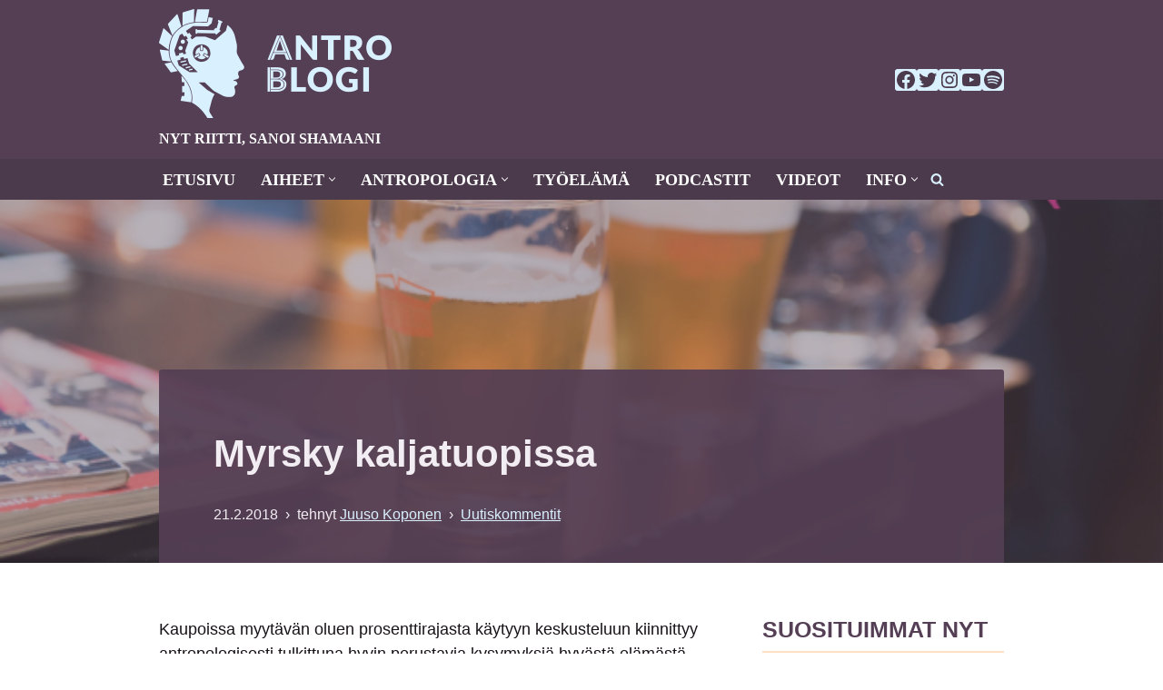

--- FILE ---
content_type: text/html; charset=UTF-8
request_url: https://antroblogi.fi/2018/02/keskiolut-myrsky-kaljatuopissa/
body_size: 50254
content:
<!DOCTYPE html><html lang="fi" prefix="og: https://ogp.me/ns#"><head><script data-no-optimize="1">var litespeed_docref=sessionStorage.getItem("litespeed_docref");litespeed_docref&&(Object.defineProperty(document,"referrer",{get:function(){return litespeed_docref}}),sessionStorage.removeItem("litespeed_docref"));</script> <meta charset="UTF-8"><meta name="viewport" content="width=device-width, initial-scale=1, minimum-scale=1"><link rel="profile" href="http://gmpg.org/xfn/11"><link rel="pingback" href="https://antroblogi.fi/xmlrpc.php"><title>Keskiolut ja myrsky kaljatuopissa - AntroBlogi</title><meta name="description" content="Kaupoissa myytävän oluen prosenttirajasta käytyyn keskusteluun kiinnittyy perustavia kysymyksiä hyvästä elämästä, arvosta sekä yksilön ja yhteiskunnan suhteesta. Millainen elämä ja millaiset elämäntavat ovat arvokkaita? Mikä on valtion rooli elämäntapojen säätelijänä?"/><meta name="robots" content="follow, index, max-snippet:-1, max-video-preview:-1, max-image-preview:large"/><link rel="canonical" href="https://antroblogi.fi/2018/02/keskiolut-myrsky-kaljatuopissa/" /><meta property="og:locale" content="fi_FI" /><meta property="og:type" content="article" /><meta property="og:title" content="Keskiolut ja myrsky kaljatuopissa - AntroBlogi" /><meta property="og:description" content="Kaupoissa myytävän oluen prosenttirajasta käytyyn keskusteluun kiinnittyy perustavia kysymyksiä hyvästä elämästä, arvosta sekä yksilön ja yhteiskunnan suhteesta. Millainen elämä ja millaiset elämäntavat ovat arvokkaita? Mikä on valtion rooli elämäntapojen säätelijänä?" /><meta property="og:url" content="https://antroblogi.fi/2018/02/keskiolut-myrsky-kaljatuopissa/" /><meta property="og:site_name" content="AntroBlogi" /><meta property="article:publisher" content="https://www.facebook.com/antroblogi/" /><meta property="article:tag" content="alkoholi" /><meta property="article:tag" content="päihteet" /><meta property="article:tag" content="politiikka" /><meta property="article:section" content="Uutiskommentit" /><meta property="og:updated_time" content="2018-02-22T16:10:21+02:00" /><meta property="og:image" content="https://antroblogi.fi/wp-content/uploads/2018/02/olut2.png" /><meta property="og:image:secure_url" content="https://antroblogi.fi/wp-content/uploads/2018/02/olut2.png" /><meta property="og:image:width" content="1366" /><meta property="og:image:height" content="768" /><meta property="og:image:alt" content="keskiolut" /><meta property="og:image:type" content="image/png" /><meta property="article:published_time" content="2018-02-21T19:00:42+02:00" /><meta property="article:modified_time" content="2018-02-22T16:10:21+02:00" /><meta name="twitter:card" content="summary_large_image" /><meta name="twitter:title" content="Keskiolut ja myrsky kaljatuopissa - AntroBlogi" /><meta name="twitter:description" content="Kaupoissa myytävän oluen prosenttirajasta käytyyn keskusteluun kiinnittyy perustavia kysymyksiä hyvästä elämästä, arvosta sekä yksilön ja yhteiskunnan suhteesta. Millainen elämä ja millaiset elämäntavat ovat arvokkaita? Mikä on valtion rooli elämäntapojen säätelijänä?" /><meta name="twitter:site" content="@antroblogi" /><meta name="twitter:creator" content="@antroblogi" /><meta name="twitter:image" content="https://antroblogi.fi/wp-content/uploads/2018/02/olut2.png" /><meta name="twitter:label1" content="Written by" /><meta name="twitter:data1" content="Juuso Koponen" /><meta name="twitter:label2" content="Time to read" /><meta name="twitter:data2" content="1 minute" /> <script type="application/ld+json" class="rank-math-schema">{"@context":"https://schema.org","@graph":[{"@type":"Organization","@id":"https://antroblogi.fi/#organization","name":"AntroBlogi","url":"https://antroblogi.fi","sameAs":["https://www.facebook.com/antroblogi/","https://twitter.com/antroblogi","http://instagram.com/antroblogi/","https://www.linkedin.com/company/antroblogi","https://www.youtube.com/channel/UCnIvUvSDqO1uvWqSiF8CtKw/"],"logo":{"@type":"ImageObject","@id":"https://antroblogi.fi/#logo","url":"https://antroblogi.fi/wp-content/uploads/2025/12/Logo-for-Google.png","contentUrl":"https://antroblogi.fi/wp-content/uploads/2025/12/Logo-for-Google.png","caption":"AntroBlogi","inLanguage":"fi","width":"512","height":"512"}},{"@type":"WebSite","@id":"https://antroblogi.fi/#website","url":"https://antroblogi.fi","name":"AntroBlogi","publisher":{"@id":"https://antroblogi.fi/#organization"},"inLanguage":"fi"},{"@type":"ImageObject","@id":"https://antroblogi.fi/wp-content/uploads/2018/02/olut2.png","url":"https://antroblogi.fi/wp-content/uploads/2018/02/olut2.png","width":"1366","height":"768","inLanguage":"fi"},{"@type":"WebPage","@id":"https://antroblogi.fi/2018/02/keskiolut-myrsky-kaljatuopissa/#webpage","url":"https://antroblogi.fi/2018/02/keskiolut-myrsky-kaljatuopissa/","name":"Keskiolut ja myrsky kaljatuopissa - AntroBlogi","datePublished":"2018-02-21T19:00:42+02:00","dateModified":"2018-02-22T16:10:21+02:00","isPartOf":{"@id":"https://antroblogi.fi/#website"},"primaryImageOfPage":{"@id":"https://antroblogi.fi/wp-content/uploads/2018/02/olut2.png"},"inLanguage":"fi"},{"@type":"Person","@id":"https://antroblogi.fi/author/juusokoponen/","name":"Juuso Koponen","url":"https://antroblogi.fi/author/juusokoponen/","image":{"@type":"ImageObject","@id":"https://antroblogi.fi/wp-content/uploads/2018/03/naamakuvap-96x96.png","url":"https://antroblogi.fi/wp-content/uploads/2018/03/naamakuvap-96x96.png","caption":"Juuso Koponen","inLanguage":"fi"},"worksFor":{"@id":"https://antroblogi.fi/#organization"}},{"@type":"Article","headline":"Keskiolut ja myrsky kaljatuopissa - AntroBlogi","keywords":"keskiolut","datePublished":"2018-02-21T19:00:42+02:00","dateModified":"2018-02-22T16:10:21+02:00","author":{"@id":"https://antroblogi.fi/author/juusokoponen/","name":"Juuso Koponen"},"publisher":{"@id":"https://antroblogi.fi/#organization"},"description":"Kaupoissa myyt\u00e4v\u00e4n oluen prosenttirajasta k\u00e4ytyyn keskusteluun kiinnittyy perustavia kysymyksi\u00e4 hyv\u00e4st\u00e4 el\u00e4m\u00e4st\u00e4, arvosta sek\u00e4 yksil\u00f6n ja yhteiskunnan suhteesta. Millainen el\u00e4m\u00e4 ja millaiset el\u00e4m\u00e4ntavat ovat arvokkaita? Mik\u00e4 on valtion rooli el\u00e4m\u00e4ntapojen s\u00e4\u00e4telij\u00e4n\u00e4?","name":"Keskiolut ja myrsky kaljatuopissa - AntroBlogi","@id":"https://antroblogi.fi/2018/02/keskiolut-myrsky-kaljatuopissa/#richSnippet","isPartOf":{"@id":"https://antroblogi.fi/2018/02/keskiolut-myrsky-kaljatuopissa/#webpage"},"image":{"@id":"https://antroblogi.fi/wp-content/uploads/2018/02/olut2.png"},"inLanguage":"fi","mainEntityOfPage":{"@id":"https://antroblogi.fi/2018/02/keskiolut-myrsky-kaljatuopissa/#webpage"}}]}</script> <link rel='dns-prefetch' href='//fonts.googleapis.com' /><link rel="alternate" type="application/rss+xml" title="AntroBlogi &raquo; syöte" href="https://antroblogi.fi/feed/" /><link rel="alternate" type="application/rss+xml" title="AntroBlogi &raquo; kommenttien syöte" href="https://antroblogi.fi/comments/feed/" /> <script id="wpp-js" type="litespeed/javascript" data-src="https://antroblogi.fi/wp-content/plugins/wordpress-popular-posts/assets/js/wpp.min.js?ver=7.3.6" data-sampling="0" data-sampling-rate="100" data-api-url="https://antroblogi.fi/wp-json/wordpress-popular-posts" data-post-id="8591" data-token="598fc1db35" data-lang="0" data-debug="0"></script> <link rel="alternate" type="application/rss+xml" title="AntroBlogi &raquo; Myrsky kaljatuopissa kommenttien syöte" href="https://antroblogi.fi/2018/02/keskiolut-myrsky-kaljatuopissa/feed/" /><link rel="alternate" title="oEmbed (JSON)" type="application/json+oembed" href="https://antroblogi.fi/wp-json/oembed/1.0/embed?url=https%3A%2F%2Fantroblogi.fi%2F2018%2F02%2Fkeskiolut-myrsky-kaljatuopissa%2F" /><link rel="alternate" title="oEmbed (XML)" type="text/xml+oembed" href="https://antroblogi.fi/wp-json/oembed/1.0/embed?url=https%3A%2F%2Fantroblogi.fi%2F2018%2F02%2Fkeskiolut-myrsky-kaljatuopissa%2F&#038;format=xml" /><style id='wp-img-auto-sizes-contain-inline-css'>img:is([sizes=auto i],[sizes^="auto," i]){contain-intrinsic-size:3000px 1500px}
/*# sourceURL=wp-img-auto-sizes-contain-inline-css */</style><style id="litespeed-ccss">img:is([sizes=auto i],[sizes^="auto,"i]){contain-intrinsic-size:3000px 1500px}:root{--wp-block-synced-color:#7a00df;--wp-block-synced-color--rgb:122,0,223;--wp-bound-block-color:var(--wp-block-synced-color);--wp-editor-canvas-background:#ddd;--wp-admin-theme-color:#007cba;--wp-admin-theme-color--rgb:0,124,186;--wp-admin-theme-color-darker-10:#006ba1;--wp-admin-theme-color-darker-10--rgb:0,107,160.5;--wp-admin-theme-color-darker-20:#005a87;--wp-admin-theme-color-darker-20--rgb:0,90,135;--wp-admin-border-width-focus:2px}:root{--wp--preset--font-size--normal:16px;--wp--preset--font-size--huge:42px}.screen-reader-text{border:0;clip-path:inset(50%);height:1px;margin:-1px;overflow:hidden;padding:0;position:absolute;width:1px;word-wrap:normal!important}html :where(img[class*=wp-image-]){height:auto;max-width:100%}:where(figure){margin:0 0 1em}.wp-block-button__link{align-content:center;box-sizing:border-box;display:inline-block;height:100%;text-align:center;word-break:break-word}:where(.wp-block-button__link){border-radius:9999px;box-shadow:none;padding:calc(.667em + 2px) calc(1.333em + 2px);text-decoration:none}ul{box-sizing:border-box}.wp-block-buttons{box-sizing:border-box}.wp-block-buttons>.wp-block-button{display:inline-block;margin:0}.wp-block-buttons .wp-block-button__link{width:100%}.wp-block-social-links{background:none;box-sizing:border-box;margin-left:0;padding-left:0;padding-right:0;text-indent:0}.wp-block-social-links .wp-social-link a{border-bottom:0;box-shadow:none;text-decoration:none}.wp-block-social-links .wp-social-link svg{height:1em;width:1em}.wp-block-social-links{font-size:24px}.wp-block-social-link{border-radius:9999px;display:block}.wp-block-social-link{height:auto}.wp-block-social-link a{align-items:center;display:flex;line-height:0}.wp-block-social-links .wp-block-social-link.wp-social-link{display:inline-block;margin:0;padding:0}.wp-block-social-links .wp-block-social-link.wp-social-link .wp-block-social-link-anchor,.wp-block-social-links .wp-block-social-link.wp-social-link .wp-block-social-link-anchor svg,.wp-block-social-links .wp-block-social-link.wp-social-link .wp-block-social-link-anchor:visited{color:currentColor;fill:currentColor}:where(.wp-block-social-links:not(.is-style-logos-only)) .wp-social-link{background-color:#f0f0f0;color:#444}:where(.wp-block-social-links:not(.is-style-logos-only)) .wp-social-link-facebook{background-color:#0866ff;color:#fff}:where(.wp-block-social-links:not(.is-style-logos-only)) .wp-social-link-instagram{background-color:#f00075;color:#fff}:where(.wp-block-social-links:not(.is-style-logos-only)) .wp-social-link-spotify{background-color:#1bd760;color:#fff}:where(.wp-block-social-links:not(.is-style-logos-only)) .wp-social-link-twitter{background-color:#1da1f2;color:#fff}:where(.wp-block-social-links:not(.is-style-logos-only)) .wp-social-link-youtube{background-color:red;color:#fff}:root :where(.wp-block-social-links .wp-social-link a){padding:.25em}.wp-block-spacer{clear:both}:root{--wp--preset--aspect-ratio--square:1;--wp--preset--aspect-ratio--4-3:4/3;--wp--preset--aspect-ratio--3-4:3/4;--wp--preset--aspect-ratio--3-2:3/2;--wp--preset--aspect-ratio--2-3:2/3;--wp--preset--aspect-ratio--16-9:16/9;--wp--preset--aspect-ratio--9-16:9/16;--wp--preset--color--black:#000000;--wp--preset--color--cyan-bluish-gray:#abb8c3;--wp--preset--color--white:#ffffff;--wp--preset--color--pale-pink:#f78da7;--wp--preset--color--vivid-red:#cf2e2e;--wp--preset--color--luminous-vivid-orange:#ff6900;--wp--preset--color--luminous-vivid-amber:#fcb900;--wp--preset--color--light-green-cyan:#7bdcb5;--wp--preset--color--vivid-green-cyan:#00d084;--wp--preset--color--pale-cyan-blue:#8ed1fc;--wp--preset--color--vivid-cyan-blue:#0693e3;--wp--preset--color--vivid-purple:#9b51e0;--wp--preset--color--neve-link-color:var(--nv-primary-accent);--wp--preset--color--neve-link-hover-color:var(--nv-secondary-accent);--wp--preset--color--nv-site-bg:var(--nv-site-bg);--wp--preset--color--nv-light-bg:var(--nv-light-bg);--wp--preset--color--nv-dark-bg:var(--nv-dark-bg);--wp--preset--color--neve-text-color:var(--nv-text-color);--wp--preset--color--nv-text-dark-bg:var(--nv-text-dark-bg);--wp--preset--color--nv-c-1:var(--nv-c-1);--wp--preset--color--nv-c-2:var(--nv-c-2);--wp--preset--gradient--vivid-cyan-blue-to-vivid-purple:linear-gradient(135deg,rgb(6,147,227) 0%,rgb(155,81,224) 100%);--wp--preset--gradient--light-green-cyan-to-vivid-green-cyan:linear-gradient(135deg,rgb(122,220,180) 0%,rgb(0,208,130) 100%);--wp--preset--gradient--luminous-vivid-amber-to-luminous-vivid-orange:linear-gradient(135deg,rgb(252,185,0) 0%,rgb(255,105,0) 100%);--wp--preset--gradient--luminous-vivid-orange-to-vivid-red:linear-gradient(135deg,rgb(255,105,0) 0%,rgb(207,46,46) 100%);--wp--preset--gradient--very-light-gray-to-cyan-bluish-gray:linear-gradient(135deg,rgb(238,238,238) 0%,rgb(169,184,195) 100%);--wp--preset--gradient--cool-to-warm-spectrum:linear-gradient(135deg,rgb(74,234,220) 0%,rgb(151,120,209) 20%,rgb(207,42,186) 40%,rgb(238,44,130) 60%,rgb(251,105,98) 80%,rgb(254,248,76) 100%);--wp--preset--gradient--blush-light-purple:linear-gradient(135deg,rgb(255,206,236) 0%,rgb(152,150,240) 100%);--wp--preset--gradient--blush-bordeaux:linear-gradient(135deg,rgb(254,205,165) 0%,rgb(254,45,45) 50%,rgb(107,0,62) 100%);--wp--preset--gradient--luminous-dusk:linear-gradient(135deg,rgb(255,203,112) 0%,rgb(199,81,192) 50%,rgb(65,88,208) 100%);--wp--preset--gradient--pale-ocean:linear-gradient(135deg,rgb(255,245,203) 0%,rgb(182,227,212) 50%,rgb(51,167,181) 100%);--wp--preset--gradient--electric-grass:linear-gradient(135deg,rgb(202,248,128) 0%,rgb(113,206,126) 100%);--wp--preset--gradient--midnight:linear-gradient(135deg,rgb(2,3,129) 0%,rgb(40,116,252) 100%);--wp--preset--font-size--small:13px;--wp--preset--font-size--medium:20px;--wp--preset--font-size--large:36px;--wp--preset--font-size--x-large:42px;--wp--preset--spacing--20:0.44rem;--wp--preset--spacing--30:0.67rem;--wp--preset--spacing--40:1rem;--wp--preset--spacing--50:1.5rem;--wp--preset--spacing--60:2.25rem;--wp--preset--spacing--70:3.38rem;--wp--preset--spacing--80:5.06rem;--wp--preset--shadow--natural:6px 6px 9px rgba(0, 0, 0, 0.2);--wp--preset--shadow--deep:12px 12px 50px rgba(0, 0, 0, 0.4);--wp--preset--shadow--sharp:6px 6px 0px rgba(0, 0, 0, 0.2);--wp--preset--shadow--outlined:6px 6px 0px -3px rgb(255, 255, 255), 6px 6px rgb(0, 0, 0);--wp--preset--shadow--crisp:6px 6px 0px rgb(0, 0, 0)}:where(.is-layout-flex){gap:.5em}body .is-layout-flex{display:flex}.is-layout-flex{flex-wrap:wrap;align-items:center}.is-layout-flex>:is(*,div){margin:0}.has-nv-dark-bg-color{color:var(--wp--preset--color--nv-dark-bg)!important}.has-neve-link-color-background-color{background-color:var(--wp--preset--color--neve-link-color)!important}.wp-block-button__link{color:#fff;background-color:#32373c;border-radius:9999px;box-shadow:none;text-decoration:none;padding:calc(.667em + 2px) calc(1.333em + 2px);font-size:1.125em}.wp-block-button__link,button{box-sizing:border-box;border-color:currentColor;text-align:center;font-family:var(--bodyfontfamily),var(--nv-fallback-ff)}.is-style-primary .wp-block-button__link,button{box-sizing:border-box;background:var(--primarybtnbg);color:var(--primarybtncolor);border-style:solid;border-color:currentColor;fill:currentColor;border-width:var(--primarybtnborderwidth,0);border-radius:var(--primarybtnborderradius,3px);padding:var(--primarybtnpadding,13px 15px);font-weight:var(--btnfontweight,700);font-size:var(--btnfs,var(--bodyfontsize));line-height:var(--btnlineheight,1.6);letter-spacing:var(--btnletterspacing,var(--bodyletterspacing));text-transform:var(--btntexttransform,none)}.wp-block-button__link{box-sizing:border-box;padding:var(--btnpadding,13px 15px);border-radius:var(--primarybtnborderradius,3px);font-weight:var(--btnfontweight,700);font-size:var(--btnfs,var(--bodyfontsize));line-height:var(--btnlineheight,1.6);letter-spacing:var(--btnletterspacing,var(--bodyletterspacing));text-transform:var(--btntexttransform,none)}form input:read-write{border-style:solid;border-color:var(--formfieldbordercolor);border-width:var(--formfieldborderwidth);border-radius:var(--formfieldborderradius,3px);background:var(--formfieldbgcolor);color:var(--formfieldcolor);padding:var(--formfieldpadding);text-transform:var(--formfieldtexttransform);font-weight:var(--formfieldfontweight);font-family:var(--bodyfontfamily);font-size:var(--formfieldfontsize);letter-spacing:var(--formfieldletterspacing);line-height:var(--formfieldlineheight)}form label{font-weight:var(--formlabelfontweight,var(--bodyfontweight));text-transform:var(--formlabeltexttransform);letter-spacing:var(--formlabelletterspacing);line-height:var(--formlabellineheight);font-size:var(--formlabelfontsize,var(--bodyfontsize))}.nv-meta-list li{font-weight:var(--fontweight);text-transform:var(--texttransform);letter-spacing:var(--letterspacing);line-height:var(--lineheight);font-size:var(--fontsize)}.title.entry-title{font-size:var(--fontsize,var(--h1fontsize));font-weight:var(--fontweight,var(--h1fontweight));line-height:var(--lineheight,var(--h1lineheight));letter-spacing:var(--letterspacing,var(--h1letterspacing));text-transform:var(--texttransform,var(--h1texttransform))}body,figure,h1,h3,html,li,p,ul{margin:0;padding:0}h1,h3{font-size:100%;font-weight:400}ul{list-style:none}button,input{margin:0}html{box-sizing:border-box;-ms-overflow-style:scrollbar}*,::after,::before{box-sizing:border-box}audio,img{height:auto;max-width:100%}.container{width:100%;padding-right:15px;padding-left:15px;margin:0 auto;max-width:var(--container)}.row{display:flex;flex-wrap:wrap;margin:0-15px}.col{padding:0 15px;margin:0 auto;flex-grow:1;max-width:100%}html{font-size:100%}body{background-color:var(--nv-site-bg);color:var(--nv-text-color);font-size:var(--bodyfontsize);line-height:var(--bodylineheight);letter-spacing:var(--bodyletterspacing);font-family:var(--bodyfontfamily),var(--nv-fallback-ff);text-transform:var(--bodytexttransform);font-weight:var(--bodyfontweight);overflow-x:hidden;direction:ltr;-webkit-font-smoothing:antialiased;-moz-osx-font-smoothing:grayscale}h1,h3{margin-bottom:30px;font-family:var(--headingsfontfamily),var(--nv-fallback-ff)}p{margin-bottom:30px}a{--linkdeco:none;color:var(--nv-primary-accent);text-decoration:var(--linkdeco)}.entry-content a:not([class]),.widget_text a:not([class]){--linkdeco:underline}h1{font-size:var(--h1fontsize);font-weight:var(--h1fontweight);line-height:var(--h1lineheight);letter-spacing:var(--h1letterspacing);text-transform:var(--h1texttransform)}h3{font-size:var(--h3fontsize);font-weight:var(--h3fontweight);line-height:var(--h3lineheight);letter-spacing:var(--h3letterspacing);text-transform:var(--h3texttransform)}ul{padding-left:var(--listpad,0)}ul{list-style:var(--liststyle,none)}.show-on-focus{position:absolute;width:1px;height:1px;clip:rect(1px,1px,1px,1px);top:32px;background:var(--nv-site-bg);padding:10px 15px}.screen-reader-text{position:absolute;left:-10000px;top:auto;width:1px;height:1px;overflow:hidden}.nv-icon{fill:currentColor}.nv-search{display:flex}.has-neve-link-color-background-color{background-color:var(--nv-primary-accent)!important}.has-nv-dark-bg-color{color:var(--nv-dark-bg)!important}.site-logo{align-items:center;display:flex}.site-logo img{max-width:var(--maxwidth);display:block;margin:0 auto}.site-logo small{display:block}.header-menu-sidebar .nav-ul .sub-menu{opacity:1;visibility:visible}.dd-title{flex-grow:var(--flexg);display:flex;align-items:center}.nav-ul{display:flex;flex-wrap:wrap;margin-right:calc(var(--spacing)/2*-1);margin-left:calc(var(--spacing)/2*-1)}.nav-ul>li{margin:0 calc(var(--spacing)/2)}.nav-ul li a{min-height:var(--height);color:var(--color);position:relative;width:100%;display:flex;align-items:center}.nav-ul .caret{line-height:0;justify-content:center;display:flex}.nav-ul .caret svg{width:.5em;height:.5em}.nav-ul li{display:block;position:relative}.nav-ul li>.wrap{display:flex;align-items:center}.nav-ul .sub-menu{background:var(--bgcolor,var(--overlaycolor));z-index:100;position:absolute;top:100%;box-shadow:rgb(149 157 165/.2)0 8px 24px;visibility:hidden;opacity:0;right:0}.nav-ul .sub-menu li{min-width:150px;width:100%}.nav-ul .sub-menu li>.wrap{padding:10px 20px;white-space:nowrap;display:flex}.header-menu-sidebar .nv-nav-wrap{width:100%}.header-menu-sidebar .nav-ul{flex-direction:column;width:100%}.header-menu-sidebar .nav-ul li{width:100%}.header-menu-sidebar .nav-ul li:not([class*=block])>.wrap>a{padding:15px 0;white-space:normal}.header-menu-sidebar .nav-ul .caret svg{width:1em;height:1em}.header-menu-sidebar .nav-ul .caret-wrap{margin:-15px 0;padding:15px}.header-menu-sidebar .nav-ul .sub-menu{left:unset!important;top:unset!important;right:unset!important;background:0;position:relative;max-width:100%;box-shadow:none;display:none}.nv-nav-search{position:absolute;visibility:hidden;opacity:0;right:0;width:auto;padding:10px;z-index:100;background-color:var(--nv-site-bg);box-shadow:rgb(149 157 165/.2)0 8px 24px;display:flex;align-items:center}.menu-item-nav-search{outline:0}.menu-item-nav-search svg{width:var(--iconsize);height:var(--iconsize)}.menu-item-nav-search.floating .form-wrap{flex-grow:1}.menu-item-nav-search.floating .nv-nav-search{align-items:unset;position:fixed;top:-100%;left:0}.menu-item-nav-search.floating .close-container{display:flex}.menu-item-nav-search.floating .close-responsive-search{display:flex;align-items:center;--primarybtnpadding:0 20px}.close-responsive-search{background:0;border:0;--primarybtnhoverbg:0}.close-responsive-search>svg{fill:var(--nv-text-color);width:var(--formfieldfontsize);min-width:25px;min-height:25px}.sm-style-border-bottom .sub-menu .wrap::after,.style-border-bottom>ul>li>.wrap::after{bottom:0}.m-style>ul>li>.wrap::after,.sm-style .sub-menu .wrap::after{position:absolute;content:"";margin:0 auto;width:0;height:2px;right:0;left:0;background-color:var(--hovercolor,var(--nv-primary-accent,currentColor))}.navbar-toggle-wrapper{align-items:center}.navbar-toggle{--primarybtncolor:var(--color);--primarybtnhovercolor:var(--color);--primarybtnbg:var(--bgcolor, transparent);--primarybtnhoverbg:var(--bgcolor, transparent);--primarybtnborderwidth:var(--borderwidth, 1px);--primarybtnborderradius:var(--borderradius, 0);padding:var(--padding,10px 15px);box-shadow:none;display:flex;align-items:center}.icon-bar{background-color:currentColor;position:relative;display:block;width:15px;height:2px}.icon-bar:nth-child(2){margin:3px 0}.wrapper{display:flex;min-height:100vh;flex-direction:column;position:relative}body>.wrapper:not(.et-fb-iframe-ancestor){overflow:hidden}.neve-main{flex:1 auto}input[type=search]{display:inline-block;-webkit-appearance:none;-moz-appearance:none;appearance:none;outline:0;resize:vertical}button,input{line-height:inherit;box-sizing:border-box}::placeholder{color:inherit;opacity:.5}label{display:inline-block}.widget-search{width:100%;margin:0!important}.search-form{display:flex;max-width:100%;line-height:1;--primarybtnbg:var(--formfieldbgcolor);--primarybtnhoverbg:var(--formfieldbgcolor);--primarybtncolor:var(--formfieldbordercolor);--primarybtnhovercolor:var(--formfieldbordercolor)}.search-form svg{fill:var(--formfieldcolor);width:var(--formfieldfontsize);opacity:.5;height:auto}.search-form .search-submit{display:flex;justify-content:center;align-items:center;min-width:45px;z-index:1;--primarybtnborderwidth:var(--formfieldborderwidth);--primarybtnborderradius:var(--formfieldborderradius);--primarybtnpadding:var(--formfieldpadding);border-bottom-left-radius:0;border-top-left-radius:0;border-left:0;border-color:var(--formfieldbordercolor);position:relative;height:var(--height);overflow:hidden;white-space:nowrap}.search-form .search-submit::before{content:"";display:block;width:3px;height:100%;background-color:var(--formfieldbgcolor);left:-3px;top:0;bottom:0;position:absolute}.search-form .search-field{overflow:hidden;text-overflow:ellipsis;height:var(--height);border-right:0;flex-grow:1;border-top-right-radius:0;border-bottom-right-radius:0;width:calc(100% - 45px);max-width:100%}.nv-meta-list{margin-bottom:20px;font-size:.9em}.nv-meta-list li,.nv-meta-list span{display:inline-block}.nv-meta-list li:not(:last-child)::after{content:"/";padding:0 8px}.nv-meta-list .posted-on:not(.nv-show-updated) .updated{display:none}.entry-title{word-wrap:break-word}article{word-break:break-word}.nv-single-post-wrap>div:first-child{margin-top:60px}.nv-single-post-wrap>div:not(:last-child){margin-bottom:var(--spacing,60px)}.nv-post-cover{min-height:var(--height);padding:var(--padding);justify-content:var(--justify,center);display:flex;position:relative;background-size:cover;background-repeat:no-repeat;background-position:center;text-align:var(--textalign,center)}.nv-post-cover .nv-title-meta-wrap{color:var(--color,var(--nv-text-dark-bg));display:flex;flex-direction:column;z-index:1;align-self:var(--valign,flex-end)}.nv-post-cover .nv-title-meta-wrap>:last-child{margin-bottom:0}.nv-post-cover .nv-title-meta-wrap a{color:var(--color,var(--nv-text-dark-bg))}.nv-post-cover .container{display:flex;justify-content:var(--justify,center)}.nv-is-boxed{padding:var(--padding);background:var(--bgcolor,var(--nv-light-bg));color:var(--color,var(--nv-text-color))}.nv-is-boxed a{color:var(--color,var(--nv-text-color))}.nv-overlay{background:var(--bgcolor,var(--nv-dark-bg));mix-blend-mode:var(--blendmode,normal);opacity:calc(var(--opacity)/100);position:absolute;left:0;right:0;top:0;bottom:0}#comments input:not([type=submit]):not([type=checkbox]){width:100%}.nv-content-wrap{--listpad:20px;--liststyle:disc;--img-m:24px}audio{display:flex;height:50px}.nv-single-post-wrap{margin-bottom:60px}.nv-sidebar-wrap{padding:60px 15px;margin-bottom:20px;flex-grow:1}.widget{word-break:break-word;margin-bottom:40px}.widget:last-child{margin:0}.widget .widget-title{margin-bottom:10px;font-weight:700;font-size:var(--h4fontsize)}.widget ul{padding:0}.widget li{margin-top:10px}.nv-title-meta-wrap .neve-breadcrumbs-wrapper{margin-bottom:30px;display:block}.neve-breadcrumbs-wrapper{font-size:14px}.hfg-is-group{display:flex;align-items:center}.component-wrap,.item--inner,.menu-item-nav-search,.nav-ul .wrap a .dd-title,.nav-ul a,.site-logo{justify-content:var(--justify,flex-start);text-align:var(--textalign,left)}@media (min-width:960px){.neve-main>.container .col{max-width:70%}.neve-main>.container>.row{flex-wrap:nowrap}.nv-sidebar-wrap{max-width:30%}.nv-sidebar-wrap.nv-right{padding-left:45px}}.header-menu-sidebar{padding:0;position:fixed;max-width:100%;top:0;z-index:999900;visibility:hidden;display:flex;height:100vh}.header-menu-sidebar .navbar-toggle-wrapper{display:flex;justify-content:flex-end;padding:8px 10px}.header-menu-sidebar .navbar-toggle-wrapper button.navbar-toggle{position:relative}.header-menu-sidebar-bg{background:var(--bgcolor);color:var(--color);position:relative;display:flex;flex-direction:column;word-wrap:break-word;width:100%}.header-menu-sidebar-inner{padding:20px 0;overflow-x:hidden;height:100%;display:none;opacity:0}.header-menu-sidebar-inner .item--inner{width:100%}.menu_sidebar_slide_right .header-menu-sidebar{right:0;transform:translateX(100%)}.hfg-ov{top:0;bottom:0;right:0;left:0;background:rgb(0 0 0/.5);position:fixed;transform:translate3d(0,0,0);z-index:999899;visibility:hidden;opacity:0}.site-footer .item--inner{width:100%}.site-footer p:last-child{margin-bottom:0}.footer--row .hfg-slot{display:flex;flex-direction:column}.footer--row .row{display:grid;align-items:var(--valign)}.footer--row .builder-item{width:100%}@media (max-width:960px){footer .footer--row-inner .row{grid-template-columns:1fr}}.site-header{position:relative}.site-header .header--row-inner{align-items:center;display:flex}.builder-item{margin:4px 0;position:relative;min-height:1px;padding-right:15px;padding-left:15px}@media (min-width:960px){.builder-item{margin:8px 0}}.hfg-slot{display:flex;align-items:center}.hfg-slot.right{justify-content:flex-end}.hfg-slot.center{justify-content:center}.header-menu-sidebar-bg,[class*=row-inner]{position:relative;background:var(--bgimage,var(--bgcolor,#fff));background-position:var(--bgposition,center);background-repeat:no-repeat;background-size:cover;background-attachment:var(--bgattachment)}.header-menu-sidebar-bg::before,[class*=row-inner]::before{display:block;width:100%;top:0;bottom:0;position:absolute;content:"";background-color:var(--overlaycolor);opacity:var(--bgoverlayopacity)}[class*=row-inner]:not(.footer--row-inner){border-bottom:var(--rowbwidth,0) solid var(--rowbcolor)}.footer--row-inner{border-top:var(--rowbwidth,0) solid var(--rowbcolor)}[data-row-id]{color:var(--color);background:var(--bgcolor)}[data-row-id] a{color:var(--color)}[data-row-id] .row{display:grid;grid-template-columns:auto auto;min-height:var(--height,auto)}.hfg_header.site-header{box-shadow:0-1px 3px rgb(0 0 0/.1)}.header .builder-item .item--inner[class*=nav-icon]{padding:0!important}.hfg-grid{display:flex}@media (min-width:960px){.hide-on-desktop{display:none}}@media (max-width:959px){.hide-on-tablet{display:none}}@media (max-width:576px){.hide-on-mobile{display:none}}.component-wrap{display:flex;margin:4px 0}.builder-item .item--inner{color:var(--color);font-family:var(--fontfamily,var(--bodyfontfamily));font-size:var(--fontsize,var(--bodyfontsize));line-height:var(--lineheight,var(--bodylineheight));letter-spacing:var(--letterspacing,var(--bodyletterspacing));font-weight:var(--fontweight,var(--bodyfontweight));text-transform:var(--texttransform,var(--bodytexttransform));padding:var(--padding,0);margin:var(--margin,0);position:relative}.builder-item .item--inner.has_menu{position:unset}.nv-meta-list li.meta:not(:last-child):after{content:"›"}.nv-meta-list li.last::after{content:""!important}.nav-ul li .caret svg{width:var(--smiconsize,.5em);height:var(--smiconsize,.5em)}.nav-ul .sub-menu li{border-style:var(--itembstyle)}:root{--container:748px;--postwidth:100%;--primarybtnbg:var(--nv-primary-accent);--secondarybtnbg:var(--nv-dark-bg);--primarybtnhoverbg:var(--nv-secondary-accent);--secondarybtnhoverbg:var(--nv-secondary-accent);--primarybtncolor:var(--nv-dark-bg);--secondarybtncolor:var(--nv-primary-accent);--primarybtnhovercolor:var(--nv-dark-bg);--secondarybtnhovercolor:var(--nv-dark-bg);--primarybtnborderradius:3px;--secondarybtnborderradius:3px;--btnpadding:13px 15px;--primarybtnpadding:13px 15px;--secondarybtnpadding:13px 15px;--btnlineheight:1.6em;--bodyfontfamily:Lato;--bodyfontsize:15px;--bodylineheight:1.6em;--bodyletterspacing:0px;--bodyfontweight:400;--bodytexttransform:none;--h1fontsize:36px;--h1fontweight:700;--h1lineheight:1.2em;--h1letterspacing:0px;--h1texttransform:none;--h2fontsize:28px;--h2fontweight:700;--h2lineheight:1.3em;--h2letterspacing:0px;--h2texttransform:none;--h3fontsize:24px;--h3fontweight:700;--h3lineheight:1.4em;--h3letterspacing:0px;--h3texttransform:none;--h4fontsize:20px;--h4fontweight:700;--h4lineheight:1.6em;--h4letterspacing:0px;--h4texttransform:none;--h5fontsize:16px;--h5fontweight:700;--h5lineheight:1.6em;--h5letterspacing:0px;--h5texttransform:none;--h6fontsize:14px;--h6fontweight:700;--h6lineheight:1.6em;--h6letterspacing:0px;--h6texttransform:none;--formfieldborderwidth:2px;--formfieldborderradius:3px;--formfieldbgcolor:var(--nv-site-bg);--formfieldbordercolor:var(--nv-light-bg);--formfieldcolor:var(--nv-text-color);--formfieldpadding:10px 12px}.nv-meta-list{--avatarsize:20px}.single .nv-meta-list{--avatarsize:20px}.single h1.entry-title{--texttransform:none}.nv-post-cover{--height:250px;--padding:40px 10px;--justify:flex-start;--textalign:left;--valign:flex-end}.nv-post-cover .nv-title-meta-wrap{--textalign:left}.nv-is-boxed.nv-title-meta-wrap{--padding:20px;--bgcolor:rgba(84,62,84,0.92)}.nv-overlay{--opacity:30;--blendmode:normal}.single:not(.single-product){--c-vspace:0 0 0 0}.header-main{--rowbcolor:var(--nv-dark-bg);--color:var(--nv-text-dark-bg);--bgcolor:var(--nv-dark-bg)}.header-bottom{--rowbcolor:#4b3a4b;--color:var(--nv-text-dark-bg);--bgcolor:#4b3a4b}.header-menu-sidebar-bg{--justify:flex-start;--textalign:left;--flexg:1;--wrapdropdownwidth:auto;--color:var(--nv-site-bg);--bgcolor:var(--nv-dark-bg)}.header-menu-sidebar{width:360px}.builder-item--logo{--maxwidth:120px;--fs:24px;--padding:10px 0;--margin:0;--textalign:left;--justify:flex-start}.builder-item--nav-icon,.header-menu-sidebar .close-sidebar-panel .navbar-toggle{--borderradius:0}.builder-item--nav-icon{--label-margin:0 5px 0 0;;--padding:10px 15px;--margin:0}.builder-item--primary-menu{--color:var(--nv-site-bg);--hovercolor:var(--nv-secondary-accent);--hovertextcolor:var(--nv-text-color);--activecolor:var(--nv-primary-accent);--spacing:20px;--height:25px;--smiconsize:7px;--padding:0;--margin:0;--fontsize:1em;--lineheight:1.6em;--letterspacing:0px;--fontweight:700;--texttransform:uppercase;--iconsize:1em}.builder-item--primary-menu .sub-menu{--bstyle:none;--itembstyle:none}.builder-item--header_search{--height:40px;--formfieldborderwidth:2px;--formfieldborderradius:2px;--padding:0;--margin:0}.builder-item--header_search_responsive{--iconsize:15px;--color:var(--nv-primary-accent);--hovercolor:var(--nv-secondary-accent);--formfieldfontsize:14px;--formfieldborderwidth:2px;--formfieldborderradius:2px;--formfieldbgcolor:var(--nv-text-dark-bg);--formfieldbordercolor:var(--nv-dark-bg);--formfieldcolor:var(--nv-dark-bg);--height:40px;--padding:0 10px;--margin:0}.builder-item--widget-area-1{--padding:0;--margin:0}.footer-main-inner .row{grid-template-columns:1fr 1fr 1fr;--valign:flex-start}.footer-main{--rowbcolor:var(--nv-dark-bg);--color:var(--nv-text-dark-bg);--bgcolor:#ffffff}.footer-bottom-inner .row{grid-template-columns:2fr 1fr;--valign:center}.footer-bottom{--rowbcolor:var(--nv-text-color);--color:var(--nv-text-dark-bg);--bgcolor:#4b3a4b}.builder-item--footer-one-widgets{--padding:0;--margin:0;--textalign:left;--justify:flex-start}.builder-item--footer-two-widgets{--padding:0;--margin:0;--textalign:left;--justify:flex-start}.builder-item--footer-three-widgets{--padding:0;--margin:0;--textalign:left;--justify:flex-start}.builder-item--footer-four-widgets{--padding:0;--margin:0;--textalign:left;--justify:flex-start}.builder-item--footer_copyright{--color:#605160;--padding:0;--margin:0;--fontsize:1em;--lineheight:1.6em;--letterspacing:0px;--fontweight:500;--texttransform:none;--iconsize:1em;--textalign:right;--justify:flex-end}@media (min-width:576px){:root{--container:992px;--postwidth:100%;--btnpadding:13px 15px;--primarybtnpadding:13px 15px;--secondarybtnpadding:13px 15px;--btnlineheight:1.6em;--bodyfontsize:16px;--bodylineheight:1.6em;--bodyletterspacing:0px;--h1fontsize:38px;--h1lineheight:1.2em;--h1letterspacing:0px;--h2fontsize:30px;--h2lineheight:1.2em;--h2letterspacing:0px;--h3fontsize:26px;--h3lineheight:1.4em;--h3letterspacing:0px;--h4fontsize:22px;--h4lineheight:1.5em;--h4letterspacing:0px;--h5fontsize:18px;--h5lineheight:1.6em;--h5letterspacing:0px;--h6fontsize:14px;--h6lineheight:1.6em;--h6letterspacing:0px}.nv-meta-list{--avatarsize:20px}.single .nv-meta-list{--avatarsize:20px}.nv-post-cover{--height:320px;--padding:0;--justify:flex-start;--textalign:left;--valign:flex-end}.nv-post-cover .nv-title-meta-wrap{--textalign:left}.nv-is-boxed.nv-title-meta-wrap{--padding:20px 30px}.single:not(.single-product){--c-vspace:0 0 0 0}.header-menu-sidebar-bg{--justify:flex-start;--textalign:left;--flexg:1;--wrapdropdownwidth:auto}.header-menu-sidebar{width:360px}.builder-item--logo{--maxwidth:120px;--fs:24px;--padding:10px 0;--margin:0;--textalign:left;--justify:flex-start}.builder-item--nav-icon{--label-margin:0 5px 0 0;;--padding:10px 15px;--margin:0}.builder-item--primary-menu{--spacing:20px;--height:25px;--smiconsize:7px;--padding:0;--margin:0;--fontsize:1em;--lineheight:1.6em;--letterspacing:0px;--iconsize:1em}.builder-item--header_search{--height:40px;--formfieldborderwidth:2px;--formfieldborderradius:2px;--padding:0;--margin:0}.builder-item--header_search_responsive{--formfieldfontsize:14px;--formfieldborderwidth:2px;--formfieldborderradius:2px;--height:40px;--padding:0 10px;--margin:0}.builder-item--widget-area-1{--padding:0;--margin:0}.builder-item--footer-one-widgets{--padding:0;--margin:0;--textalign:left;--justify:flex-start}.builder-item--footer-two-widgets{--padding:0;--margin:0;--textalign:left;--justify:flex-start}.builder-item--footer-three-widgets{--padding:0;--margin:0;--textalign:left;--justify:flex-start}.builder-item--footer-four-widgets{--padding:0;--margin:0;--textalign:left;--justify:flex-start}.builder-item--footer_copyright{--padding:0;--margin:0;--fontsize:1em;--lineheight:1.6em;--letterspacing:0px;--iconsize:1em;--textalign:right;--justify:flex-end}}@media (min-width:960px){:root{--container:960px;--postwidth:100%;--btnpadding:8px 12px;--primarybtnpadding:8px 12px;--secondarybtnpadding:8px 12px;--btnfs:15px;--btnlineheight:1.6em;--bodyfontsize:18px;--bodylineheight:1.5em;--bodyletterspacing:0px;--h1fontsize:42px;--h1lineheight:1.1em;--h1letterspacing:0px;--h2fontsize:35px;--h2lineheight:1.2em;--h2letterspacing:0px;--h3fontsize:29px;--h3lineheight:1.4em;--h3letterspacing:0px;--h4fontsize:25px;--h4lineheight:1.5em;--h4letterspacing:0px;--h5fontsize:21px;--h5lineheight:1.6em;--h5letterspacing:0px;--h6fontsize:17px;--h6lineheight:1.6em;--h6letterspacing:0px}.neve-main>.single-post-container .nv-single-post-wrap.col{max-width:66%}.neve-main>.single-post-container .nv-sidebar-wrap{max-width:34%}.nv-meta-list{--avatarsize:20px}.single .nv-meta-list{--avatarsize:20px}.nv-post-cover{--height:400px;--padding:0;--justify:flex-start;--textalign:left;--valign:flex-end}.nv-post-cover .nv-title-meta-wrap{--textalign:left}.nv-is-boxed.nv-title-meta-wrap{--padding:40px 60px}.single:not(.single-product){--c-vspace:0 0 0 0}.header-menu-sidebar-bg{--justify:flex-start;--textalign:left;--flexg:1;--wrapdropdownwidth:auto}.header-menu-sidebar{width:360px}.builder-item--logo{--maxwidth:256px;--fs:24px;--padding:0;--margin:2px 0 0 0;;--textalign:left;--justify:flex-start}.builder-item--nav-icon{--label-margin:0 5px 0 0;;--padding:10px 15px;--margin:0}.builder-item--primary-menu{--spacing:20px;--height:25px;--smiconsize:7px;--padding:0;--margin:0;--fontsize:1em;--lineheight:1.6em;--letterspacing:0px;--iconsize:1em}.builder-item--header_search{--height:40px;--formfieldborderwidth:2px;--formfieldborderradius:2px;--padding:0;--margin:0}.builder-item--header_search_responsive{--formfieldfontsize:14px;--formfieldborderwidth:2px;--formfieldborderradius:2px;--height:40px;--padding:0 10px;--margin:0}.builder-item--widget-area-1{--padding:0;--margin:0}.builder-item--footer-one-widgets{--padding:0;--margin:0;--textalign:left;--justify:flex-start}.builder-item--footer-two-widgets{--padding:0;--margin:0;--textalign:left;--justify:flex-start}.builder-item--footer-three-widgets{--padding:0;--margin:0;--textalign:left;--justify:flex-start}.builder-item--footer-four-widgets{--padding:0;--margin:0;--textalign:left;--justify:flex-start}.builder-item--footer_copyright{--padding:0;--margin:0;--fontsize:13px;--lineheight:1em;--letterspacing:0px;--iconsize:13px;--textalign:right;--justify:flex-end}}:root{--nv-primary-accent:#d9f0ff;--nv-secondary-accent:#fedfc2;--nv-site-bg:#ffffff;--nv-light-bg:#c8bdc7;--nv-dark-bg:#553f55;--nv-text-color:#181318;--nv-text-dark-bg:#f2edf2;--nv-c-1:#e6bfc2;--nv-c-2:#e8ffd1;--nv-fallback-ff:Arial, Helvetica, sans-serif}.hfg_header{width:100%;z-index:99999}.hfg_header .header--row{height:auto}@media (min-width:960px){.hfg_header:not(.has-sticky-rows--desktop):not(.neve-transparent-header){position:static}}.gdpr_lightbox-hide{display:none}#moove_gdpr_cookie_info_bar .moove-gdpr-cookie-notice button.change-settings-button{padding:0;display:inline-block;border:none;box-shadow:none;background-color:#fff0;color:inherit;text-decoration:underline;font-size:inherit;text-transform:inherit;font-weight:inherit;letter-spacing:inherit;line-height:inherit}#moove_gdpr_cookie_info_bar .gdpr-fbo-0{-ms-flex-order:1;order:1}.gdpr-sr-only{position:absolute;width:1px;height:1px;padding:0;margin:-1px;overflow:hidden;clip:rect(0,0,0,0);white-space:nowrap;border:0}#moove_gdpr_cookie_info_bar{content-visibility:auto}#moove_gdpr_cookie_info_bar .moove-gdpr-button-holder{display:-ms-flexbox;display:flex;-ms-flex-align:center;align-items:center}#moove_gdpr_cookie_modal .cookie-switch .cookie-slider{overflow:visible;box-shadow:1px 1px #fff0}#moove_gdpr_cookie_modal{margin:0 auto;margin-top:0;min-height:60vh;font-family:Nunito,sans-serif;content-visibility:hidden}#moove_gdpr_cookie_modal span.tab-title{display:block}#moove_gdpr_cookie_modal button{letter-spacing:0;outline:none}#moove_gdpr_cookie_modal *{-webkit-font-smoothing:antialiased;-moz-osx-font-smoothing:grayscale;font-family:inherit}#moove_gdpr_cookie_modal .cookie-switch{position:relative;display:inline-block;width:50px;height:30px;padding:0}#moove_gdpr_cookie_modal .cookie-switch input{display:none}#moove_gdpr_cookie_modal .cookie-switch .cookie-slider{position:absolute;top:0;left:0;right:0;bottom:0;background-color:red;margin:0;padding:0}#moove_gdpr_cookie_modal .cookie-switch .cookie-slider:before{position:absolute;content:"";height:26px;width:26px;left:1px;bottom:1px;border:1px solid #f2f2f2;border-radius:50%;background-color:#fff;box-shadow:0 5px 15px 0 rgb(0 0 0/.25);display:block;box-sizing:content-box}#moove_gdpr_cookie_modal .cookie-switch .cookie-slider:after{content:attr(data-text-disabled);position:absolute;top:0;left:60px;font-weight:700;font-size:16px;line-height:30px;color:red;display:block;white-space:nowrap}#moove_gdpr_cookie_modal .cookie-switch .cookie-slider.cookie-round{border-radius:34px}#moove_gdpr_cookie_modal .cookie-switch .cookie-slider.cookie-round:before{border-radius:50%}#moove_gdpr_cookie_modal .cookie-switch .cookie-slider.gdpr-sr:after{display:none}#moove_gdpr_cookie_modal .cookie-switch .gdpr-sr-enable{display:none;color:#2e9935}#moove_gdpr_cookie_modal .cookie-switch .gdpr-sr-disable{display:block;color:red}#moove_gdpr_cookie_modal .cookie-switch .gdpr-sr-label{position:absolute;top:0;left:60px;font-weight:700;font-size:16px;line-height:30px;color:red;display:block;white-space:nowrap}#moove_gdpr_cookie_modal .cookie-switch input:checked+.cookie-slider{background-color:#2e9935}#moove_gdpr_cookie_modal .cookie-switch input:checked+.cookie-slider:after{content:attr(data-text-enable);color:#2e9935;white-space:nowrap}#moove_gdpr_cookie_modal .cookie-switch input:checked+.cookie-slider .gdpr-sr-enable{display:block}#moove_gdpr_cookie_modal .cookie-switch input:checked+.cookie-slider .gdpr-sr-disable{display:none}#moove_gdpr_cookie_modal .cookie-switch input:checked+.cookie-slider:before{transform:translateX(20px)}#moove_gdpr_cookie_modal a,#moove_gdpr_cookie_modal button{outline:none;box-shadow:none;text-shadow:none}#moove_gdpr_cookie_modal .moove-gdpr-modal-content{color:#000;background-color:#fff;width:900px;width:80vw;max-width:1170px;min-height:600px;border-radius:10px;position:relative;margin:0 auto}#moove_gdpr_cookie_modal .moove-gdpr-modal-content .gdpr-cc-form-fieldset{background-color:#fff0}#moove_gdpr_cookie_modal .moove-gdpr-modal-content.logo-position-left .moove-gdpr-company-logo-holder{text-align:left}#moove_gdpr_cookie_modal .moove-gdpr-modal-content.moove_gdpr_modal_theme_v1 .main-modal-content{display:-ms-flexbox;display:flex;-ms-flex-flow:column;flex-flow:column;height:100%}#moove_gdpr_cookie_modal .moove-gdpr-modal-content.moove_gdpr_modal_theme_v1 .moove-gdpr-modal-footer-content .moove-gdpr-button-holder button.mgbutton{margin:2px}#moove_gdpr_cookie_modal .moove-gdpr-modal-content .moove-gdpr-modal-close{position:absolute;text-decoration:none;top:-30px;right:-30px;display:block;width:60px;height:60px;line-height:60px;text-align:center;border-radius:50%;background:#fff0;padding:0;z-index:99;margin:0;outline:none;box-shadow:none;border:none}#moove_gdpr_cookie_modal .moove-gdpr-modal-content .moove-gdpr-modal-close span.gdpr-icon{display:block;width:60px;height:60px;line-height:60px;font-size:48px;background-color:#0c4da2;border:1px solid #0c4da2;color:#fff;border-radius:50%}#moove_gdpr_cookie_modal .moove-gdpr-modal-content .moove-gdpr-company-logo-holder{padding:0;margin-bottom:25px}#moove_gdpr_cookie_modal .moove-gdpr-modal-content .moove-gdpr-company-logo-holder img{max-height:75px;max-width:70%;width:auto;display:inline-block}#moove_gdpr_cookie_modal .moove-gdpr-modal-content .moove-gdpr-tab-main span.tab-title{font-weight:700;font-size:28px;line-height:1.2;margin:0;padding:0;color:#000;margin-bottom:25px}#moove_gdpr_cookie_modal .moove-gdpr-modal-content .moove-gdpr-tab-main .moove-gdpr-tab-main-content{display:-ms-flexbox;display:flex;-ms-flex-flow:column;flex-flow:column;max-height:calc(100% - 155px);overflow-y:auto;padding-right:20px;padding-bottom:15px}#moove_gdpr_cookie_modal .moove-gdpr-modal-content .moove-gdpr-tab-main .moove-gdpr-tab-main-content p{font-weight:400;font-size:16px;line-height:1.4;margin-bottom:18px;margin-top:0;padding:0;color:#000}#moove_gdpr_cookie_modal .moove-gdpr-modal-content .moove-gdpr-tab-main .moove-gdpr-status-bar{padding:5px;margin-right:10px;margin-bottom:15px}#moove_gdpr_cookie_modal .moove-gdpr-modal-content .moove-gdpr-tab-main .moove-gdpr-status-bar.gdpr-checkbox-disabled{opacity:.6}#moove_gdpr_cookie_modal .moove-gdpr-modal-content .moove-gdpr-tab-main .moove-gdpr-status-bar.gdpr-checkbox-disabled .cookie-switch input:checked+.cookie-slider{background-color:#474747}#moove_gdpr_cookie_modal .moove-gdpr-modal-content .moove-gdpr-tab-main .moove-gdpr-status-bar.gdpr-checkbox-disabled .cookie-switch input:checked+.cookie-slider:after{color:#474747}#moove_gdpr_cookie_modal .moove-gdpr-modal-content .moove-gdpr-tab-main .moove-gdpr-status-bar .gdpr-cc-form-wrap,#moove_gdpr_cookie_modal .moove-gdpr-modal-content .moove-gdpr-tab-main .moove-gdpr-status-bar .gdpr-cc-form-wrap .gdpr-cc-form-fieldset{border:none;padding:0;margin:0;box-shadow:none}#moove_gdpr_cookie_modal .moove-gdpr-modal-content .moove-gdpr-modal-footer-content{display:-ms-flexbox;display:flex;-ms-flex-align:center;align-items:center;height:130px;position:absolute;left:0;bottom:0;width:100%;background-color:#f1f1f1;z-index:15;border-radius:5px}#moove_gdpr_cookie_modal .moove-gdpr-modal-content .moove-gdpr-modal-footer-content:before{content:"";position:absolute;bottom:130px;left:60px;right:60px;height:1px;display:block;background-color:#c9c8c8}#moove_gdpr_cookie_modal .moove-gdpr-modal-content .moove-gdpr-modal-footer-content .moove-gdpr-button-holder{width:calc(100% + 16px);display:-ms-flexbox;display:flex;padding:0 60px;-ms-flex-pack:justify;justify-content:space-between;margin:0-2px;-ms-flex-wrap:wrap;flex-wrap:wrap}#moove_gdpr_cookie_modal .moove-gdpr-modal-content .moove-gdpr-modal-footer-content .moove-gdpr-button-holder button.mgbutton{margin:8px;text-decoration:none;border-radius:150px;color:#fff;padding:15px 10px;border:1px solid #fff0;min-width:160px;text-align:center;text-transform:none;letter-spacing:0;font-weight:700;font-size:14px;line-height:20px}#moove_gdpr_cookie_modal .moove-gdpr-modal-content .moove-gdpr-modal-footer-content .moove-gdpr-button-holder button.mgbutton.moove-gdpr-modal-save-settings{color:#fff;display:none}#moove_gdpr_cookie_modal .moove-gdpr-modal-content .moove-gdpr-modal-left-content{width:40%;display:inline-block;float:left;padding:40px 60px;position:absolute;height:100%;top:0;box-shadow:0 0 30px 0 rgb(35 35 35/.1);background:#fff;z-index:10;left:0;border-top-left-radius:5px;border-bottom-left-radius:5px}#moove_gdpr_cookie_modal .moove-gdpr-modal-content .moove-gdpr-modal-left-content .moove-gdpr-branding-cnt{position:absolute;bottom:0;padding-bottom:30px;left:60px;right:60px}#moove_gdpr_cookie_modal .moove-gdpr-modal-content .moove-gdpr-modal-left-content .moove-gdpr-branding-cnt a{color:#000;font-weight:700;font-size:13px;letter-spacing:-.3px;padding:20px 0;position:relative;top:10px;text-decoration:none;display:block}#moove_gdpr_cookie_modal .moove-gdpr-modal-content .moove-gdpr-modal-left-content .moove-gdpr-branding-cnt a span{display:inline-block;text-decoration:underline}#moove_gdpr_cookie_modal .moove-gdpr-modal-content .moove-gdpr-modal-left-content #moove-gdpr-menu{padding:0;list-style:none;margin:0;z-index:12}#moove_gdpr_cookie_modal .moove-gdpr-modal-content .moove-gdpr-modal-left-content #moove-gdpr-menu li{margin:0;padding:0;list-style:none;margin-bottom:7px}#moove_gdpr_cookie_modal .moove-gdpr-modal-content .moove-gdpr-modal-left-content #moove-gdpr-menu li.menu-item-selected button{background-color:#fff;border-color:#f1f1f1;color:#000}#moove_gdpr_cookie_modal .moove-gdpr-modal-content .moove-gdpr-modal-left-content #moove-gdpr-menu li button{display:-ms-flexbox;display:flex;-ms-flex-align:center;align-items:center;font-weight:800;font-size:14px;text-decoration:none;text-transform:uppercase;background-color:#f1f1f1;border:1px solid #f1f1f1;line-height:1.1;padding:13px 20px;color:#0c4da2;width:100%;border-radius:5px;text-align:left;white-space:normal}#moove_gdpr_cookie_modal .moove-gdpr-modal-content .moove-gdpr-modal-left-content #moove-gdpr-menu li button span.gdpr-nav-tab-title{display:-ms-inline-flexbox;display:inline-flex;-ms-flex-align:center;align-items:center;width:calc(100% - 40px)}#moove_gdpr_cookie_modal .moove-gdpr-modal-content .moove-gdpr-modal-right-content{width:60%;display:inline-block;float:right;padding:40px 60px;position:absolute;top:0;height:auto;right:0;background-color:#f1f1f1;border-top-right-radius:5px;border-bottom-right-radius:5px}#moove_gdpr_cookie_modal .moove-gdpr-modal-content .moove-gdpr-tab-main .moove-gdpr-status-bar:after,.moove-clearfix:after{content:"";display:table;clear:both}#moove_gdpr_cookie_info_bar{position:fixed;bottom:0;left:0;width:100%;min-height:60px;max-height:400px;color:#fff;z-index:9900;background-color:#202020;border-top:1px solid #fff;font-family:Nunito,sans-serif}#moove_gdpr_cookie_info_bar *{font-family:inherit;-webkit-font-smoothing:antialiased;-moz-osx-font-smoothing:grayscale}#moove_gdpr_cookie_info_bar.moove-gdpr-info-bar-hidden{bottom:-400px}#moove_gdpr_cookie_info_bar.moove-gdpr-align-center{text-align:center}#moove_gdpr_cookie_info_bar.moove-gdpr-dark-scheme{background-color:#202020;border-top:1px solid #fff}#moove_gdpr_cookie_info_bar.moove-gdpr-dark-scheme .moove-gdpr-info-bar-container .moove-gdpr-info-bar-content p,#moove_gdpr_cookie_info_bar.moove-gdpr-dark-scheme p{color:#fff}#moove_gdpr_cookie_info_bar.moove-gdpr-dark-scheme .moove-gdpr-info-bar-container .moove-gdpr-info-bar-content button{text-decoration:underline;outline:none}#moove_gdpr_cookie_info_bar .moove-gdpr-info-bar-container{padding:10px 40px;position:static;display:inline-block}#moove_gdpr_cookie_info_bar .moove-gdpr-info-bar-container .moove-gdpr-info-bar-content{padding-left:30px;padding-right:30px;text-align:left;display:-ms-flexbox;display:flex;-ms-flex-align:center;align-items:center;width:100%}#moove_gdpr_cookie_info_bar .moove-gdpr-info-bar-container .moove-gdpr-info-bar-content p{margin:0;font-size:14px;line-height:18px;font-weight:700;padding-bottom:0;color:#fff}#moove_gdpr_cookie_info_bar .moove-gdpr-info-bar-container .moove-gdpr-info-bar-content button.mgbutton{font-size:14px;line-height:20px;color:#fff;font-weight:700;text-decoration:none;border-radius:150px;padding:8px 30px;border:none;display:inline-block;margin:3px 4px;white-space:nowrap;text-transform:none;letter-spacing:0}#moove_gdpr_cookie_info_bar .moove-gdpr-info-bar-container .moove-gdpr-info-bar-content .moove-gdpr-button-holder{padding-left:15px;padding-left:3vw}#moove_gdpr_cookie_info_bar *{box-sizing:border-box}@media (max-width:767px){#moove_gdpr_cookie_modal .moove-gdpr-modal-content .moove-gdpr-modal-left-content .moove-gdpr-branding-cnt a{font-size:10px;line-height:1.2}.gdpr-icon.moovegdpr-arrow-close:after,.gdpr-icon.moovegdpr-arrow-close:before{height:14px;top:calc(50% - 7px)}#moove_gdpr_cookie_info_bar .moove-gdpr-button-holder{-ms-flex-wrap:wrap;flex-wrap:wrap}#moove_gdpr_cookie_modal .moove-gdpr-modal-content{width:calc(100vw - 50px)}#moove_gdpr_cookie_modal .cookie-switch{width:40px;height:24px}#moove_gdpr_cookie_modal .cookie-switch .cookie-slider:before{height:20px;width:20px}#moove_gdpr_cookie_modal .cookie-switch input:checked+.cookie-slider:before{transform:translateX(16px)}#moove_gdpr_cookie_modal .moove-gdpr-modal-content.moove_gdpr_modal_theme_v1 .moove-gdpr-tab-main .moove-gdpr-tab-main-content{max-height:auto}#moove_gdpr_cookie_modal .moove-gdpr-modal-content{max-height:500px;max-height:90vh;min-height:auto}#moove_gdpr_cookie_modal .moove-gdpr-modal-content .cookie-switch .cookie-slider:after,#moove_gdpr_cookie_modal .moove-gdpr-modal-content .cookie-switch .gdpr-sr-label{font-weight:800;font-size:12px;line-height:30px;min-width:130px}#moove_gdpr_cookie_modal .moove-gdpr-modal-content .cookie-switch .gdpr-sr-label{line-height:1.8}#moove_gdpr_cookie_modal .moove-gdpr-modal-content .moove-gdpr-modal-close{position:absolute;top:-15px;right:-15px;display:block;width:30px;height:30px;line-height:30px;text-decoration:none}#moove_gdpr_cookie_modal .moove-gdpr-modal-content .moove-gdpr-modal-close span.gdpr-icon{width:30px;height:30px;line-height:30px;font-size:30px}#moove_gdpr_cookie_modal .moove-gdpr-modal-content .moove-gdpr-company-logo-holder{margin-bottom:15px}#moove_gdpr_cookie_modal .moove-gdpr-modal-content .moove-gdpr-modal-left-content{padding:10px;padding-top:30px;position:relative;top:0;left:0;text-align:center;min-height:140px;border-radius:0;border-top-left-radius:5px;border-top-right-radius:5px}#moove_gdpr_cookie_modal .moove-gdpr-modal-content .moove-gdpr-modal-left-content #moove-gdpr-menu{display:-ms-flexbox;display:flex;margin:0-3px;-ms-flex-wrap:wrap;flex-wrap:wrap}#moove_gdpr_cookie_modal .moove-gdpr-modal-content .moove-gdpr-modal-left-content #moove-gdpr-menu li{list-style:none;margin-bottom:20px;display:-ms-inline-flexbox;display:inline-flex;margin:3px;-ms-flex:1;flex:1}#moove_gdpr_cookie_modal .moove-gdpr-modal-content .moove-gdpr-modal-left-content #moove-gdpr-menu li button{padding:5px}#moove_gdpr_cookie_modal .moove-gdpr-modal-content .moove-gdpr-modal-left-content #moove-gdpr-menu li button span.gdpr-nav-tab-title{font-size:8px;line-height:1.2}#moove_gdpr_cookie_modal .moove-gdpr-modal-content .moove-gdpr-modal-left-content .moove-gdpr-branding-cnt{top:3px;right:3px;left:auto;padding:0;bottom:auto;transform:scale(.8)}#moove_gdpr_cookie_modal .moove-gdpr-modal-content .moove-gdpr-modal-left-content .moove-gdpr-branding-cnt a{text-align:right}#moove_gdpr_cookie_modal .moove-gdpr-modal-content .moove-gdpr-modal-left-content .moove-gdpr-branding-cnt a span{display:block}#moove_gdpr_cookie_modal .moove-gdpr-modal-content .moove-gdpr-modal-right-content{width:100%;position:relative;padding:15px 10px;border-radius:0;border-bottom-left-radius:5px;border-bottom-right-radius:5px}#moove_gdpr_cookie_modal .moove-gdpr-modal-content .moove-gdpr-tab-main span.tab-title{font-weight:700;font-size:16px}#moove_gdpr_cookie_modal .moove-gdpr-modal-content .moove-gdpr-tab-main .moove-gdpr-status-bar{padding:0}#moove_gdpr_cookie_modal .moove-gdpr-modal-content .moove-gdpr-tab-main .moove-gdpr-tab-main-content{padding:0;position:relative;overflow:auto;max-height:calc(100% - 110px)}#moove_gdpr_cookie_modal .moove-gdpr-modal-content .moove-gdpr-tab-main .moove-gdpr-tab-main-content p{font-weight:400;font-size:14px;line-height:1.3}#moove_gdpr_cookie_modal .moove-gdpr-modal-content.moove_gdpr_modal_theme_v1 .moove-gdpr-tab-main{margin-bottom:55px}#moove_gdpr_cookie_modal .moove-gdpr-modal-content.moove_gdpr_modal_theme_v1 .moove-gdpr-tab-main .moove-gdpr-tab-main-content{height:100%;max-height:calc(90vh - 320px)}#moove_gdpr_cookie_modal .moove-gdpr-modal-content .moove-gdpr-modal-footer-content{height:70px}#moove_gdpr_cookie_modal .moove-gdpr-modal-content .moove-gdpr-modal-footer-content:before{left:10px;right:10px;bottom:70px}#moove_gdpr_cookie_modal .moove-gdpr-modal-content .moove-gdpr-modal-footer-content .moove-gdpr-button-holder{padding:0 10px}#moove_gdpr_cookie_modal .moove-gdpr-modal-content .moove-gdpr-modal-footer-content .moove-gdpr-button-holder button.mgbutton{margin:0;background-color:#fff;text-decoration:none;border-radius:150px;font-weight:700;font-size:12px;line-height:18px;padding:5px;border:1px solid #fff;color:#fff;min-width:110px;text-align:center;text-transform:none}#moove_gdpr_cookie_modal .moove-gdpr-modal-content .moove-gdpr-modal-left-content{width:100%}#moove_gdpr_cookie_modal .moove-gdpr-modal-content .moove-gdpr-modal-left-content .moove-gdpr-branding-cnt a{top:0;padding:5px 0}#moove_gdpr_cookie_modal .moove-gdpr-modal-content .moove-gdpr-company-logo-holder img{max-height:40px}#moove_gdpr_cookie_modal .moove-gdpr-modal-content .moove-gdpr-company-logo-holder{text-align:center}#moove_gdpr_cookie_info_bar .moove-gdpr-info-bar-container{padding:15px}#moove_gdpr_cookie_info_bar .moove-gdpr-info-bar-container .moove-gdpr-info-bar-content{padding-left:0;padding-right:0;display:block;min-height:auto}#moove_gdpr_cookie_info_bar .moove-gdpr-info-bar-container .moove-gdpr-info-bar-content .moove-gdpr-cookie-notice{padding-left:4px;margin-bottom:10px}#moove_gdpr_cookie_info_bar .moove-gdpr-info-bar-container .moove-gdpr-info-bar-content .moove-gdpr-button-holder{padding-left:0}#moove_gdpr_cookie_info_bar .moove-gdpr-info-bar-container .moove-gdpr-info-bar-content button.mgbutton{font-size:12px;font-weight:700;padding:5px 20px}.moove-gdpr-branding-cnt a{padding:10px 0}}@media (min-width:768px){#moove_gdpr_cookie_modal .moove-gdpr-modal-content.moove_gdpr_modal_theme_v1 .moove-gdpr-modal-right-content,#moove_gdpr_cookie_modal .moove-gdpr-modal-content.moove_gdpr_modal_theme_v1 .moove-gdpr-tab-content,#moove_gdpr_cookie_modal .moove-gdpr-modal-content.moove_gdpr_modal_theme_v1 .moove-gdpr-tab-main{height:100%}}@media (min-width:768px) and (max-width:999px){#moove_gdpr_cookie_modal .moove-gdpr-modal-content .moove-gdpr-modal-right-content{padding:30px 20px}#moove_gdpr_cookie_modal .moove-gdpr-modal-content .moove-gdpr-modal-footer-content{height:120px}#moove_gdpr_cookie_modal .moove-gdpr-modal-content .moove-gdpr-modal-footer-content .moove-gdpr-button-holder{padding:0 20px}#moove_gdpr_cookie_modal .moove-gdpr-modal-content .moove-gdpr-modal-footer-content:before{bottom:120px;left:20px;right:20px}#moove_gdpr_cookie_modal .moove-gdpr-modal-content .moove-gdpr-modal-left-content{padding:30px 20px}#moove_gdpr_cookie_modal .moove-gdpr-modal-content{min-height:620px;transform:scale(.75)}#moove_gdpr_cookie_modal .moove-gdpr-modal-content .moove-gdpr-modal-left-content .moove-gdpr-branding-cnt{left:20px;right:20px}#moove_gdpr_cookie_info_bar .moove-gdpr-info-bar-container .moove-gdpr-info-bar-content p{font-size:13px}#moove_gdpr_cookie_modal .moove-gdpr-modal-content .moove-gdpr-modal-left-content #moove-gdpr-menu li button{padding:10px 15px;font-weight:700;font-size:12px}#moove_gdpr_cookie_info_bar .moove-gdpr-info-bar-container .moove-gdpr-info-bar-content{padding-left:20px;padding-right:20px}#moove_gdpr_cookie_modal .moove-gdpr-modal-content .moove-gdpr-tab-main span.tab-title{font-weight:700;font-size:24px}#moove_gdpr_cookie_info_bar .moove-gdpr-info-bar-container{padding:10px 20px}#moove_gdpr_cookie_modal .moove-gdpr-modal-content .moove-gdpr-modal-footer-content .moove-gdpr-button-holder button.mgbutton{min-width:auto;padding:7px 15px;font-size:13px;margin:4px 8px}}@media (min-width:1000px) and (max-width:1300px){#moove_gdpr_cookie_modal .moove-gdpr-modal-content .moove-gdpr-modal-right-content{padding:40px 30px}#moove_gdpr_cookie_modal .moove-gdpr-modal-content .moove-gdpr-modal-footer-content{height:120px}#moove_gdpr_cookie_modal .moove-gdpr-modal-content .moove-gdpr-modal-footer-content .moove-gdpr-button-holder{padding:0 30px}#moove_gdpr_cookie_modal .moove-gdpr-modal-content .moove-gdpr-modal-footer-content:before{bottom:120px;left:30px;right:30px}#moove_gdpr_cookie_modal .moove-gdpr-modal-content .moove-gdpr-modal-left-content .moove-gdpr-branding-cnt{left:30px;right:30px}#moove_gdpr_cookie_modal .moove-gdpr-modal-content .moove-gdpr-modal-left-content{padding:30px}#moove_gdpr_cookie_modal .moove-gdpr-modal-content{min-width:700px}#moove_gdpr_cookie_modal .moove-gdpr-modal-content .moove-gdpr-modal-footer-content .moove-gdpr-button-holder button.mgbutton{min-width:auto;padding:10px 30px;margin-left:8px;margin-right:8px}}@media (min-width:768px) and (max-height:700px){#moove_gdpr_cookie_modal .moove-gdpr-modal-content{min-height:600px;transform:scale(.7)}}@media (-ms-high-contrast:none),screen and (-ms-high-contrast:active){#moove_gdpr_cookie_info_bar .moove-gdpr-info-bar-container .moove-gdpr-info-bar-content{display:block;max-width:100%;text-align:center}#moove_gdpr_cookie_info_bar .moove-gdpr-info-bar-container .moove-gdpr-info-bar-content .moove-gdpr-button-holder{margin-top:10px}#moove_gdpr_cookie_modal .moove-gdpr-modal-content .moove-gdpr-tab-main .moove-gdpr-tab-main-content{display:block;max-width:100%}#moove_gdpr_cookie_modal .moove-gdpr-modal-content .moove-gdpr-modal-left-content #moove-gdpr-menu li button span{display:block}}@media (-ms-high-contrast:active),(-ms-high-contrast:none){#moove_gdpr_cookie_info_bar .moove-gdpr-info-bar-container .moove-gdpr-info-bar-content{display:block;max-width:100%;text-align:center}#moove_gdpr_cookie_info_bar .moove-gdpr-info-bar-container .moove-gdpr-info-bar-content .moove-gdpr-button-holder{margin-top:10px}#moove_gdpr_cookie_modal .moove-gdpr-modal-content .moove-gdpr-tab-main .moove-gdpr-tab-main-content{display:block;max-width:100%}#moove_gdpr_cookie_modal .moove-gdpr-modal-content .moove-gdpr-modal-left-content #moove-gdpr-menu li button span{display:block}}.gdpr-icon.moovegdpr-arrow-close{position:relative}.gdpr-icon.moovegdpr-arrow-close:after,.gdpr-icon.moovegdpr-arrow-close:before{position:absolute;content:" ";height:24px;width:1px;top:calc(50% - 12px);background-color:currentColor}.gdpr-icon.moovegdpr-arrow-close:before{transform:rotate(45deg)}.gdpr-icon.moovegdpr-arrow-close:after{transform:rotate(-45deg)}@media (max-width:767px){.gdpr-icon.moovegdpr-arrow-close:after,.gdpr-icon.moovegdpr-arrow-close:before{height:14px;top:calc(50% - 7px)}#moove_gdpr_cookie_modal .moove-gdpr-modal-content{display:-ms-flexbox;display:flex;-ms-flex-wrap:wrap;flex-wrap:wrap}#moove_gdpr_cookie_modal .moove-gdpr-modal-content.moove_gdpr_modal_theme_v1 .moove-gdpr-tab-main .moove-gdpr-tab-main-content{height:auto}#moove_gdpr_cookie_modal .moove-gdpr-modal-content .moove-gdpr-modal-footer-content{display:-ms-flexbox;display:flex;padding:5px 0;-ms-flex-wrap:wrap;flex-wrap:wrap}#moove_gdpr_cookie_modal .moove-gdpr-modal-content .moove-gdpr-modal-footer-content .moove-gdpr-button-holder{display:-ms-flexbox;display:flex;-ms-flex-align:center;align-items:center;-ms-flex-pack:justify;justify-content:space-between;margin-bottom:10px}#moove_gdpr_cookie_modal .moove-gdpr-modal-content .moove-gdpr-modal-footer-content .moove-gdpr-button-holder button.mgbutton{min-width:auto;padding:5px 15px}#moove_gdpr_cookie_modal .moove-gdpr-modal-content.moove_gdpr_modal_theme_v1 .moove-gdpr-modal-left-content #moove-gdpr-menu{display:none}#moove_gdpr_cookie_modal .moove-gdpr-modal-content .moove-gdpr-modal-left-content{min-height:auto}#moove_gdpr_cookie_modal .moove-gdpr-modal-content.moove_gdpr_modal_theme_v1 .main-modal-content .moove-gdpr-tab-main{display:block!important;min-height:auto;max-height:100%;margin-bottom:0}#moove_gdpr_cookie_modal .moove-gdpr-modal-content.moove_gdpr_modal_theme_v1 .main-modal-content .moove-gdpr-tab-content{margin-bottom:80px;max-height:50vh;overflow:auto}#moove_gdpr_cookie_modal .moove-gdpr-modal-content.moove_gdpr_modal_theme_v1 .main-modal-content #strict-necessary-cookies .tab-title,#moove_gdpr_cookie_modal .moove-gdpr-modal-content.moove_gdpr_modal_theme_v1 .main-modal-content #third_party_cookies .tab-title{padding:10px;background-color:#fff;border:1px solid #fff;display:block;margin:10px 0 0;border-radius:5px;position:relative;padding-left:30px}#moove_gdpr_cookie_modal .moove-gdpr-modal-content.moove_gdpr_modal_theme_v1 .main-modal-content #strict-necessary-cookies .tab-title:before,#moove_gdpr_cookie_modal .moove-gdpr-modal-content.moove_gdpr_modal_theme_v1 .main-modal-content #third_party_cookies .tab-title:before{content:"›";position:absolute;left:0;top:0;bottom:2px;font-size:24px;color:currentColor;width:30px;display:-ms-flexbox;display:flex;-ms-flex-align:center;align-items:center;-ms-flex-pack:center;justify-content:center;line-height:1;font-family:Georgia,serif}#moove_gdpr_cookie_modal .moove-gdpr-modal-content.moove_gdpr_modal_theme_v1 .main-modal-content #strict-necessary-cookies .moove-gdpr-tab-main-content,#moove_gdpr_cookie_modal .moove-gdpr-modal-content.moove_gdpr_modal_theme_v1 .main-modal-content #third_party_cookies .moove-gdpr-tab-main-content{display:none;padding:10px;background-color:#fff}}@media (max-width:350px){#moove_gdpr_cookie_modal .moove-gdpr-modal-content .moove-gdpr-modal-footer-content .moove-gdpr-button-holder button.mgbutton{padding:3px 12px}}#moove_gdpr_cookie_modal .moove-gdpr-modal-content .moove-gdpr-tab-main span.tab-title,#moove_gdpr_cookie_modal .moove-gdpr-modal-content .moove-gdpr-modal-left-content #moove-gdpr-menu li button,#moove_gdpr_cookie_modal .moove-gdpr-modal-content .moove-gdpr-modal-left-content .moove-gdpr-branding-cnt a,#moove_gdpr_cookie_modal .moove-gdpr-modal-content .moove-gdpr-modal-footer-content .moove-gdpr-button-holder button.mgbutton,#moove_gdpr_cookie_modal .cookie-switch .cookie-slider:after,#moove_gdpr_cookie_info_bar .moove-gdpr-info-bar-container .moove-gdpr-info-bar-content p,#moove_gdpr_cookie_info_bar .moove-gdpr-info-bar-container .moove-gdpr-info-bar-content button.mgbutton{font-weight:inherit}#moove_gdpr_cookie_modal,#moove_gdpr_cookie_info_bar{font-family:inherit}#moove_gdpr_cookie_info_bar .moove-gdpr-info-bar-container .moove-gdpr-info-bar-content button.mgbutton{background-color:#553f55}#moove_gdpr_cookie_modal .moove-gdpr-modal-content .moove-gdpr-modal-footer-content .moove-gdpr-button-holder button.mgbutton{background-color:#553f55;border-color:#553f55}#moove_gdpr_cookie_modal .moove-gdpr-modal-content .moove-gdpr-modal-close span.gdpr-icon{background-color:#553f55;border:1px solid #553f55}#moove_gdpr_cookie_modal .moove-gdpr-modal-content .moove-gdpr-modal-left-content #moove-gdpr-menu li button{color:#553f55}#moove_gdpr_cookie_modal.gdpr_lightbox-hide{display:none}:root{--ab-link:#807180;--ab-extra-dark-bg:#4B3A4B;--ab-secondary-accent-light:#FCF5ED;--ab-border-radius:3px;--ab-transform:scale(1.1)}.site-logo small{text-transform:uppercase;font-weight:700;font-size:.9em;color:var(--nv-site-bg);margin-top:10px}.site-logo img{margin-left:0}a{color:var(--ab-link)}.blog-sidebar .widget-title{color:var(--nv-dark-bg);text-transform:uppercase;padding-bottom:10px;margin-bottom:20px;border-bottom:2px solid var(--nv-secondary-accent)}.footer--row-inner.footer-main-inner.footer-content-wrap{background-color:#553f5500!important}.footer-main{padding-top:60px;padding-bottom:60px}.footer-main .widget-title{text-transform:uppercase;padding-bottom:20px;padding-bottom:10px;margin-bottom:20px;border-bottom:2px solid var(--nv-secondary-accent)}.footer-main .widget_block{margin-bottom:40px}.footer-main li a{color:var(--nv-primary-accent);text-decoration:underline}.footer-main{background-image:url(http://antroblogi.fi/wp-content/uploads/2022/11/Illustration-Steps.svg);background-color:#553F55;background-repeat:no-repeat;background-size:contain;background-position:bottom 12px left 12px}.footer-bottom{padding-top:20px;padding-bottom:20px}.footer-bottom a{color:var(--nv-primary-accent);text-decoration:underline}.item--inner.builder-item--footer_copyright a{color:#605160!important}.nv-title-meta-wrap.nv-is-boxed{border-top-left-radius:var(--ab-border-radius);border-top-right-radius:var(--ab-border-radius)}.nv-title-meta-wrap.nv-is-boxed{width:100%}.nv-title-meta-wrap a{text-decoration:underline}.nv-post-cover{padding-bottom:0}.author-name.fn a,li.meta.category a{color:var(--nv-primary-accent);text-decoration:underline}p{margin-bottom:20px}.wp-block-social-link{border-radius:var(--ab-border-radius);background-color:var(--nv-primary-accent)!important;color:var(--ab-extra-dark-bg)!important}ul.wp-block-social-links{gap:8px}#moove_gdpr_cookie_info_bar.moove-gdpr-dark-scheme{background-color:#4b3a4b;border-top:1px solid #4b3a4b}#moove_gdpr_cookie_info_bar .moove-gdpr-info-bar-container .moove-gdpr-info-bar-content button.mgbutton{background-color:var(--primarybtnbg);color:var(--primarybtnhovercolor);font-weight:800;border-radius:var(--primarybtnborderradius)}#moove_gdpr_cookie_modal .moove-gdpr-modal-content.moove_gdpr_modal_theme_v1 .moove-gdpr-modal-footer-content .moove-gdpr-button-holder button.mgbutton{background-color:var(--primarybtnbg);border-color:var(--primarybtnbg);color:var(--primarybtnhovercolor);font-weight:800;border-radius:var(--primarybtnborderradius)}.wpp-tiny li{list-style:none;margin:0 0 1.2rem 0;padding:0}.wpp-tiny li .wpp-item-data{text-transform:uppercase;color:var(--ab-link);font-size:.65em;line-height:1.6em}.wpp-tiny li .wpp-post-title{font-size:var(--h6fontsize);font-weight:var(--h6fontweight);line-height:var(--h6lineheight);letter-spacing:var(--h6letterspacing);text-transform:var(--h6texttransform)}@media only screen and (min-width:1440px){.footer-main{background-size:120px}}@media only screen and (min-width:1200px) and (max-width:1440px){.footer-main{background-size:100px}}@media only screen and (min-width:1024px) and (max-width:1200px){.footer-main{background-image:url(http://antroblogi.fi/wp-content/uploads/2022/11/Illustration-Steps-Horizontal.svg);background-size:160px}}@media only screen and (min-width:960px) and (max-width:1024px){.footer-main{background-image:url(http://antroblogi.fi/wp-content/uploads/2022/11/Illustration-Steps-Horizontal.svg);background-size:140px}}@media only screen and (min-width:576px) and (max-width:960px){.footer-main{background-image:none}}@media only screen and (max-width:576px){.footer-main{background-image:none}.site-logo small{display:none}}.nav-ul li>.wrap{display:flex;align-items:center;position:relative;padding:0 4px}.nav-ul:not(.menu-mobile):not(.neve-mega-menu)>li>.wrap>a{padding-top:1px}.header-menu-sidebar .nav-ul li .wrap{padding:0 4px}.header-menu-sidebar .nav-ul li .wrap a{flex-grow:1;display:flex}.header-menu-sidebar .nav-ul li .wrap a .dd-title{width:var(--wrapdropdownwidth)}.header-menu-sidebar .nav-ul li .wrap button{border:0;z-index:1;background:0}.header-menu-sidebar .nav-ul li:not([class*=block]):not(.menu-item-has-children)>.wrap>a{padding-right:calc(1em + (18px*2));text-wrap:wrap;white-space:normal}.header-menu-sidebar .nav-ul li.menu-item-has-children:not([class*=block])>.wrap>a{margin-right:calc(-1em - (18px*2));padding-right:46px}</style><link rel="preload" data-asynced="1" data-optimized="2" as="style" onload="this.onload=null;this.rel='stylesheet'" href="https://antroblogi.fi/wp-content/litespeed/css/0b37bbfb47e52ecc62d4212c3cb9f407.css?ver=4900d" /><script data-optimized="1" type="litespeed/javascript" data-src="https://antroblogi.fi/wp-content/plugins/litespeed-cache/assets/js/css_async.min.js"></script> <style id='wp-block-button-inline-css'>.wp-block-button__link{align-content:center;box-sizing:border-box;cursor:pointer;display:inline-block;height:100%;text-align:center;word-break:break-word}.wp-block-button__link.aligncenter{text-align:center}.wp-block-button__link.alignright{text-align:right}:where(.wp-block-button__link){border-radius:9999px;box-shadow:none;padding:calc(.667em + 2px) calc(1.333em + 2px);text-decoration:none}.wp-block-button[style*=text-decoration] .wp-block-button__link{text-decoration:inherit}.wp-block-buttons>.wp-block-button.has-custom-width{max-width:none}.wp-block-buttons>.wp-block-button.has-custom-width .wp-block-button__link{width:100%}.wp-block-buttons>.wp-block-button.has-custom-font-size .wp-block-button__link{font-size:inherit}.wp-block-buttons>.wp-block-button.wp-block-button__width-25{width:calc(25% - var(--wp--style--block-gap, .5em)*.75)}.wp-block-buttons>.wp-block-button.wp-block-button__width-50{width:calc(50% - var(--wp--style--block-gap, .5em)*.5)}.wp-block-buttons>.wp-block-button.wp-block-button__width-75{width:calc(75% - var(--wp--style--block-gap, .5em)*.25)}.wp-block-buttons>.wp-block-button.wp-block-button__width-100{flex-basis:100%;width:100%}.wp-block-buttons.is-vertical>.wp-block-button.wp-block-button__width-25{width:25%}.wp-block-buttons.is-vertical>.wp-block-button.wp-block-button__width-50{width:50%}.wp-block-buttons.is-vertical>.wp-block-button.wp-block-button__width-75{width:75%}.wp-block-button.is-style-squared,.wp-block-button__link.wp-block-button.is-style-squared{border-radius:0}.wp-block-button.no-border-radius,.wp-block-button__link.no-border-radius{border-radius:0!important}:root :where(.wp-block-button .wp-block-button__link.is-style-outline),:root :where(.wp-block-button.is-style-outline>.wp-block-button__link){border:2px solid;padding:.667em 1.333em}:root :where(.wp-block-button .wp-block-button__link.is-style-outline:not(.has-text-color)),:root :where(.wp-block-button.is-style-outline>.wp-block-button__link:not(.has-text-color)){color:currentColor}:root :where(.wp-block-button .wp-block-button__link.is-style-outline:not(.has-background)),:root :where(.wp-block-button.is-style-outline>.wp-block-button__link:not(.has-background)){background-color:initial;background-image:none}
/*# sourceURL=https://antroblogi.fi/wp-includes/blocks/button/style.min.css */</style><style id='wp-block-image-inline-css'>.wp-block-image>a,.wp-block-image>figure>a{display:inline-block}.wp-block-image img{box-sizing:border-box;height:auto;max-width:100%;vertical-align:bottom}@media not (prefers-reduced-motion){.wp-block-image img.hide{visibility:hidden}.wp-block-image img.show{animation:show-content-image .4s}}.wp-block-image[style*=border-radius] img,.wp-block-image[style*=border-radius]>a{border-radius:inherit}.wp-block-image.has-custom-border img{box-sizing:border-box}.wp-block-image.aligncenter{text-align:center}.wp-block-image.alignfull>a,.wp-block-image.alignwide>a{width:100%}.wp-block-image.alignfull img,.wp-block-image.alignwide img{height:auto;width:100%}.wp-block-image .aligncenter,.wp-block-image .alignleft,.wp-block-image .alignright,.wp-block-image.aligncenter,.wp-block-image.alignleft,.wp-block-image.alignright{display:table}.wp-block-image .aligncenter>figcaption,.wp-block-image .alignleft>figcaption,.wp-block-image .alignright>figcaption,.wp-block-image.aligncenter>figcaption,.wp-block-image.alignleft>figcaption,.wp-block-image.alignright>figcaption{caption-side:bottom;display:table-caption}.wp-block-image .alignleft{float:left;margin:.5em 1em .5em 0}.wp-block-image .alignright{float:right;margin:.5em 0 .5em 1em}.wp-block-image .aligncenter{margin-left:auto;margin-right:auto}.wp-block-image :where(figcaption){margin-bottom:1em;margin-top:.5em}.wp-block-image.is-style-circle-mask img{border-radius:9999px}@supports ((-webkit-mask-image:none) or (mask-image:none)) or (-webkit-mask-image:none){.wp-block-image.is-style-circle-mask img{border-radius:0;-webkit-mask-image:url('data:image/svg+xml;utf8,<svg viewBox="0 0 100 100" xmlns="http://www.w3.org/2000/svg"><circle cx="50" cy="50" r="50"/></svg>');mask-image:url('data:image/svg+xml;utf8,<svg viewBox="0 0 100 100" xmlns="http://www.w3.org/2000/svg"><circle cx="50" cy="50" r="50"/></svg>');mask-mode:alpha;-webkit-mask-position:center;mask-position:center;-webkit-mask-repeat:no-repeat;mask-repeat:no-repeat;-webkit-mask-size:contain;mask-size:contain}}:root :where(.wp-block-image.is-style-rounded img,.wp-block-image .is-style-rounded img){border-radius:9999px}.wp-block-image figure{margin:0}.wp-lightbox-container{display:flex;flex-direction:column;position:relative}.wp-lightbox-container img{cursor:zoom-in}.wp-lightbox-container img:hover+button{opacity:1}.wp-lightbox-container button{align-items:center;backdrop-filter:blur(16px) saturate(180%);background-color:#5a5a5a40;border:none;border-radius:4px;cursor:zoom-in;display:flex;height:20px;justify-content:center;opacity:0;padding:0;position:absolute;right:16px;text-align:center;top:16px;width:20px;z-index:100}@media not (prefers-reduced-motion){.wp-lightbox-container button{transition:opacity .2s ease}}.wp-lightbox-container button:focus-visible{outline:3px auto #5a5a5a40;outline:3px auto -webkit-focus-ring-color;outline-offset:3px}.wp-lightbox-container button:hover{cursor:pointer;opacity:1}.wp-lightbox-container button:focus{opacity:1}.wp-lightbox-container button:focus,.wp-lightbox-container button:hover,.wp-lightbox-container button:not(:hover):not(:active):not(.has-background){background-color:#5a5a5a40;border:none}.wp-lightbox-overlay{box-sizing:border-box;cursor:zoom-out;height:100vh;left:0;overflow:hidden;position:fixed;top:0;visibility:hidden;width:100%;z-index:100000}.wp-lightbox-overlay .close-button{align-items:center;cursor:pointer;display:flex;justify-content:center;min-height:40px;min-width:40px;padding:0;position:absolute;right:calc(env(safe-area-inset-right) + 16px);top:calc(env(safe-area-inset-top) + 16px);z-index:5000000}.wp-lightbox-overlay .close-button:focus,.wp-lightbox-overlay .close-button:hover,.wp-lightbox-overlay .close-button:not(:hover):not(:active):not(.has-background){background:none;border:none}.wp-lightbox-overlay .lightbox-image-container{height:var(--wp--lightbox-container-height);left:50%;overflow:hidden;position:absolute;top:50%;transform:translate(-50%,-50%);transform-origin:top left;width:var(--wp--lightbox-container-width);z-index:9999999999}.wp-lightbox-overlay .wp-block-image{align-items:center;box-sizing:border-box;display:flex;height:100%;justify-content:center;margin:0;position:relative;transform-origin:0 0;width:100%;z-index:3000000}.wp-lightbox-overlay .wp-block-image img{height:var(--wp--lightbox-image-height);min-height:var(--wp--lightbox-image-height);min-width:var(--wp--lightbox-image-width);width:var(--wp--lightbox-image-width)}.wp-lightbox-overlay .wp-block-image figcaption{display:none}.wp-lightbox-overlay button{background:none;border:none}.wp-lightbox-overlay .scrim{background-color:#fff;height:100%;opacity:.9;position:absolute;width:100%;z-index:2000000}.wp-lightbox-overlay.active{visibility:visible}@media not (prefers-reduced-motion){.wp-lightbox-overlay.active{animation:turn-on-visibility .25s both}.wp-lightbox-overlay.active img{animation:turn-on-visibility .35s both}.wp-lightbox-overlay.show-closing-animation:not(.active){animation:turn-off-visibility .35s both}.wp-lightbox-overlay.show-closing-animation:not(.active) img{animation:turn-off-visibility .25s both}.wp-lightbox-overlay.zoom.active{animation:none;opacity:1;visibility:visible}.wp-lightbox-overlay.zoom.active .lightbox-image-container{animation:lightbox-zoom-in .4s}.wp-lightbox-overlay.zoom.active .lightbox-image-container img{animation:none}.wp-lightbox-overlay.zoom.active .scrim{animation:turn-on-visibility .4s forwards}.wp-lightbox-overlay.zoom.show-closing-animation:not(.active){animation:none}.wp-lightbox-overlay.zoom.show-closing-animation:not(.active) .lightbox-image-container{animation:lightbox-zoom-out .4s}.wp-lightbox-overlay.zoom.show-closing-animation:not(.active) .lightbox-image-container img{animation:none}.wp-lightbox-overlay.zoom.show-closing-animation:not(.active) .scrim{animation:turn-off-visibility .4s forwards}}@keyframes show-content-image{0%{visibility:hidden}99%{visibility:hidden}to{visibility:visible}}@keyframes turn-on-visibility{0%{opacity:0}to{opacity:1}}@keyframes turn-off-visibility{0%{opacity:1;visibility:visible}99%{opacity:0;visibility:visible}to{opacity:0;visibility:hidden}}@keyframes lightbox-zoom-in{0%{transform:translate(calc((-100vw + var(--wp--lightbox-scrollbar-width))/2 + var(--wp--lightbox-initial-left-position)),calc(-50vh + var(--wp--lightbox-initial-top-position))) scale(var(--wp--lightbox-scale))}to{transform:translate(-50%,-50%) scale(1)}}@keyframes lightbox-zoom-out{0%{transform:translate(-50%,-50%) scale(1);visibility:visible}99%{visibility:visible}to{transform:translate(calc((-100vw + var(--wp--lightbox-scrollbar-width))/2 + var(--wp--lightbox-initial-left-position)),calc(-50vh + var(--wp--lightbox-initial-top-position))) scale(var(--wp--lightbox-scale));visibility:hidden}}
/*# sourceURL=https://antroblogi.fi/wp-includes/blocks/image/style.min.css */</style><style id='wp-block-list-inline-css'>ol,ul{box-sizing:border-box}:root :where(.wp-block-list.has-background){padding:1.25em 2.375em}
/*# sourceURL=https://antroblogi.fi/wp-includes/blocks/list/style.min.css */</style><style id='wp-block-buttons-inline-css'>.wp-block-buttons{box-sizing:border-box}.wp-block-buttons.is-vertical{flex-direction:column}.wp-block-buttons.is-vertical>.wp-block-button:last-child{margin-bottom:0}.wp-block-buttons>.wp-block-button{display:inline-block;margin:0}.wp-block-buttons.is-content-justification-left{justify-content:flex-start}.wp-block-buttons.is-content-justification-left.is-vertical{align-items:flex-start}.wp-block-buttons.is-content-justification-center{justify-content:center}.wp-block-buttons.is-content-justification-center.is-vertical{align-items:center}.wp-block-buttons.is-content-justification-right{justify-content:flex-end}.wp-block-buttons.is-content-justification-right.is-vertical{align-items:flex-end}.wp-block-buttons.is-content-justification-space-between{justify-content:space-between}.wp-block-buttons.aligncenter{text-align:center}.wp-block-buttons:not(.is-content-justification-space-between,.is-content-justification-right,.is-content-justification-left,.is-content-justification-center) .wp-block-button.aligncenter{margin-left:auto;margin-right:auto;width:100%}.wp-block-buttons[style*=text-decoration] .wp-block-button,.wp-block-buttons[style*=text-decoration] .wp-block-button__link{text-decoration:inherit}.wp-block-buttons.has-custom-font-size .wp-block-button__link{font-size:inherit}.wp-block-buttons .wp-block-button__link{width:100%}.wp-block-button.aligncenter{text-align:center}
/*# sourceURL=https://antroblogi.fi/wp-includes/blocks/buttons/style.min.css */</style><style id='wp-block-paragraph-inline-css'>.is-small-text{font-size:.875em}.is-regular-text{font-size:1em}.is-large-text{font-size:2.25em}.is-larger-text{font-size:3em}.has-drop-cap:not(:focus):first-letter{float:left;font-size:8.4em;font-style:normal;font-weight:100;line-height:.68;margin:.05em .1em 0 0;text-transform:uppercase}body.rtl .has-drop-cap:not(:focus):first-letter{float:none;margin-left:.1em}p.has-drop-cap.has-background{overflow:hidden}:root :where(p.has-background){padding:1.25em 2.375em}:where(p.has-text-color:not(.has-link-color)) a{color:inherit}p.has-text-align-left[style*="writing-mode:vertical-lr"],p.has-text-align-right[style*="writing-mode:vertical-rl"]{rotate:180deg}
/*# sourceURL=https://antroblogi.fi/wp-includes/blocks/paragraph/style.min.css */</style><style id='wp-block-social-links-inline-css'>.wp-block-social-links{background:none;box-sizing:border-box;margin-left:0;padding-left:0;padding-right:0;text-indent:0}.wp-block-social-links .wp-social-link a,.wp-block-social-links .wp-social-link a:hover{border-bottom:0;box-shadow:none;text-decoration:none}.wp-block-social-links .wp-social-link svg{height:1em;width:1em}.wp-block-social-links .wp-social-link span:not(.screen-reader-text){font-size:.65em;margin-left:.5em;margin-right:.5em}.wp-block-social-links.has-small-icon-size{font-size:16px}.wp-block-social-links,.wp-block-social-links.has-normal-icon-size{font-size:24px}.wp-block-social-links.has-large-icon-size{font-size:36px}.wp-block-social-links.has-huge-icon-size{font-size:48px}.wp-block-social-links.aligncenter{display:flex;justify-content:center}.wp-block-social-links.alignright{justify-content:flex-end}.wp-block-social-link{border-radius:9999px;display:block}@media not (prefers-reduced-motion){.wp-block-social-link{transition:transform .1s ease}}.wp-block-social-link{height:auto}.wp-block-social-link a{align-items:center;display:flex;line-height:0}.wp-block-social-link:hover{transform:scale(1.1)}.wp-block-social-links .wp-block-social-link.wp-social-link{display:inline-block;margin:0;padding:0}.wp-block-social-links .wp-block-social-link.wp-social-link .wp-block-social-link-anchor,.wp-block-social-links .wp-block-social-link.wp-social-link .wp-block-social-link-anchor svg,.wp-block-social-links .wp-block-social-link.wp-social-link .wp-block-social-link-anchor:active,.wp-block-social-links .wp-block-social-link.wp-social-link .wp-block-social-link-anchor:hover,.wp-block-social-links .wp-block-social-link.wp-social-link .wp-block-social-link-anchor:visited{color:currentColor;fill:currentColor}:where(.wp-block-social-links:not(.is-style-logos-only)) .wp-social-link{background-color:#f0f0f0;color:#444}:where(.wp-block-social-links:not(.is-style-logos-only)) .wp-social-link-amazon{background-color:#f90;color:#fff}:where(.wp-block-social-links:not(.is-style-logos-only)) .wp-social-link-bandcamp{background-color:#1ea0c3;color:#fff}:where(.wp-block-social-links:not(.is-style-logos-only)) .wp-social-link-behance{background-color:#0757fe;color:#fff}:where(.wp-block-social-links:not(.is-style-logos-only)) .wp-social-link-bluesky{background-color:#0a7aff;color:#fff}:where(.wp-block-social-links:not(.is-style-logos-only)) .wp-social-link-codepen{background-color:#1e1f26;color:#fff}:where(.wp-block-social-links:not(.is-style-logos-only)) .wp-social-link-deviantart{background-color:#02e49b;color:#fff}:where(.wp-block-social-links:not(.is-style-logos-only)) .wp-social-link-discord{background-color:#5865f2;color:#fff}:where(.wp-block-social-links:not(.is-style-logos-only)) .wp-social-link-dribbble{background-color:#e94c89;color:#fff}:where(.wp-block-social-links:not(.is-style-logos-only)) .wp-social-link-dropbox{background-color:#4280ff;color:#fff}:where(.wp-block-social-links:not(.is-style-logos-only)) .wp-social-link-etsy{background-color:#f45800;color:#fff}:where(.wp-block-social-links:not(.is-style-logos-only)) .wp-social-link-facebook{background-color:#0866ff;color:#fff}:where(.wp-block-social-links:not(.is-style-logos-only)) .wp-social-link-fivehundredpx{background-color:#000;color:#fff}:where(.wp-block-social-links:not(.is-style-logos-only)) .wp-social-link-flickr{background-color:#0461dd;color:#fff}:where(.wp-block-social-links:not(.is-style-logos-only)) .wp-social-link-foursquare{background-color:#e65678;color:#fff}:where(.wp-block-social-links:not(.is-style-logos-only)) .wp-social-link-github{background-color:#24292d;color:#fff}:where(.wp-block-social-links:not(.is-style-logos-only)) .wp-social-link-goodreads{background-color:#eceadd;color:#382110}:where(.wp-block-social-links:not(.is-style-logos-only)) .wp-social-link-google{background-color:#ea4434;color:#fff}:where(.wp-block-social-links:not(.is-style-logos-only)) .wp-social-link-gravatar{background-color:#1d4fc4;color:#fff}:where(.wp-block-social-links:not(.is-style-logos-only)) .wp-social-link-instagram{background-color:#f00075;color:#fff}:where(.wp-block-social-links:not(.is-style-logos-only)) .wp-social-link-lastfm{background-color:#e21b24;color:#fff}:where(.wp-block-social-links:not(.is-style-logos-only)) .wp-social-link-linkedin{background-color:#0d66c2;color:#fff}:where(.wp-block-social-links:not(.is-style-logos-only)) .wp-social-link-mastodon{background-color:#3288d4;color:#fff}:where(.wp-block-social-links:not(.is-style-logos-only)) .wp-social-link-medium{background-color:#000;color:#fff}:where(.wp-block-social-links:not(.is-style-logos-only)) .wp-social-link-meetup{background-color:#f6405f;color:#fff}:where(.wp-block-social-links:not(.is-style-logos-only)) .wp-social-link-patreon{background-color:#000;color:#fff}:where(.wp-block-social-links:not(.is-style-logos-only)) .wp-social-link-pinterest{background-color:#e60122;color:#fff}:where(.wp-block-social-links:not(.is-style-logos-only)) .wp-social-link-pocket{background-color:#ef4155;color:#fff}:where(.wp-block-social-links:not(.is-style-logos-only)) .wp-social-link-reddit{background-color:#ff4500;color:#fff}:where(.wp-block-social-links:not(.is-style-logos-only)) .wp-social-link-skype{background-color:#0478d7;color:#fff}:where(.wp-block-social-links:not(.is-style-logos-only)) .wp-social-link-snapchat{background-color:#fefc00;color:#fff;stroke:#000}:where(.wp-block-social-links:not(.is-style-logos-only)) .wp-social-link-soundcloud{background-color:#ff5600;color:#fff}:where(.wp-block-social-links:not(.is-style-logos-only)) .wp-social-link-spotify{background-color:#1bd760;color:#fff}:where(.wp-block-social-links:not(.is-style-logos-only)) .wp-social-link-telegram{background-color:#2aabee;color:#fff}:where(.wp-block-social-links:not(.is-style-logos-only)) .wp-social-link-threads{background-color:#000;color:#fff}:where(.wp-block-social-links:not(.is-style-logos-only)) .wp-social-link-tiktok{background-color:#000;color:#fff}:where(.wp-block-social-links:not(.is-style-logos-only)) .wp-social-link-tumblr{background-color:#011835;color:#fff}:where(.wp-block-social-links:not(.is-style-logos-only)) .wp-social-link-twitch{background-color:#6440a4;color:#fff}:where(.wp-block-social-links:not(.is-style-logos-only)) .wp-social-link-twitter{background-color:#1da1f2;color:#fff}:where(.wp-block-social-links:not(.is-style-logos-only)) .wp-social-link-vimeo{background-color:#1eb7ea;color:#fff}:where(.wp-block-social-links:not(.is-style-logos-only)) .wp-social-link-vk{background-color:#4680c2;color:#fff}:where(.wp-block-social-links:not(.is-style-logos-only)) .wp-social-link-wordpress{background-color:#3499cd;color:#fff}:where(.wp-block-social-links:not(.is-style-logos-only)) .wp-social-link-whatsapp{background-color:#25d366;color:#fff}:where(.wp-block-social-links:not(.is-style-logos-only)) .wp-social-link-x{background-color:#000;color:#fff}:where(.wp-block-social-links:not(.is-style-logos-only)) .wp-social-link-yelp{background-color:#d32422;color:#fff}:where(.wp-block-social-links:not(.is-style-logos-only)) .wp-social-link-youtube{background-color:red;color:#fff}:where(.wp-block-social-links.is-style-logos-only) .wp-social-link{background:none}:where(.wp-block-social-links.is-style-logos-only) .wp-social-link svg{height:1.25em;width:1.25em}:where(.wp-block-social-links.is-style-logos-only) .wp-social-link-amazon{color:#f90}:where(.wp-block-social-links.is-style-logos-only) .wp-social-link-bandcamp{color:#1ea0c3}:where(.wp-block-social-links.is-style-logos-only) .wp-social-link-behance{color:#0757fe}:where(.wp-block-social-links.is-style-logos-only) .wp-social-link-bluesky{color:#0a7aff}:where(.wp-block-social-links.is-style-logos-only) .wp-social-link-codepen{color:#1e1f26}:where(.wp-block-social-links.is-style-logos-only) .wp-social-link-deviantart{color:#02e49b}:where(.wp-block-social-links.is-style-logos-only) .wp-social-link-discord{color:#5865f2}:where(.wp-block-social-links.is-style-logos-only) .wp-social-link-dribbble{color:#e94c89}:where(.wp-block-social-links.is-style-logos-only) .wp-social-link-dropbox{color:#4280ff}:where(.wp-block-social-links.is-style-logos-only) .wp-social-link-etsy{color:#f45800}:where(.wp-block-social-links.is-style-logos-only) .wp-social-link-facebook{color:#0866ff}:where(.wp-block-social-links.is-style-logos-only) .wp-social-link-fivehundredpx{color:#000}:where(.wp-block-social-links.is-style-logos-only) .wp-social-link-flickr{color:#0461dd}:where(.wp-block-social-links.is-style-logos-only) .wp-social-link-foursquare{color:#e65678}:where(.wp-block-social-links.is-style-logos-only) .wp-social-link-github{color:#24292d}:where(.wp-block-social-links.is-style-logos-only) .wp-social-link-goodreads{color:#382110}:where(.wp-block-social-links.is-style-logos-only) .wp-social-link-google{color:#ea4434}:where(.wp-block-social-links.is-style-logos-only) .wp-social-link-gravatar{color:#1d4fc4}:where(.wp-block-social-links.is-style-logos-only) .wp-social-link-instagram{color:#f00075}:where(.wp-block-social-links.is-style-logos-only) .wp-social-link-lastfm{color:#e21b24}:where(.wp-block-social-links.is-style-logos-only) .wp-social-link-linkedin{color:#0d66c2}:where(.wp-block-social-links.is-style-logos-only) .wp-social-link-mastodon{color:#3288d4}:where(.wp-block-social-links.is-style-logos-only) .wp-social-link-medium{color:#000}:where(.wp-block-social-links.is-style-logos-only) .wp-social-link-meetup{color:#f6405f}:where(.wp-block-social-links.is-style-logos-only) .wp-social-link-patreon{color:#000}:where(.wp-block-social-links.is-style-logos-only) .wp-social-link-pinterest{color:#e60122}:where(.wp-block-social-links.is-style-logos-only) .wp-social-link-pocket{color:#ef4155}:where(.wp-block-social-links.is-style-logos-only) .wp-social-link-reddit{color:#ff4500}:where(.wp-block-social-links.is-style-logos-only) .wp-social-link-skype{color:#0478d7}:where(.wp-block-social-links.is-style-logos-only) .wp-social-link-snapchat{color:#fff;stroke:#000}:where(.wp-block-social-links.is-style-logos-only) .wp-social-link-soundcloud{color:#ff5600}:where(.wp-block-social-links.is-style-logos-only) .wp-social-link-spotify{color:#1bd760}:where(.wp-block-social-links.is-style-logos-only) .wp-social-link-telegram{color:#2aabee}:where(.wp-block-social-links.is-style-logos-only) .wp-social-link-threads{color:#000}:where(.wp-block-social-links.is-style-logos-only) .wp-social-link-tiktok{color:#000}:where(.wp-block-social-links.is-style-logos-only) .wp-social-link-tumblr{color:#011835}:where(.wp-block-social-links.is-style-logos-only) .wp-social-link-twitch{color:#6440a4}:where(.wp-block-social-links.is-style-logos-only) .wp-social-link-twitter{color:#1da1f2}:where(.wp-block-social-links.is-style-logos-only) .wp-social-link-vimeo{color:#1eb7ea}:where(.wp-block-social-links.is-style-logos-only) .wp-social-link-vk{color:#4680c2}:where(.wp-block-social-links.is-style-logos-only) .wp-social-link-whatsapp{color:#25d366}:where(.wp-block-social-links.is-style-logos-only) .wp-social-link-wordpress{color:#3499cd}:where(.wp-block-social-links.is-style-logos-only) .wp-social-link-x{color:#000}:where(.wp-block-social-links.is-style-logos-only) .wp-social-link-yelp{color:#d32422}:where(.wp-block-social-links.is-style-logos-only) .wp-social-link-youtube{color:red}.wp-block-social-links.is-style-pill-shape .wp-social-link{width:auto}:root :where(.wp-block-social-links .wp-social-link a){padding:.25em}:root :where(.wp-block-social-links.is-style-logos-only .wp-social-link a){padding:0}:root :where(.wp-block-social-links.is-style-pill-shape .wp-social-link a){padding-left:.6666666667em;padding-right:.6666666667em}.wp-block-social-links:not(.has-icon-color):not(.has-icon-background-color) .wp-social-link-snapchat .wp-block-social-link-label{color:#000}
/*# sourceURL=https://antroblogi.fi/wp-includes/blocks/social-links/style.min.css */</style><style id='wp-block-spacer-inline-css'>.wp-block-spacer{clear:both}
/*# sourceURL=https://antroblogi.fi/wp-includes/blocks/spacer/style.min.css */</style><style id='global-styles-inline-css'>:root{--wp--preset--aspect-ratio--square: 1;--wp--preset--aspect-ratio--4-3: 4/3;--wp--preset--aspect-ratio--3-4: 3/4;--wp--preset--aspect-ratio--3-2: 3/2;--wp--preset--aspect-ratio--2-3: 2/3;--wp--preset--aspect-ratio--16-9: 16/9;--wp--preset--aspect-ratio--9-16: 9/16;--wp--preset--color--black: #000000;--wp--preset--color--cyan-bluish-gray: #abb8c3;--wp--preset--color--white: #ffffff;--wp--preset--color--pale-pink: #f78da7;--wp--preset--color--vivid-red: #cf2e2e;--wp--preset--color--luminous-vivid-orange: #ff6900;--wp--preset--color--luminous-vivid-amber: #fcb900;--wp--preset--color--light-green-cyan: #7bdcb5;--wp--preset--color--vivid-green-cyan: #00d084;--wp--preset--color--pale-cyan-blue: #8ed1fc;--wp--preset--color--vivid-cyan-blue: #0693e3;--wp--preset--color--vivid-purple: #9b51e0;--wp--preset--color--neve-link-color: var(--nv-primary-accent);--wp--preset--color--neve-link-hover-color: var(--nv-secondary-accent);--wp--preset--color--nv-site-bg: var(--nv-site-bg);--wp--preset--color--nv-light-bg: var(--nv-light-bg);--wp--preset--color--nv-dark-bg: var(--nv-dark-bg);--wp--preset--color--neve-text-color: var(--nv-text-color);--wp--preset--color--nv-text-dark-bg: var(--nv-text-dark-bg);--wp--preset--color--nv-c-1: var(--nv-c-1);--wp--preset--color--nv-c-2: var(--nv-c-2);--wp--preset--gradient--vivid-cyan-blue-to-vivid-purple: linear-gradient(135deg,rgb(6,147,227) 0%,rgb(155,81,224) 100%);--wp--preset--gradient--light-green-cyan-to-vivid-green-cyan: linear-gradient(135deg,rgb(122,220,180) 0%,rgb(0,208,130) 100%);--wp--preset--gradient--luminous-vivid-amber-to-luminous-vivid-orange: linear-gradient(135deg,rgb(252,185,0) 0%,rgb(255,105,0) 100%);--wp--preset--gradient--luminous-vivid-orange-to-vivid-red: linear-gradient(135deg,rgb(255,105,0) 0%,rgb(207,46,46) 100%);--wp--preset--gradient--very-light-gray-to-cyan-bluish-gray: linear-gradient(135deg,rgb(238,238,238) 0%,rgb(169,184,195) 100%);--wp--preset--gradient--cool-to-warm-spectrum: linear-gradient(135deg,rgb(74,234,220) 0%,rgb(151,120,209) 20%,rgb(207,42,186) 40%,rgb(238,44,130) 60%,rgb(251,105,98) 80%,rgb(254,248,76) 100%);--wp--preset--gradient--blush-light-purple: linear-gradient(135deg,rgb(255,206,236) 0%,rgb(152,150,240) 100%);--wp--preset--gradient--blush-bordeaux: linear-gradient(135deg,rgb(254,205,165) 0%,rgb(254,45,45) 50%,rgb(107,0,62) 100%);--wp--preset--gradient--luminous-dusk: linear-gradient(135deg,rgb(255,203,112) 0%,rgb(199,81,192) 50%,rgb(65,88,208) 100%);--wp--preset--gradient--pale-ocean: linear-gradient(135deg,rgb(255,245,203) 0%,rgb(182,227,212) 50%,rgb(51,167,181) 100%);--wp--preset--gradient--electric-grass: linear-gradient(135deg,rgb(202,248,128) 0%,rgb(113,206,126) 100%);--wp--preset--gradient--midnight: linear-gradient(135deg,rgb(2,3,129) 0%,rgb(40,116,252) 100%);--wp--preset--font-size--small: 13px;--wp--preset--font-size--medium: 20px;--wp--preset--font-size--large: 36px;--wp--preset--font-size--x-large: 42px;--wp--preset--spacing--20: 0.44rem;--wp--preset--spacing--30: 0.67rem;--wp--preset--spacing--40: 1rem;--wp--preset--spacing--50: 1.5rem;--wp--preset--spacing--60: 2.25rem;--wp--preset--spacing--70: 3.38rem;--wp--preset--spacing--80: 5.06rem;--wp--preset--shadow--natural: 6px 6px 9px rgba(0, 0, 0, 0.2);--wp--preset--shadow--deep: 12px 12px 50px rgba(0, 0, 0, 0.4);--wp--preset--shadow--sharp: 6px 6px 0px rgba(0, 0, 0, 0.2);--wp--preset--shadow--outlined: 6px 6px 0px -3px rgb(255, 255, 255), 6px 6px rgb(0, 0, 0);--wp--preset--shadow--crisp: 6px 6px 0px rgb(0, 0, 0);}:where(.is-layout-flex){gap: 0.5em;}:where(.is-layout-grid){gap: 0.5em;}body .is-layout-flex{display: flex;}.is-layout-flex{flex-wrap: wrap;align-items: center;}.is-layout-flex > :is(*, div){margin: 0;}body .is-layout-grid{display: grid;}.is-layout-grid > :is(*, div){margin: 0;}:where(.wp-block-columns.is-layout-flex){gap: 2em;}:where(.wp-block-columns.is-layout-grid){gap: 2em;}:where(.wp-block-post-template.is-layout-flex){gap: 1.25em;}:where(.wp-block-post-template.is-layout-grid){gap: 1.25em;}.has-black-color{color: var(--wp--preset--color--black) !important;}.has-cyan-bluish-gray-color{color: var(--wp--preset--color--cyan-bluish-gray) !important;}.has-white-color{color: var(--wp--preset--color--white) !important;}.has-pale-pink-color{color: var(--wp--preset--color--pale-pink) !important;}.has-vivid-red-color{color: var(--wp--preset--color--vivid-red) !important;}.has-luminous-vivid-orange-color{color: var(--wp--preset--color--luminous-vivid-orange) !important;}.has-luminous-vivid-amber-color{color: var(--wp--preset--color--luminous-vivid-amber) !important;}.has-light-green-cyan-color{color: var(--wp--preset--color--light-green-cyan) !important;}.has-vivid-green-cyan-color{color: var(--wp--preset--color--vivid-green-cyan) !important;}.has-pale-cyan-blue-color{color: var(--wp--preset--color--pale-cyan-blue) !important;}.has-vivid-cyan-blue-color{color: var(--wp--preset--color--vivid-cyan-blue) !important;}.has-vivid-purple-color{color: var(--wp--preset--color--vivid-purple) !important;}.has-neve-link-color-color{color: var(--wp--preset--color--neve-link-color) !important;}.has-neve-link-hover-color-color{color: var(--wp--preset--color--neve-link-hover-color) !important;}.has-nv-site-bg-color{color: var(--wp--preset--color--nv-site-bg) !important;}.has-nv-light-bg-color{color: var(--wp--preset--color--nv-light-bg) !important;}.has-nv-dark-bg-color{color: var(--wp--preset--color--nv-dark-bg) !important;}.has-neve-text-color-color{color: var(--wp--preset--color--neve-text-color) !important;}.has-nv-text-dark-bg-color{color: var(--wp--preset--color--nv-text-dark-bg) !important;}.has-nv-c-1-color{color: var(--wp--preset--color--nv-c-1) !important;}.has-nv-c-2-color{color: var(--wp--preset--color--nv-c-2) !important;}.has-black-background-color{background-color: var(--wp--preset--color--black) !important;}.has-cyan-bluish-gray-background-color{background-color: var(--wp--preset--color--cyan-bluish-gray) !important;}.has-white-background-color{background-color: var(--wp--preset--color--white) !important;}.has-pale-pink-background-color{background-color: var(--wp--preset--color--pale-pink) !important;}.has-vivid-red-background-color{background-color: var(--wp--preset--color--vivid-red) !important;}.has-luminous-vivid-orange-background-color{background-color: var(--wp--preset--color--luminous-vivid-orange) !important;}.has-luminous-vivid-amber-background-color{background-color: var(--wp--preset--color--luminous-vivid-amber) !important;}.has-light-green-cyan-background-color{background-color: var(--wp--preset--color--light-green-cyan) !important;}.has-vivid-green-cyan-background-color{background-color: var(--wp--preset--color--vivid-green-cyan) !important;}.has-pale-cyan-blue-background-color{background-color: var(--wp--preset--color--pale-cyan-blue) !important;}.has-vivid-cyan-blue-background-color{background-color: var(--wp--preset--color--vivid-cyan-blue) !important;}.has-vivid-purple-background-color{background-color: var(--wp--preset--color--vivid-purple) !important;}.has-neve-link-color-background-color{background-color: var(--wp--preset--color--neve-link-color) !important;}.has-neve-link-hover-color-background-color{background-color: var(--wp--preset--color--neve-link-hover-color) !important;}.has-nv-site-bg-background-color{background-color: var(--wp--preset--color--nv-site-bg) !important;}.has-nv-light-bg-background-color{background-color: var(--wp--preset--color--nv-light-bg) !important;}.has-nv-dark-bg-background-color{background-color: var(--wp--preset--color--nv-dark-bg) !important;}.has-neve-text-color-background-color{background-color: var(--wp--preset--color--neve-text-color) !important;}.has-nv-text-dark-bg-background-color{background-color: var(--wp--preset--color--nv-text-dark-bg) !important;}.has-nv-c-1-background-color{background-color: var(--wp--preset--color--nv-c-1) !important;}.has-nv-c-2-background-color{background-color: var(--wp--preset--color--nv-c-2) !important;}.has-black-border-color{border-color: var(--wp--preset--color--black) !important;}.has-cyan-bluish-gray-border-color{border-color: var(--wp--preset--color--cyan-bluish-gray) !important;}.has-white-border-color{border-color: var(--wp--preset--color--white) !important;}.has-pale-pink-border-color{border-color: var(--wp--preset--color--pale-pink) !important;}.has-vivid-red-border-color{border-color: var(--wp--preset--color--vivid-red) !important;}.has-luminous-vivid-orange-border-color{border-color: var(--wp--preset--color--luminous-vivid-orange) !important;}.has-luminous-vivid-amber-border-color{border-color: var(--wp--preset--color--luminous-vivid-amber) !important;}.has-light-green-cyan-border-color{border-color: var(--wp--preset--color--light-green-cyan) !important;}.has-vivid-green-cyan-border-color{border-color: var(--wp--preset--color--vivid-green-cyan) !important;}.has-pale-cyan-blue-border-color{border-color: var(--wp--preset--color--pale-cyan-blue) !important;}.has-vivid-cyan-blue-border-color{border-color: var(--wp--preset--color--vivid-cyan-blue) !important;}.has-vivid-purple-border-color{border-color: var(--wp--preset--color--vivid-purple) !important;}.has-neve-link-color-border-color{border-color: var(--wp--preset--color--neve-link-color) !important;}.has-neve-link-hover-color-border-color{border-color: var(--wp--preset--color--neve-link-hover-color) !important;}.has-nv-site-bg-border-color{border-color: var(--wp--preset--color--nv-site-bg) !important;}.has-nv-light-bg-border-color{border-color: var(--wp--preset--color--nv-light-bg) !important;}.has-nv-dark-bg-border-color{border-color: var(--wp--preset--color--nv-dark-bg) !important;}.has-neve-text-color-border-color{border-color: var(--wp--preset--color--neve-text-color) !important;}.has-nv-text-dark-bg-border-color{border-color: var(--wp--preset--color--nv-text-dark-bg) !important;}.has-nv-c-1-border-color{border-color: var(--wp--preset--color--nv-c-1) !important;}.has-nv-c-2-border-color{border-color: var(--wp--preset--color--nv-c-2) !important;}.has-vivid-cyan-blue-to-vivid-purple-gradient-background{background: var(--wp--preset--gradient--vivid-cyan-blue-to-vivid-purple) !important;}.has-light-green-cyan-to-vivid-green-cyan-gradient-background{background: var(--wp--preset--gradient--light-green-cyan-to-vivid-green-cyan) !important;}.has-luminous-vivid-amber-to-luminous-vivid-orange-gradient-background{background: var(--wp--preset--gradient--luminous-vivid-amber-to-luminous-vivid-orange) !important;}.has-luminous-vivid-orange-to-vivid-red-gradient-background{background: var(--wp--preset--gradient--luminous-vivid-orange-to-vivid-red) !important;}.has-very-light-gray-to-cyan-bluish-gray-gradient-background{background: var(--wp--preset--gradient--very-light-gray-to-cyan-bluish-gray) !important;}.has-cool-to-warm-spectrum-gradient-background{background: var(--wp--preset--gradient--cool-to-warm-spectrum) !important;}.has-blush-light-purple-gradient-background{background: var(--wp--preset--gradient--blush-light-purple) !important;}.has-blush-bordeaux-gradient-background{background: var(--wp--preset--gradient--blush-bordeaux) !important;}.has-luminous-dusk-gradient-background{background: var(--wp--preset--gradient--luminous-dusk) !important;}.has-pale-ocean-gradient-background{background: var(--wp--preset--gradient--pale-ocean) !important;}.has-electric-grass-gradient-background{background: var(--wp--preset--gradient--electric-grass) !important;}.has-midnight-gradient-background{background: var(--wp--preset--gradient--midnight) !important;}.has-small-font-size{font-size: var(--wp--preset--font-size--small) !important;}.has-medium-font-size{font-size: var(--wp--preset--font-size--medium) !important;}.has-large-font-size{font-size: var(--wp--preset--font-size--large) !important;}.has-x-large-font-size{font-size: var(--wp--preset--font-size--x-large) !important;}
/*# sourceURL=global-styles-inline-css */</style><style id='classic-theme-styles-inline-css'>/*! This file is auto-generated */
.wp-block-button__link{color:#fff;background-color:#32373c;border-radius:9999px;box-shadow:none;text-decoration:none;padding:calc(.667em + 2px) calc(1.333em + 2px);font-size:1.125em}.wp-block-file__button{background:#32373c;color:#fff;text-decoration:none}
/*# sourceURL=/wp-includes/css/classic-themes.min.css */</style><style id='neve-style-inline-css'>.nv-meta-list li.meta:not(:last-child):after { content:"\203A" }.nv-meta-list .no-mobile{
			display:none;
		}.nv-meta-list li.last::after{
			content: ""!important;
		}@media (min-width: 769px) {
			.nv-meta-list .no-mobile {
				display: inline-block;
			}
			.nv-meta-list li.last:not(:last-child)::after {
		 		content: "\203A" !important;
			}
		}
.nav-ul li .caret svg, .nav-ul li .caret img{width:var(--smiconsize, 0.5em);height:var(--smiconsize, 0.5em);}.nav-ul .sub-menu li {border-style: var(--itembstyle);}
 :root{ --container: 748px;--postwidth:100%; --primarybtnbg: var(--nv-primary-accent); --secondarybtnbg: var(--nv-dark-bg); --primarybtnhoverbg: var(--nv-secondary-accent); --secondarybtnhoverbg: var(--nv-secondary-accent); --primarybtncolor: var(--nv-dark-bg); --secondarybtncolor: var(--nv-primary-accent); --primarybtnhovercolor: var(--nv-dark-bg); --secondarybtnhovercolor: var(--nv-dark-bg);--primarybtnborderradius:3px;--secondarybtnborderradius:3px;--btnpadding:13px 15px;--primarybtnpadding:13px 15px;--secondarybtnpadding:13px 15px; --btnlineheight: 1.6em; --bodyfontfamily: Lato; --bodyfontsize: 15px; --bodylineheight: 1.6em; --bodyletterspacing: 0px; --bodyfontweight: 400; --bodytexttransform: none; --h1fontsize: 36px; --h1fontweight: 700; --h1lineheight: 1.2em; --h1letterspacing: 0px; --h1texttransform: none; --h2fontsize: 28px; --h2fontweight: 700; --h2lineheight: 1.3em; --h2letterspacing: 0px; --h2texttransform: none; --h3fontsize: 24px; --h3fontweight: 700; --h3lineheight: 1.4em; --h3letterspacing: 0px; --h3texttransform: none; --h4fontsize: 20px; --h4fontweight: 700; --h4lineheight: 1.6em; --h4letterspacing: 0px; --h4texttransform: none; --h5fontsize: 16px; --h5fontweight: 700; --h5lineheight: 1.6em; --h5letterspacing: 0px; --h5texttransform: none; --h6fontsize: 14px; --h6fontweight: 700; --h6lineheight: 1.6em; --h6letterspacing: 0px; --h6texttransform: none;--formfieldborderwidth:2px;--formfieldborderradius:3px; --formfieldbgcolor: var(--nv-site-bg); --formfieldbordercolor: var(--nv-light-bg); --formfieldcolor: var(--nv-text-color);--formfieldpadding:10px 12px; } .nv-index-posts{ --borderradius:0px; --alignment: left; --spacing: 60px; --bordercolor: var(--nv-light-bg); --borderwidth: 1px; } .single-post-container .alignfull > [class*="__inner-container"], .single-post-container .alignwide > [class*="__inner-container"]{ max-width:718px } .nv-meta-list{ --avatarsize: 20px; } .single .nv-meta-list{ --avatarsize: 20px; } .blog .blog-entry-title, .archive .blog-entry-title{ --texttransform: none; } .single h1.entry-title{ --texttransform: none; } .nv-post-cover{ --height: 250px;--padding:40px 10px;--justify: flex-start; --textalign: left; --valign: flex-end; } .nv-post-cover .nv-title-meta-wrap, .nv-page-title-wrap, .entry-header{ --textalign: left; } .nv-is-boxed.nv-title-meta-wrap{ --padding:20px; --bgcolor: rgba(84,62,84,0.92); } .nv-overlay{ --opacity: 30; --blendmode: normal; } .nv-is-boxed.nv-comments-wrap{ --padding:20px; } .nv-is-boxed.comment-respond{ --padding:20px; --bgcolor: #fcf5ed; } .single:not(.single-product), .page{ --c-vspace:0 0 0 0;; } .global-styled{ --bgcolor: var(--nv-site-bg); } .header-top{ --rowbcolor: var(--nv-light-bg); --color: var(--nv-text-color); --bgcolor: var(--nv-site-bg); } .header-main{ --rowbcolor: var(--nv-dark-bg); --color: var(--nv-text-dark-bg); --bgcolor: var(--nv-dark-bg); } .header-bottom{ --rowbcolor: #4b3a4b; --color: var(--nv-text-dark-bg); --bgcolor: #4b3a4b; } .header-menu-sidebar-bg{ --justify: flex-start; --textalign: left;--flexg: 1;--wrapdropdownwidth: auto; --color: var(--nv-site-bg); --bgcolor: var(--nv-dark-bg); } .header-menu-sidebar{ width: 360px; } .builder-item--logo{ --maxwidth: 120px; --fs: 24px;--padding:10px 0;--margin:0; --textalign: left;--justify: flex-start; } .builder-item--nav-icon,.header-menu-sidebar .close-sidebar-panel .navbar-toggle{ --borderradius:0; } .builder-item--nav-icon{ --label-margin:0 5px 0 0;;--padding:10px 15px;--margin:0; } .builder-item--primary-menu{ --color: var(--nv-site-bg); --hovercolor: var(--nv-secondary-accent); --hovertextcolor: var(--nv-text-color); --activecolor: var(--nv-primary-accent); --spacing: 20px; --height: 25px; --smiconsize: 7px;--padding:0;--margin:0; --fontsize: 1em; --lineheight: 1.6em; --letterspacing: 0px; --fontweight: 700; --texttransform: uppercase; --iconsize: 1em; } .builder-item--primary-menu .sub-menu{ --bstyle: none; --itembstyle: none; } .hfg-is-group.has-primary-menu .inherit-ff{ --inheritedfw: 700; } .builder-item--header_search{ --height: 40px;--formfieldborderwidth:2px;--formfieldborderradius:2px;--padding:0;--margin:0; } .builder-item--header_search_responsive{ --iconsize: 15px; --color: var(--nv-primary-accent); --hovercolor: var(--nv-secondary-accent); --formfieldfontsize: 14px;--formfieldborderwidth:2px;--formfieldborderradius:2px; --formfieldbgcolor: var(--nv-text-dark-bg); --formfieldbordercolor: var(--nv-dark-bg); --formfieldcolor: var(--nv-dark-bg); --height: 40px;--padding:0 10px;--margin:0; } .builder-item--widget-area-1{ --padding:0;--margin:0; } .footer-top-inner .row{ grid-template-columns:1fr 1fr 1fr; --valign: flex-start; } .footer-top{ --rowbcolor: var(--nv-light-bg); --color: var(--nv-text-color); --bgcolor: var(--nv-site-bg); } .footer-main-inner .row{ grid-template-columns:1fr 1fr 1fr; --valign: flex-start; } .footer-main{ --rowbcolor: var(--nv-dark-bg); --color: var(--nv-text-dark-bg); --bgcolor: #ffffff; } .footer-bottom-inner .row{ grid-template-columns:2fr 1fr; --valign: center; } .footer-bottom{ --rowbcolor: var(--nv-text-color); --color: var(--nv-text-dark-bg); --bgcolor: #4b3a4b; } .builder-item--footer-one-widgets{ --padding:0;--margin:0; --textalign: left;--justify: flex-start; } .builder-item--footer-two-widgets{ --padding:0;--margin:0; --textalign: left;--justify: flex-start; } .builder-item--footer-three-widgets{ --padding:0;--margin:0; --textalign: left;--justify: flex-start; } .builder-item--footer-four-widgets{ --padding:0;--margin:0; --textalign: left;--justify: flex-start; } .builder-item--footer_copyright{ --color: #605160;--padding:0;--margin:0; --fontsize: 1em; --lineheight: 1.6em; --letterspacing: 0px; --fontweight: 500; --texttransform: none; --iconsize: 1em; --textalign: right;--justify: flex-end; } .page_header-top{ --rowbcolor: var(--nv-light-bg); --color: var(--nv-text-color); --bgcolor: var(--nv-site-bg); } .page_header-bottom{ --rowbcolor: var(--nv-light-bg); --color: var(--nv-text-color); --bgcolor: var(--nv-site-bg); } .nv-post-share a{ --hex: var(--nv-dark-bg); --bgsocial: var(--nv-primary-accent); --iconsizesocial: 20px; --iconpaddingsocial: 15px; } .nv-post-share{ --iconalignsocial: left; --icongapsocial: 10px; } .nv-author-biography{ --avatarsize: 96px; --borderradius: 3%; --authorcontentalign: left;--padding:20px; --bgcolor: #edf6fc; --color: var(--nv-text-color); } .nv-related-posts{ --relatedcolumns: 1; --relatedContentAlign: left; } @media(min-width: 576px){ :root{ --container: 992px;--postwidth:100%;--btnpadding:13px 15px;--primarybtnpadding:13px 15px;--secondarybtnpadding:13px 15px; --btnlineheight: 1.6em; --bodyfontsize: 16px; --bodylineheight: 1.6em; --bodyletterspacing: 0px; --h1fontsize: 38px; --h1lineheight: 1.2em; --h1letterspacing: 0px; --h2fontsize: 30px; --h2lineheight: 1.2em; --h2letterspacing: 0px; --h3fontsize: 26px; --h3lineheight: 1.4em; --h3letterspacing: 0px; --h4fontsize: 22px; --h4lineheight: 1.5em; --h4letterspacing: 0px; --h5fontsize: 18px; --h5lineheight: 1.6em; --h5letterspacing: 0px; --h6fontsize: 14px; --h6lineheight: 1.6em; --h6letterspacing: 0px; } .nv-index-posts{ --spacing: 60px; --borderwidth: 1px; } .single-post-container .alignfull > [class*="__inner-container"], .single-post-container .alignwide > [class*="__inner-container"]{ max-width:962px } .nv-meta-list{ --avatarsize: 20px; } .single .nv-meta-list{ --avatarsize: 20px; } .nv-post-cover{ --height: 320px;--padding:0;--justify: flex-start; --textalign: left; --valign: flex-end; } .nv-post-cover .nv-title-meta-wrap, .nv-page-title-wrap, .entry-header{ --textalign: left; } .nv-is-boxed.nv-title-meta-wrap{ --padding:20px 30px; } .nv-is-boxed.nv-comments-wrap{ --padding:30px; } .nv-is-boxed.comment-respond{ --padding:30px; } .single:not(.single-product), .page{ --c-vspace:0 0 0 0;; } .header-menu-sidebar-bg{ --justify: flex-start; --textalign: left;--flexg: 1;--wrapdropdownwidth: auto; } .header-menu-sidebar{ width: 360px; } .builder-item--logo{ --maxwidth: 120px; --fs: 24px;--padding:10px 0;--margin:0; --textalign: left;--justify: flex-start; } .builder-item--nav-icon{ --label-margin:0 5px 0 0;;--padding:10px 15px;--margin:0; } .builder-item--primary-menu{ --spacing: 20px; --height: 25px; --smiconsize: 7px;--padding:0;--margin:0; --fontsize: 1em; --lineheight: 1.6em; --letterspacing: 0px; --iconsize: 1em; } .builder-item--header_search{ --height: 40px;--formfieldborderwidth:2px;--formfieldborderradius:2px;--padding:0;--margin:0; } .builder-item--header_search_responsive{ --formfieldfontsize: 14px;--formfieldborderwidth:2px;--formfieldborderradius:2px; --height: 40px;--padding:0 10px;--margin:0; } .builder-item--widget-area-1{ --padding:0;--margin:0; } .builder-item--footer-one-widgets{ --padding:0;--margin:0; --textalign: left;--justify: flex-start; } .builder-item--footer-two-widgets{ --padding:0;--margin:0; --textalign: left;--justify: flex-start; } .builder-item--footer-three-widgets{ --padding:0;--margin:0; --textalign: left;--justify: flex-start; } .builder-item--footer-four-widgets{ --padding:0;--margin:0; --textalign: left;--justify: flex-start; } .builder-item--footer_copyright{ --padding:0;--margin:0; --fontsize: 1em; --lineheight: 1.6em; --letterspacing: 0px; --iconsize: 1em; --textalign: right;--justify: flex-end; } .nv-post-share a{ --iconsizesocial: 20px; --iconpaddingsocial: 15px; } .nv-post-share{ --iconalignsocial: left; --icongapsocial: 10px; } .nv-author-biography{ --avatarsize: 96px; --authorcontentalign: left;--padding:20px; } .nv-related-posts{ --relatedcolumns: 1; --relatedContentAlign: left; } }@media(min-width: 960px){ :root{ --container: 960px;--postwidth:100%;--btnpadding:8px 12px;--primarybtnpadding:8px 12px;--secondarybtnpadding:8px 12px; --btnfs: 15px; --btnlineheight: 1.6em; --bodyfontsize: 18px; --bodylineheight: 1.5em; --bodyletterspacing: 0px; --h1fontsize: 42px; --h1lineheight: 1.1em; --h1letterspacing: 0px; --h2fontsize: 35px; --h2lineheight: 1.2em; --h2letterspacing: 0px; --h3fontsize: 29px; --h3lineheight: 1.4em; --h3letterspacing: 0px; --h4fontsize: 25px; --h4lineheight: 1.5em; --h4letterspacing: 0px; --h5fontsize: 21px; --h5lineheight: 1.6em; --h5letterspacing: 0px; --h6fontsize: 17px; --h6lineheight: 1.6em; --h6letterspacing: 0px; } .nv-index-posts{ --spacing: 20px;--postcoltemplate:35fr 65fr; --borderwidth: 1px; } body:not(.single):not(.archive):not(.blog):not(.search):not(.error404) .neve-main > .container .col, body.post-type-archive-course .neve-main > .container .col, body.post-type-archive-llms_membership .neve-main > .container .col{ max-width: 100%; } body:not(.single):not(.archive):not(.blog):not(.search):not(.error404) .nv-sidebar-wrap, body.post-type-archive-course .nv-sidebar-wrap, body.post-type-archive-llms_membership .nv-sidebar-wrap{ max-width: 0%; } .neve-main > .archive-container .nv-index-posts.col{ max-width: 66%; } .neve-main > .archive-container .nv-sidebar-wrap{ max-width: 34%; } .neve-main > .single-post-container .nv-single-post-wrap.col{ max-width: 66%; } .single-post-container .alignfull > [class*="__inner-container"], .single-post-container .alignwide > [class*="__inner-container"]{ max-width:604px } .container-fluid.single-post-container .alignfull > [class*="__inner-container"], .container-fluid.single-post-container .alignwide > [class*="__inner-container"]{ max-width:calc(66% + 15px) } .neve-main > .single-post-container .nv-sidebar-wrap{ max-width: 34%; } .nv-meta-list{ --avatarsize: 20px; } .single .nv-meta-list{ --avatarsize: 20px; } .nv-post-cover{ --height: 400px;--padding:0;--justify: flex-start; --textalign: left; --valign: flex-end; } .nv-post-cover .nv-title-meta-wrap, .nv-page-title-wrap, .entry-header{ --textalign: left; } .nv-is-boxed.nv-title-meta-wrap{ --padding:40px 60px; } .nv-is-boxed.nv-comments-wrap{ --padding:40px; } .nv-is-boxed.comment-respond{ --padding:40px; } .single:not(.single-product), .page{ --c-vspace:0 0 0 0;; } .header-menu-sidebar-bg{ --justify: flex-start; --textalign: left;--flexg: 1;--wrapdropdownwidth: auto; } .header-menu-sidebar{ width: 360px; } .builder-item--logo{ --maxwidth: 256px; --fs: 24px;--padding:0;--margin:2px 0 0 0;; --textalign: left;--justify: flex-start; } .builder-item--nav-icon{ --label-margin:0 5px 0 0;;--padding:10px 15px;--margin:0; } .builder-item--primary-menu{ --spacing: 20px; --height: 25px; --smiconsize: 7px;--padding:0;--margin:0; --fontsize: 1em; --lineheight: 1.6em; --letterspacing: 0px; --iconsize: 1em; } .builder-item--header_search{ --height: 40px;--formfieldborderwidth:2px;--formfieldborderradius:2px;--padding:0;--margin:0; } .builder-item--header_search_responsive{ --formfieldfontsize: 14px;--formfieldborderwidth:2px;--formfieldborderradius:2px; --height: 40px;--padding:0 10px;--margin:0; } .builder-item--widget-area-1{ --padding:0;--margin:0; } .builder-item--footer-one-widgets{ --padding:0;--margin:0; --textalign: left;--justify: flex-start; } .builder-item--footer-two-widgets{ --padding:0;--margin:0; --textalign: left;--justify: flex-start; } .builder-item--footer-three-widgets{ --padding:0;--margin:0; --textalign: left;--justify: flex-start; } .builder-item--footer-four-widgets{ --padding:0;--margin:0; --textalign: left;--justify: flex-start; } .builder-item--footer_copyright{ --padding:0;--margin:0; --fontsize: 13px; --lineheight: 1em; --letterspacing: 0px; --iconsize: 13px; --textalign: right;--justify: flex-end; } .nv-post-share a{ --iconsizesocial: 20px; --iconpaddingsocial: 12px; } .nv-post-share{ --iconalignsocial: left; --icongapsocial: 8px; } .nv-author-biography{ --avatarsize: 96px; --authorcontentalign: left;--padding:20px; } .nv-related-posts{ --relatedcolumns: 2; --relatedContentAlign: left; } }:root{--nv-primary-accent:#d9f0ff;--nv-secondary-accent:#fedfc2;--nv-site-bg:#ffffff;--nv-light-bg:#c8bdc7;--nv-dark-bg:#553f55;--nv-text-color:#181318;--nv-text-dark-bg:#f2edf2;--nv-c-1:#e6bfc2;--nv-c-2:#e8ffd1;--nv-fallback-ff:Arial, Helvetica, sans-serif;}
/*# sourceURL=neve-style-inline-css */</style><style id='moove_gdpr_frontend-inline-css'>#moove_gdpr_cookie_modal .moove-gdpr-modal-content .moove-gdpr-tab-main h3.tab-title, 
				#moove_gdpr_cookie_modal .moove-gdpr-modal-content .moove-gdpr-tab-main span.tab-title,
				#moove_gdpr_cookie_modal .moove-gdpr-modal-content .moove-gdpr-modal-left-content #moove-gdpr-menu li a, 
				#moove_gdpr_cookie_modal .moove-gdpr-modal-content .moove-gdpr-modal-left-content #moove-gdpr-menu li button,
				#moove_gdpr_cookie_modal .moove-gdpr-modal-content .moove-gdpr-modal-left-content .moove-gdpr-branding-cnt a,
				#moove_gdpr_cookie_modal .moove-gdpr-modal-content .moove-gdpr-modal-footer-content .moove-gdpr-button-holder a.mgbutton, 
				#moove_gdpr_cookie_modal .moove-gdpr-modal-content .moove-gdpr-modal-footer-content .moove-gdpr-button-holder button.mgbutton,
				#moove_gdpr_cookie_modal .cookie-switch .cookie-slider:after, 
				#moove_gdpr_cookie_modal .cookie-switch .slider:after, 
				#moove_gdpr_cookie_modal .switch .cookie-slider:after, 
				#moove_gdpr_cookie_modal .switch .slider:after,
				#moove_gdpr_cookie_info_bar .moove-gdpr-info-bar-container .moove-gdpr-info-bar-content p, 
				#moove_gdpr_cookie_info_bar .moove-gdpr-info-bar-container .moove-gdpr-info-bar-content p a,
				#moove_gdpr_cookie_info_bar .moove-gdpr-info-bar-container .moove-gdpr-info-bar-content a.mgbutton, 
				#moove_gdpr_cookie_info_bar .moove-gdpr-info-bar-container .moove-gdpr-info-bar-content button.mgbutton,
				#moove_gdpr_cookie_modal .moove-gdpr-modal-content .moove-gdpr-tab-main .moove-gdpr-tab-main-content h1, 
				#moove_gdpr_cookie_modal .moove-gdpr-modal-content .moove-gdpr-tab-main .moove-gdpr-tab-main-content h2, 
				#moove_gdpr_cookie_modal .moove-gdpr-modal-content .moove-gdpr-tab-main .moove-gdpr-tab-main-content h3, 
				#moove_gdpr_cookie_modal .moove-gdpr-modal-content .moove-gdpr-tab-main .moove-gdpr-tab-main-content h4, 
				#moove_gdpr_cookie_modal .moove-gdpr-modal-content .moove-gdpr-tab-main .moove-gdpr-tab-main-content h5, 
				#moove_gdpr_cookie_modal .moove-gdpr-modal-content .moove-gdpr-tab-main .moove-gdpr-tab-main-content h6,
				#moove_gdpr_cookie_modal .moove-gdpr-modal-content.moove_gdpr_modal_theme_v2 .moove-gdpr-modal-title .tab-title,
				#moove_gdpr_cookie_modal .moove-gdpr-modal-content.moove_gdpr_modal_theme_v2 .moove-gdpr-tab-main h3.tab-title, 
				#moove_gdpr_cookie_modal .moove-gdpr-modal-content.moove_gdpr_modal_theme_v2 .moove-gdpr-tab-main span.tab-title,
				#moove_gdpr_cookie_modal .moove-gdpr-modal-content.moove_gdpr_modal_theme_v2 .moove-gdpr-branding-cnt a {
					font-weight: inherit				}
			#moove_gdpr_cookie_modal,#moove_gdpr_cookie_info_bar,.gdpr_cookie_settings_shortcode_content{font-family:inherit}#moove_gdpr_save_popup_settings_button{background-color:#373737;color:#fff}#moove_gdpr_save_popup_settings_button:hover{background-color:#000}#moove_gdpr_cookie_info_bar .moove-gdpr-info-bar-container .moove-gdpr-info-bar-content a.mgbutton,#moove_gdpr_cookie_info_bar .moove-gdpr-info-bar-container .moove-gdpr-info-bar-content button.mgbutton{background-color:#553f55}#moove_gdpr_cookie_modal .moove-gdpr-modal-content .moove-gdpr-modal-footer-content .moove-gdpr-button-holder a.mgbutton,#moove_gdpr_cookie_modal .moove-gdpr-modal-content .moove-gdpr-modal-footer-content .moove-gdpr-button-holder button.mgbutton,.gdpr_cookie_settings_shortcode_content .gdpr-shr-button.button-green{background-color:#553f55;border-color:#553f55}#moove_gdpr_cookie_modal .moove-gdpr-modal-content .moove-gdpr-modal-footer-content .moove-gdpr-button-holder a.mgbutton:hover,#moove_gdpr_cookie_modal .moove-gdpr-modal-content .moove-gdpr-modal-footer-content .moove-gdpr-button-holder button.mgbutton:hover,.gdpr_cookie_settings_shortcode_content .gdpr-shr-button.button-green:hover{background-color:#fff;color:#553f55}#moove_gdpr_cookie_modal .moove-gdpr-modal-content .moove-gdpr-modal-close i,#moove_gdpr_cookie_modal .moove-gdpr-modal-content .moove-gdpr-modal-close span.gdpr-icon{background-color:#553f55;border:1px solid #553f55}#moove_gdpr_cookie_info_bar span.moove-gdpr-infobar-allow-all.focus-g,#moove_gdpr_cookie_info_bar span.moove-gdpr-infobar-allow-all:focus,#moove_gdpr_cookie_info_bar button.moove-gdpr-infobar-allow-all.focus-g,#moove_gdpr_cookie_info_bar button.moove-gdpr-infobar-allow-all:focus,#moove_gdpr_cookie_info_bar span.moove-gdpr-infobar-reject-btn.focus-g,#moove_gdpr_cookie_info_bar span.moove-gdpr-infobar-reject-btn:focus,#moove_gdpr_cookie_info_bar button.moove-gdpr-infobar-reject-btn.focus-g,#moove_gdpr_cookie_info_bar button.moove-gdpr-infobar-reject-btn:focus,#moove_gdpr_cookie_info_bar span.change-settings-button.focus-g,#moove_gdpr_cookie_info_bar span.change-settings-button:focus,#moove_gdpr_cookie_info_bar button.change-settings-button.focus-g,#moove_gdpr_cookie_info_bar button.change-settings-button:focus{-webkit-box-shadow:0 0 1px 3px #553f55;-moz-box-shadow:0 0 1px 3px #553f55;box-shadow:0 0 1px 3px #553f55}#moove_gdpr_cookie_modal .moove-gdpr-modal-content .moove-gdpr-modal-close i:hover,#moove_gdpr_cookie_modal .moove-gdpr-modal-content .moove-gdpr-modal-close span.gdpr-icon:hover,#moove_gdpr_cookie_info_bar span[data-href]>u.change-settings-button{color:#553f55}#moove_gdpr_cookie_modal .moove-gdpr-modal-content .moove-gdpr-modal-left-content #moove-gdpr-menu li.menu-item-selected a span.gdpr-icon,#moove_gdpr_cookie_modal .moove-gdpr-modal-content .moove-gdpr-modal-left-content #moove-gdpr-menu li.menu-item-selected button span.gdpr-icon{color:inherit}#moove_gdpr_cookie_modal .moove-gdpr-modal-content .moove-gdpr-modal-left-content #moove-gdpr-menu li a span.gdpr-icon,#moove_gdpr_cookie_modal .moove-gdpr-modal-content .moove-gdpr-modal-left-content #moove-gdpr-menu li button span.gdpr-icon{color:inherit}#moove_gdpr_cookie_modal .gdpr-acc-link{line-height:0;font-size:0;color:transparent;position:absolute}#moove_gdpr_cookie_modal .moove-gdpr-modal-content .moove-gdpr-modal-close:hover i,#moove_gdpr_cookie_modal .moove-gdpr-modal-content .moove-gdpr-modal-left-content #moove-gdpr-menu li a,#moove_gdpr_cookie_modal .moove-gdpr-modal-content .moove-gdpr-modal-left-content #moove-gdpr-menu li button,#moove_gdpr_cookie_modal .moove-gdpr-modal-content .moove-gdpr-modal-left-content #moove-gdpr-menu li button i,#moove_gdpr_cookie_modal .moove-gdpr-modal-content .moove-gdpr-modal-left-content #moove-gdpr-menu li a i,#moove_gdpr_cookie_modal .moove-gdpr-modal-content .moove-gdpr-tab-main .moove-gdpr-tab-main-content a:hover,#moove_gdpr_cookie_info_bar.moove-gdpr-dark-scheme .moove-gdpr-info-bar-container .moove-gdpr-info-bar-content a.mgbutton:hover,#moove_gdpr_cookie_info_bar.moove-gdpr-dark-scheme .moove-gdpr-info-bar-container .moove-gdpr-info-bar-content button.mgbutton:hover,#moove_gdpr_cookie_info_bar.moove-gdpr-dark-scheme .moove-gdpr-info-bar-container .moove-gdpr-info-bar-content a:hover,#moove_gdpr_cookie_info_bar.moove-gdpr-dark-scheme .moove-gdpr-info-bar-container .moove-gdpr-info-bar-content button:hover,#moove_gdpr_cookie_info_bar.moove-gdpr-dark-scheme .moove-gdpr-info-bar-container .moove-gdpr-info-bar-content span.change-settings-button:hover,#moove_gdpr_cookie_info_bar.moove-gdpr-dark-scheme .moove-gdpr-info-bar-container .moove-gdpr-info-bar-content button.change-settings-button:hover,#moove_gdpr_cookie_info_bar.moove-gdpr-dark-scheme .moove-gdpr-info-bar-container .moove-gdpr-info-bar-content u.change-settings-button:hover,#moove_gdpr_cookie_info_bar span[data-href]>u.change-settings-button,#moove_gdpr_cookie_info_bar.moove-gdpr-dark-scheme .moove-gdpr-info-bar-container .moove-gdpr-info-bar-content a.mgbutton.focus-g,#moove_gdpr_cookie_info_bar.moove-gdpr-dark-scheme .moove-gdpr-info-bar-container .moove-gdpr-info-bar-content button.mgbutton.focus-g,#moove_gdpr_cookie_info_bar.moove-gdpr-dark-scheme .moove-gdpr-info-bar-container .moove-gdpr-info-bar-content a.focus-g,#moove_gdpr_cookie_info_bar.moove-gdpr-dark-scheme .moove-gdpr-info-bar-container .moove-gdpr-info-bar-content button.focus-g,#moove_gdpr_cookie_info_bar.moove-gdpr-dark-scheme .moove-gdpr-info-bar-container .moove-gdpr-info-bar-content a.mgbutton:focus,#moove_gdpr_cookie_info_bar.moove-gdpr-dark-scheme .moove-gdpr-info-bar-container .moove-gdpr-info-bar-content button.mgbutton:focus,#moove_gdpr_cookie_info_bar.moove-gdpr-dark-scheme .moove-gdpr-info-bar-container .moove-gdpr-info-bar-content a:focus,#moove_gdpr_cookie_info_bar.moove-gdpr-dark-scheme .moove-gdpr-info-bar-container .moove-gdpr-info-bar-content button:focus,#moove_gdpr_cookie_info_bar.moove-gdpr-dark-scheme .moove-gdpr-info-bar-container .moove-gdpr-info-bar-content span.change-settings-button.focus-g,span.change-settings-button:focus,button.change-settings-button.focus-g,button.change-settings-button:focus,#moove_gdpr_cookie_info_bar.moove-gdpr-dark-scheme .moove-gdpr-info-bar-container .moove-gdpr-info-bar-content u.change-settings-button.focus-g,#moove_gdpr_cookie_info_bar.moove-gdpr-dark-scheme .moove-gdpr-info-bar-container .moove-gdpr-info-bar-content u.change-settings-button:focus{color:#553f55}#moove_gdpr_cookie_modal .moove-gdpr-branding.focus-g span,#moove_gdpr_cookie_modal .moove-gdpr-modal-content .moove-gdpr-tab-main a.focus-g,#moove_gdpr_cookie_modal .moove-gdpr-modal-content .moove-gdpr-tab-main .gdpr-cd-details-toggle.focus-g{color:#553f55}#moove_gdpr_cookie_modal.gdpr_lightbox-hide{display:none}
/*# sourceURL=moove_gdpr_frontend-inline-css */</style><script type="litespeed/javascript" data-src="https://antroblogi.fi/wp-includes/js/jquery/jquery.min.js" id="jquery-core-js"></script> <link rel="https://api.w.org/" href="https://antroblogi.fi/wp-json/" /><link rel="alternate" title="JSON" type="application/json" href="https://antroblogi.fi/wp-json/wp/v2/posts/8591" /><link rel="EditURI" type="application/rsd+xml" title="RSD" href="https://antroblogi.fi/xmlrpc.php?rsd" /><meta name="generator" content="WordPress 6.9" /><link rel='shortlink' href='https://antroblogi.fi/?p=8591' /><meta property="fediverse:creator" name="fediverse:creator" content="juusokoponen@antroblogi.fi" /><style id="wpp-loading-animation-styles">@-webkit-keyframes bgslide{from{background-position-x:0}to{background-position-x:-200%}}@keyframes bgslide{from{background-position-x:0}to{background-position-x:-200%}}.wpp-widget-block-placeholder,.wpp-shortcode-placeholder{margin:0 auto;width:60px;height:3px;background:#dd3737;background:linear-gradient(90deg,#dd3737 0%,#571313 10%,#dd3737 100%);background-size:200% auto;border-radius:3px;-webkit-animation:bgslide 1s infinite linear;animation:bgslide 1s infinite linear}</style><link rel="alternate" title="ActivityPub (JSON)" type="application/activity+json" href="https://antroblogi.fi/2018/02/keskiolut-myrsky-kaljatuopissa/" /><link rel="icon" href="https://antroblogi.fi/wp-content/uploads/2022/07/cropped-Icon-AntroBlogi-Head-32x32.png" sizes="32x32" /><link rel="icon" href="https://antroblogi.fi/wp-content/uploads/2022/07/cropped-Icon-AntroBlogi-Head-192x192.png" sizes="192x192" /><link rel="apple-touch-icon" href="https://antroblogi.fi/wp-content/uploads/2022/07/cropped-Icon-AntroBlogi-Head-180x180.png" /><meta name="msapplication-TileImage" content="https://antroblogi.fi/wp-content/uploads/2022/07/cropped-Icon-AntroBlogi-Head-270x270.png" /><style id="wp-custom-css">/* CSS DIRECTORY
    GLOBAL
    - VARIABLES
    - HEADER
    - BODY
    - SIDEBAR
    - FOOTER
    WORDPRESS
    - ARCHIVES
    - POSTS
    - PAGES
    - BLOCKS
    - WIDGETS
    - PLUGINS
    CUSTOM
    - BLOCKS
    - PAGES
    MEDIA QUERIES
*/

/* #region GLOBAL */

/* #region - VARIABLES */

:root {
    --ab-link: #807180;
    --ab-extra-dark-bg: #4B3A4B;
    --ab-secondary-accent-light: #FCF5ED;
    --ab-border-radius: 3px;
    --ab-transform: scale(1.1);
    --ab-transition: all .1s ease;
}

/* #endregion */

/* #region - HEADER */

/*---- Identity ----*/

/* tagline */

.site-logo small {
    text-transform: uppercase;
    font-weight: 700;
    font-size: .9em;
    color: var(--nv-site-bg);
    margin-top: 10px;
}


/* logo */

.site-logo img {
    margin-left: 0;
}

/* #endregion */

/* #region - BODY */

/* links */

a {
    color: var(--ab-link);
    -webkit-transition: var(--ab-transition);
    -o-transition: var(--ab-transition);
    transition: var(--ab-transition);
}

a:hover,
a:focus,
a:active {
    text-decoration: none;
    color: var(--ab-extra-dark-bg);
}

/* buttons */

.button.button-primary,
.button.button-secondary {
    -webkit-transition: var(--ab-transition);
    -o-transition: var(--ab-transition);
    transition: var(--ab-transition);
}

.button.button-primary:hover,
.button.button-secondary:hover,
.button.button-primary:focus,
.button.button-secondary:focus,
.button.button-primary:active,
.button.button-secondary:active {
    -webkit-transform: var(--ab-transform);
    -ms-transform: var(--ab-transform);
    transform: var(--ab-transform);
}


/* #endregion */

/* #region - SIDEBAR */

/* title */

.blog-sidebar .widget-title {
    color: var(--nv-dark-bg);
    text-transform: uppercase;
    padding-bottom: 10px;
    margin-bottom: 20px;
    border-bottom: 2px solid var(--nv-secondary-accent);
}

/* buttons */

.blog-sidebar .wp-block-button,
.blog-sidebar .wp-block-button__link {
    width: 100% !important;
}

/* lists */

.ab-widget-toc li {
    margin-top: 0px;
    margin-left: 20px;
}

/* #endregion */

/* #region - FOOTER */

.site-footer {
    margin-top: 120px;
}

/* Fix background */

.footer--row-inner.footer-main-inner.footer-content-wrap {
background-color: #553f5500 !important;
}

/*---- Main ----*/

.footer-main {
    padding-top: 60px;
    padding-bottom: 60px;
}

.footer-main .widget-title {
    text-transform: uppercase;
    padding-bottom: 20px;
    padding-bottom: 10px;
    margin-bottom: 20px;
    border-bottom: 2px solid var(--nv-secondary-accent);
}

.footer-main .widget_block {
    margin-bottom: 40px;
}

.footer-main li a {
    color: var(--nv-primary-accent);
    -webkit-transition: var(--ab-transition);
    -o-transition: var(--ab-transition);
    transition: var(--ab-transition);
    text-decoration: underline;
}

.footer-main a:hover,
.footer-main a:focus,
.footer-main a:active {
    text-decoration: none;
    color: var(--nv-secondary-accent);
}

/* Illustration */

.footer-main {
    background-image: url(http://antroblogi.fi/wp-content/uploads/2022/11/Illustration-Steps.svg);
    background-color: #553F55;
    background-repeat: no-repeat;
    background-size: contain;
    background-position: bottom 12px left 12px;
}

/* Illustration */




/*---- Bottom ----*/

.footer-bottom {
    padding-top: 20px;
    padding-bottom: 20px;
}

.footer-bottom a {
    color: var(--nv-primary-accent);
    -webkit-transition: var(--ab-transition);
    -o-transition: var(--ab-transition);
    transition: var(--ab-transition);
    text-decoration: underline;
}

.footer-bottom a:hover,
.footer-bottom a:focus,
.footer-bottom a:active {
    text-decoration: none;
    color: var(--nv-secondary-accent);
}

.item--inner.builder-item--footer_copyright a {
	color: #605160 !important;
}

/* scroll to top */

.scroll-to-top {
    -webkit-transition: var(--ab-transition);
    -o-transition: var(--ab-transition);
    transition: var(--ab-transition);
}

.scroll-to-top:hover,
.scroll-to-top:focus,
.scroll-to-top:active {
    -webkit-transform: var(--ab-transform);
    -ms-transform: var(--ab-transform);
    transform: var(--ab-transform);
}


/* #endregion */

/* #endregion */

/* #region WORDPRESS */

/* #region - ARCHIVES */

/* title */

.archive .nv-page-title h1,
.blog .nv-page-title h1,
.search .nv-page-title h1 {
    color: var(--nv-dark-bg);
    text-transform: uppercase;
}


/* featred image */

.archive .nv-post-thumbnail-wrap img,
.blog .nv-post-thumbnail-wrap img,
.search .nv-post-thumbnail-wrap img {
    aspect-ratio: 1 / 1;
    -o-object-fit: cover;
    object-fit: cover;
    border-radius: var(--ab-border-radius);
}

.nv-post-thumbnail-wrap a {
    -webkit-transition: var(--ab-transition);
    -o-transition: var(--ab-transition);
    transition: var(--ab-transition);
}

.nv-post-thumbnail-wrap a img:hover,
.nv-post-thumbnail-wrap a img:focus,
.nv-post-thumbnail-wrap a img:active {
    opacity: .7
}

.archive .nv-non-grid-article .content,
.blog .nv-non-grid-article .content,
.search .nv-non-grid-article .content {
    -webkit-box-align: start;
    -ms-flex-align: start;
    align-items: start;
}

/* meta */

.archive .author-name.fn a,
.archive li.meta.category a,
.blog .author-name.fn a,
.blog li.meta.category a,
.search .author-name.fn a,
.search li.meta.category a {
    color: var(--ab-link);
    text-decoration: underline;
    -webkit-transition: var(--ab-transition);
    -o-transition: var(--ab-transition);
    transition: var(--ab-transition);
}

.archive .author-name.fn a:hover,
.archive li.meta.category a:hover,
.blog .author-name.fn a:hover,
.blog li.meta.category a:hover,
.search .author-name.fn a:hover,
.search li.meta.category a:hover,
.archive .author-name.fn a:focus,
.archive li.meta.category a:focus,
.blog .author-name.fn a:focus,
.blog li.meta.category a:focus,
.search .author-name.fn a:focus,
.search li.meta.category a:focus,
.archive .author-name.fn a:active,
.archive li.meta.category a:active,
.blog .author-name.fn a:active,
.blog li.meta.category a:active,
.search .author-name.fn a:active,
.search li.meta.category a:active {
    text-decoration: none;
    color: var(--ab-extra-dark-bg);
}

/* entry title */

h2.blog-entry-title.entry-title a {
    color: var(--nv-dark-bg);
    -webkit-transition: var(--ab-transition);
    -o-transition: var(--ab-transition);
    transition: var(--ab-transition);
}

h2.blog-entry-title.entry-title a:hover,
h2.blog-entry-title.entry-title a:focus,
h2.blog-entry-title.entry-title a:active {
    color: var(--ab-link);
    border-bottom: 2px solid var(--ab-link);
}

/* pagination */

ul.page-numbers .current {
    color: var(--nv-dark-bg);
    background-color: var(--nv-light-bg);
}

ul.page-numbers a {
    color: var(--nv-dark-bg);
    background-color: var(--nv-primary-accent);
    -webkit-transition: var(--ab-transition);
    -o-transition: var(--ab-transition);
    transition: var(--ab-transition);
}

ul.page-numbers a:hover,
ul.page-numbers a:focus,
ul.page-numbers a:active {
    background-color: var(--nv-secondary-accent);
    -webkit-transform: var(--ab-transform);
    -ms-transform: var(--ab-transform);
    transform: var(--ab-transform);
}

/* #endregion */

/* #region - POSTS */

/* author box */

.nv-author-elements-wrapper.left {
    -webkit-box-align: start;
    -ms-flex-align: start;
    align-items: start;
}

img.nv-author-bio-image {
    margin-top: 10px;
    aspect-ratio: 1 / 1;
    -o-object-fit: cover;
    object-fit: cover;
}

.nv-author-biography.nv-is-boxed {
    border-radius: var(--ab-border-radius);
}

a.nv-author-bio-link {
    color: var(--ab-link);
    text-decoration: underline;
    -webkit-transition: var(--ab-transition);
    -o-transition: var(--ab-transition);
    transition: var(--ab-transition);
    font-weight: 400;
}

a.nv-author-bio-link:hover,
a.nv-author-bio-link:focus,
a.nv-author-bio-link:active {
    color: var(--nv-dark-bg);
    text-decoration: none;
}

h4.nv-author-bio-name {
    color: var(--nv-dark-bg);
}


/* related posts */

.nv-related-posts img {
    border-radius: var(--ab-border-radius);
    -webkit-transition: var(--ab-transition);
    -o-transition: var(--ab-transition);
    transition: var(--ab-transition);
    aspect-ratio: 16 / 9;
    -o-object-fit: cover;
    object-fit: cover;
}

.nv-related-posts img:hover,
.nv-related-posts img:focus,
.nv-related-posts img:active {
    opacity: .7;
}


.post-categories a {
    text-decoration: underline;
    color: var(--ab-link);
    -webkit-transition: var(--ab-transition);
    -o-transition: var(--ab-transition);
    transition: var(--ab-transition);
}

.post-categories a:hover,
.post-categories a:focus,
.post-categories a:active {
    text-decoration: none;
    color: var(--nv-dark-bg);
}

.nv-related-posts .entry-title a {
    color: var(--nv-dark-bg);
    -webkit-transition: var(--ab-transition);
    -o-transition: var(--ab-transition);
    transition: var(--ab-transition);
}

.nv-related-posts .entry-title a:hover,
.nv-related-posts .entry-title a:focus,
.nv-related-posts .entry-title a:active {
    color: var(--ab-link);
    border-bottom: 2px solid var(--ab-link);
}

/* comments */

.nv-is-boxed.comment-respond {
    border-radius: var(--ab-border-radius);
}

#comments li.comment {
    border-bottom: 2px solid var(--nv-secondary-accent);
}

/* featured image */

.nv-title-meta-wrap.nv-is-boxed {
    border-top-left-radius: var(--ab-border-radius);
    border-top-right-radius: var(--ab-border-radius);
}

.nv-title-meta-wrap.nv-is-boxed {
    width: 100%;
}

.nv-title-meta-wrap a {
    text-decoration: underline;
}

.nv-title-meta-wrap a:hover,
.nv-title-meta-wrap a:focus,
.nv-title-meta-wrap a:active {
    text-decoration: none;
}

.nv-post-cover {
    padding-bottom: 0;
}

.author-name.fn a,
li.meta.category a {
    color: var(--nv-primary-accent);
    -webkit-transition: var(--ab-transition);
    -o-transition: var(--ab-transition);
    transition: var(--ab-transition);
    text-decoration: underline;
}

.author-name.fn a:hover,
li.meta.category a:hover,
.author-name.fn a:focus,
li.meta.category a:focus,
.author-name.fn a:active,
li.meta.category a:active {
    text-decoration: none;
    color: var(--nv-secondary-accent);
}


/* tags */

.nv-tags-list a,
.tagcloud a {
    color: var(--nv-dark-bg) !important;
}

.nv-tags-list a:hover,
.tagcloud a:hover,
.nv-tags-list a:focus,
.tagcloud a:focus,
.nv-tags-list a:active,
.tagcloud a:active {
    background-color: var(--nv-secondary-accent);
    -webkit-transform: var(--ab-transform);
    -ms-transform: var(--ab-transform);
    transform: var(--ab-transform);
}

/* share */

.nv-post-share.round-style a {
    border-radius: var(--ab-border-radius);
}

.nv-post-share.round-style a:hover,
.nv-post-share.round-style a:focus,
.nv-post-share.round-style a:active {
    background-color: var(--nv-secondary-accent);
    -webkit-transform: var(--ab-transform);
    -ms-transform: var(--ab-transform);
    transform: var(--ab-transform);
}

/* navigation */

.nv-post-navigation span:nth-of-type(2n) {
    text-decoration: underline;
}

.nv-post-navigation span:nth-of-type(2n):hover,
.nv-post-navigation span:nth-of-type(2n):focus,
.nv-post-navigation span:nth-of-type(2n):active {
    text-decoration: none !important;
}

/* comments */

.nv-comment-avatar {
    display: none;
}

/* #endregion */

/* #region - PAGES */

/* title */

.nv-page-title h1 {
    color: var(--nv-dark-bg);
    text-transform: uppercase;
}

/* #endregion */

/* #region - BLOCKS */

/*---- Paragraph ----*/

p {
    margin-bottom: 20px;
}

/*---- Social links ----*/

.wp-block-social-link {
    border-radius: var(--ab-border-radius);
    background-color: var(--nv-primary-accent) !important;
    color: var(--ab-extra-dark-bg) !important;
}

.wp-block-social-link:hover,
.wp-block-social-link:focus,
.wp-block-social-link:active {
    background-color: var(--nv-secondary-accent) !important;
    opacity: 1 !important;
}


ul.wp-block-social-links {
    gap: 8px;
}

/*---- Button ----*/

.wp-block-button {
    -webkit-transition: var(--ab-transition);
    -o-transition: var(--ab-transition);
    transition: var(--ab-transition);
}

.wp-block-button:hover,
.wp-block-button:focus,
.wp-block-button:active {
    -webkit-transform: var(--ab-transform);
    -ms-transform: var(--ab-transform);
    transform: var(--ab-transform);
}

/*---- Image ----*/

.wp-block-image figcaption {
    text-align: center;
}

/*---- Image gallery ----*/

/* prevent last row from scaling up */

.wp-block-gallery.has-nested-images figure.wp-block-image {
    -webkit-box-flex: 0;
    -ms-flex-positive: 0;
    flex-grow: 0;
}

/* figcaption style A - default*/

.wp-block-gallery figure.wp-block-image figcaption {
    opacity: 1;
    background: rgb(75 58 75 / 70%) !important;
}

/* figcaption style B */

.ab-gallery-style-b.wp-block-gallery figure.wp-block-image figcaption {
    position: initial !important;
    background: none !important;
    color: var(--nv-text-color) !important;
    font-size: .9em !important;
    line-height: 1.4;
    opacity: .75;
}

/* Embed YouTube  */

.wp-block-embed figcaption {
	text-align: center;
}

/*---- Otter Accordeon ----*/

.wp-block-themeisle-blocks-accordion-item:first-of-type .wp-block-themeisle-blocks-accordion-item__title {
    border-top-left-radius: var(--ab-border-radius);
    border-top-right-radius: var(--ab-border-radius);
}

.wp-block-themeisle-blocks-accordion-item:last-of-type .wp-block-themeisle-blocks-accordion-item__title {
    border-bottom-left-radius: var(--ab-border-radius);
    border-bottom-right-radius: var(--ab-border-radius);
}

.wp-block-themeisle-blocks-accordion-item:last-of-type[open] .wp-block-themeisle-blocks-accordion-item__title {
    border-bottom-left-radius: 0;
    border-bottom-right-radius: 0;
}

.wp-block-themeisle-blocks-accordion-item:last-of-type .wp-block-themeisle-blocks-accordion-item__content {
    border-bottom-left-radius: var(--ab-border-radius);
    border-bottom-right-radius: var(--ab-border-radius);
}

summary.wp-block-themeisle-blocks-accordion-item__title {
    font-weight: 700;
}

.wp-block-themeisle-blocks-accordion .wp-block-themeisle-blocks-accordion-item .wp-block-themeisle-blocks-accordion-item__title {
    -webkit-transition: var(--ab-transition);
    -o-transition: var(--ab-transition);
    transition: var(--ab-transition);
}

.wp-block-themeisle-blocks-accordion .wp-block-themeisle-blocks-accordion-item .wp-block-themeisle-blocks-accordion-item__title:hover {
    -webkit-filter: brightness(1);
    filter: brightness(1);
    background-color: var(--nv-secondary-accent);
}

.wp-block-themeisle-blocks-accordion .wp-block-themeisle-blocks-accordion-item .wp-block-themeisle-blocks-accordion-item__title::after {
    border-color: var(--nv-dark-bg);
}

/*---- Otter Icon list ----*/

.wp-block-themeisle-blocks-icon-list .wp-block-themeisle-blocks-icon-list-item-content,
.wp-block-themeisle-blocks-icon-list .wp-block-themeisle-blocks-icon-list-item-content-custom {
    margin-left: 20px;
    margin-right: 0px;
}

p.wp-block-themeisle-blocks-icon-list-item-content {
    word-break: break-word;
}


/*---- Otter Posts ----*/

/* featured */

.wp-block-themeisle-blocks-posts-grid .o-featured-post {
    padding: 0;
}

.wp-block-themeisle-blocks-posts-grid .o-featured-post .o-posts-grid-post-title {
    margin-top: 20px !important;
}

.o-featured-post {
    margin-bottom: 20px;
}

/* is list */

.is-list .o-posts-grid-post-blog.o-posts-grid-post-plain {
    margin-bottom: 20px;
}

.wp-block-themeisle-blocks-posts-grid .is-list .o-posts-grid-post .o-posts-grid-post-image {
    padding-left: 0;
    padding-top: 0;
    padding-bottom: 0;
}

.wp-block-themeisle-blocks-posts-grid .is-list .o-posts-grid-post .o-posts-grid-post-body {
    padding-top: 0;
    padding-bottom: 0;
}

.wp-block-themeisle-blocks-posts-grid .is-list .o-posts-grid-post-blog .o-posts-grid-post {
    padding: 0;
}

.wp-block-themeisle-blocks-posts-grid .is-list .o-posts-grid-post-blog .o-posts-grid-post {
    margin-bottom: 0;
}

.wp-block-themeisle-blocks-posts-grid .is-list .o-posts-grid-post-body .o-posts-grid-post-title {
    margin-top: 0;
}

.wp-block-themeisle-blocks-posts-grid .is-list .o-posts-grid-post-image {
    -webkit-box-align: start;
    -ms-flex-align: start;
    align-items: flex-start;
}


.wp-block-themeisle-blocks-posts-grid .is-list .o-posts-grid-post-image img {
    aspect-ratio: 1 / 1;
    -o-object-fit: cover;
    object-fit: cover;
}

/* is grid */

.wp-block-themeisle-blocks-posts-grid .is-grid .o-posts-grid-post-image img {
    aspect-ratio: 16 / 9;
    -o-object-fit: cover;
    object-fit: cover;
}

.wp-block-themeisle-blocks-posts-grid .is-grid .o-posts-grid-post-blog {
    margin-bottom: 40px;
}

.wp-block-themeisle-blocks-posts-grid .is-grid .o-posts-grid-post-body {
    padding-bottom: 0;
}

/* is grid 1 column */

.wp-block-themeisle-blocks-posts-grid .o-posts-grid-columns-1 .o-posts-grid-post-blog .o-posts-grid-post {
    padding: 0;
}


/* is grid 2 column */

.wp-block-themeisle-blocks-posts-grid .o-posts-grid-columns-2 .o-posts-grid-post-blog:nth-child(odd) .o-posts-grid-post {
    padding-top: 0;
    padding-right: 1em;
    padding-left: 0;
    padding-bottom: 0;
}

.wp-block-themeisle-blocks-posts-grid .o-posts-grid-columns-2 .o-posts-grid-post-blog:nth-child(even) .o-posts-grid-post {
    padding-top: 0;
    padding-right: 0;
    padding-left: 1em;
    padding-bottom: 0;
}

/* category */

span.o-posts-grid-post-category {
    text-transform: uppercase !important;
    color: var(--ab-link);
    font-weight: 700;
    font-size: .75em !important;
    margin: 0 !important;
}

/* meta */

.o-posts-grid-post-meta {
    text-transform: uppercase !important;
    color: var(--ab-link);
    font-weight: 700;
    font-size: .75em !important;
    margin: 0 !important;
}


/* #endregion */

/* #region - WIDGETS */

/* #endregion */

/* #region - PLUGINS */

/*---- GDPR Cookie Compliance ----*/

#moove_gdpr_cookie_info_bar.moove-gdpr-dark-scheme {
    background-color: #4b3a4b;
    border-top: 1px solid #4b3a4b;
}

#moove_gdpr_cookie_info_bar .moove-gdpr-info-bar-container .moove-gdpr-info-bar-content a.mgbutton,
#moove_gdpr_cookie_info_bar .moove-gdpr-info-bar-container .moove-gdpr-info-bar-content button.mgbutton {
    background-color: var(--primarybtnbg);
    color: var(--primarybtnhovercolor);
    font-weight: 800;
    border-radius: var(--primarybtnborderradius);
}

#moove_gdpr_cookie_info_bar .moove-gdpr-info-bar-container .moove-gdpr-info-bar-content a.mgbutton:hover,
#moove_gdpr_cookie_info_bar .moove-gdpr-info-bar-container .moove-gdpr-info-bar-content button.mgbutton:hover,
#moove_gdpr_cookie_info_bar .moove-gdpr-info-bar-container .moove-gdpr-info-bar-content a.mgbutton:focus,
#moove_gdpr_cookie_info_bar .moove-gdpr-info-bar-container .moove-gdpr-info-bar-content button.mgbutton:focus,
#moove_gdpr_cookie_info_bar .moove-gdpr-info-bar-container .moove-gdpr-info-bar-content a.mgbutton:active,
#moove_gdpr_cookie_info_bar .moove-gdpr-info-bar-container .moove-gdpr-info-bar-content button.mgbutton:active {
    -webkit-transform: var(--ab-transform);
    -ms-transform: var(--ab-transform);
    transform: var(--ab-transform);
    background-color: var(--primarybtnhoverbg) !important;
}

#moove_gdpr_cookie_info_bar .moove-gdpr-info-bar-container .moove-gdpr-info-bar-content span.change-settings-button {
    color: var(--nv-primary-accent);
}

#moove_gdpr_cookie_info_bar .moove-gdpr-info-bar-container .moove-gdpr-info-bar-content span.change-settings-button:hover,
#moove_gdpr_cookie_info_bar .moove-gdpr-info-bar-container .moove-gdpr-info-bar-content span.change-settings-button:focus,
#moove_gdpr_cookie_info_bar .moove-gdpr-info-bar-container .moove-gdpr-info-bar-content span.change-settings-button:active {
    color: var(--nv-secondary-accent) !important;
    text-decoration: none;
}

#moove_gdpr_cookie_modal .moove-gdpr-modal-content.moove_gdpr_modal_theme_v1 .moove-gdpr-modal-footer-content .moove-gdpr-button-holder a.mgbutton,
#moove_gdpr_cookie_modal .moove-gdpr-modal-content.moove_gdpr_modal_theme_v1 .moove-gdpr-modal-footer-content .moove-gdpr-button-holder button.mgbutton {
    background-color: var(--primarybtnbg);
    border-color: var(--primarybtnbg);
    color: var(--primarybtnhovercolor);
    font-weight: 800;
    border-radius: var(--primarybtnborderradius);
}

#moove_gdpr_cookie_modal .moove-gdpr-modal-content.moove_gdpr_modal_theme_v1 .moove-gdpr-modal-footer-content .moove-gdpr-button-holder a.mgbutton:hover,
#moove_gdpr_cookie_modal .moove-gdpr-modal-content.moove_gdpr_modal_theme_v1 .moove-gdpr-modal-footer-content .moove-gdpr-button-holder button.mgbutton:hover,
#moove_gdpr_cookie_modal .moove-gdpr-modal-content.moove_gdpr_modal_theme_v1 .moove-gdpr-modal-footer-content .moove-gdpr-button-holder a.mgbutton:focus,
#moove_gdpr_cookie_modal .moove-gdpr-modal-content.moove_gdpr_modal_theme_v1 .moove-gdpr-modal-footer-content .moove-gdpr-button-holder button.mgbutton:focus,
#moove_gdpr_cookie_modal .moove-gdpr-modal-content.moove_gdpr_modal_theme_v1 .moove-gdpr-modal-footer-content .moove-gdpr-button-holder a.mgbutton:active,
#moove_gdpr_cookie_modal .moove-gdpr-modal-content.moove_gdpr_modal_theme_v1 .moove-gdpr-modal-footer-content .moove-gdpr-button-holder button.mgbutton:active {
    -webkit-transform: var(--ab-transform);
    -ms-transform: var(--ab-transform);
    transform: var(--ab-transform);
    background-color: var(--primarybtnhoverbg) !important;
}

/*---- WP forms ----*/

div.wpforms-container-full .wpforms-form input[type=date],
div.wpforms-container-full .wpforms-form input[type=datetime],
div.wpforms-container-full .wpforms-form input[type=datetime-local],
div.wpforms-container-full .wpforms-form input[type=email],
div.wpforms-container-full .wpforms-form input[type=month],
div.wpforms-container-full .wpforms-form input[type=number],
div.wpforms-container-full .wpforms-form input[type=password],
div.wpforms-container-full .wpforms-form input[type=range],
div.wpforms-container-full .wpforms-form input[type=search],
div.wpforms-container-full .wpforms-form input[type=tel],
div.wpforms-container-full .wpforms-form input[type=text],
div.wpforms-container-full .wpforms-form input[type=time],
div.wpforms-container-full .wpforms-form input[type=url],
div.wpforms-container-full .wpforms-form input[type=week],
div.wpforms-container-full .wpforms-form select,
div.wpforms-container-full .wpforms-form textarea {
    border-color: var(--nv-light-bg);
}

div.wpforms-container .wpforms-form .choices__inner {
    border-color: var(--nv-light-bg) !important;
}

div.wpforms-container-full .wpforms-form input[type=submit],
div.wpforms-container-full .wpforms-form button[type=submit],
div.wpforms-container-full .wpforms-form .wpforms-page-button {
    cursor: pointer;
    -webkit-box-sizing: border-box;
    box-sizing: border-box;
    background: var(--primarybtnbg);
    color: var(--primarybtncolor);
    border-style: solid;
    border-color: currentColor;
    fill: currentColor;
    border-width: var(--primarybtnborderwidth, 0);
    border-radius: var(--primarybtnborderradius, 3px);
    padding: var(--primarybtnpadding, 13px 15px);
    font-weight: var(--btnfontweight, 700);
    font-size: var(--btnfs, var(--bodyfontsize));
    line-height: var(--btnlineheight, 1.6);
    letter-spacing: var(--btnletterspacing, var(--bodyletterspacing));
    text-transform: var(--btntexttransform, none);
    -webkit-transition: var(--ab-transition);
    -o-transition: var(--ab-transition);
    transition: var(--ab-transition);
}

div.wpforms-container-full .wpforms-form input[type=submit]:hover,
div.wpforms-container-full .wpforms-form button[type=submit]:hover,
div.wpforms-container-full .wpforms-form .wpforms-page-button:hover,
div.wpforms-container-full .wpforms-form input[type=submit]:focus,
div.wpforms-container-full .wpforms-form button[type=submit]:focus,
div.wpforms-container-full .wpforms-form .wpforms-page-button:focus,
div.wpforms-container-full .wpforms-form input[type=submit]:active,
div.wpforms-container-full .wpforms-form button[type=submit]:active,
div.wpforms-container-full .wpforms-form .wpforms-page-button:active {
    -webkit-transform: var(--ab-transform);
    -ms-transform: var(--ab-transform);
    transform: var(--ab-transform);
    background: var(--primarybtnhoverbg);
    color: var(--primarybtnhovercolor);
    border-width: var(--primarybtnborderwidth, 0);
}

/*---- Popular posts ----*/

.wpp-tiny li {
    list-style: none;
    margin: 0 0 1.2rem 0;
    padding: 0;
}

.wpp-tiny li .wpp-item-data {
    text-transform: uppercase;
    color: var(--ab-link);
    font-size: .65em;
    line-height: 1.6em;
}

.wpp-tiny li .wpp-item-data a:hover,
.wpp-tiny li .wpp-item-data a:focus,
.wpp-tiny li .wpp-item-data a:active {
    text-decoration: underline;
    color: var(--ab-extra-dark-bg);
}

.wpp-tiny li .wpp-post-title {
    font-size: var(--h6fontsize);
    font-weight: var(--h6fontweight);
    line-height: var(--h6lineheight);
    letter-spacing: var(--h6letterspacing);
    text-transform: var(--h6texttransform);
}

.wpp-tiny li .wpp-post-title:hover,
.wpp-tiny li .wpp-post-title:focus,
.wpp-tiny li .wpp-post-title:active {
    text-decoration: underline;
    color: var(--ab-extra-dark-bg);
}

/* #endregion */

/* #endregion */

/* #region CUSTOM */

/* #region - BLOCKS */

/* AB card */

.ab-card.wp-block-group {
    padding: 20px;
    border-radius: var(--ab-border-radius);
}

/* AB posts with backgroudn */

.ab-posts-background .o-posts-grid-post-description {
    color: #fff;
}

.ab-posts-background .o-posts-grid-post-title a {
    color: #fff;
}

.ab-posts-background .o-posts-grid-post-category {
    color: #fff;
}

/* #endregion */

/* #region - PAGES */

/*---- Landing pages ----*/

/* Correct margins */

.ab-section-intro .wp-block-columns:last-of-type,
.ab-section-highlight .wp-block-columns:last-of-type {
    margin-bottom: 0;
}

/*---- Home ----*/

.ab-heading-style-one {
    color: var(--nv-dark-bg);
    text-transform: uppercase;
    padding-bottom: 10px;
    margin-bottom: 20px;
    border-bottom: 2px solid var(--nv-secondary-accent);
}

.suosittelemme.wp-block-themeisle-blocks-posts-grid .is-grid .o-posts-grid-post-blog {
    margin-bottom: 20px;
}

.suosittelemme.wp-block-themeisle-blocks-posts-grid .o-posts-grid-post-blog .o-posts-grid-post {
    margin-bottom: 0px;
}

/* Illustrations */

#wp-block-themeisle-blocks-advanced-columns-a9f244cc {
    background-image: url(http://antroblogi.fi/wp-content/uploads/2022/11/Illustration-Heart.svg);
    background-repeat: no-repeat;
    background-size: contain;
}

#wp-block-themeisle-blocks-advanced-columns-c6436f6d {
    background-image: url(http://antroblogi.fi/wp-content/uploads/2022/11/Illustration-Guts.svg);
    background-color: #fcf5ed;
    background-repeat: no-repeat;
    background-size: contain;
    background-position: bottom left;
}

/*---- Tekijat .page-id-128 ----*/

.ab-team-gallery .wp-block-column .ab-team-card {
    background-color: var(--ab-secondary-accent-light);
    border-radius: var(--ab-border-radius);
    padding: 20px;
    height: 100%;
}

.ab-team-name {
    color: var(--nv-dark-bg);
    margin-bottom: 0;
    font-size: var(--h4fontsize);
}

.ab-team-title {
    font-size: .9em;
    text-transform: uppercase;
    margin-bottom: 10px;
}

.ab-team-keywords {
    color: var(--nv-dark-bg);
    font-size: .8em;
    text-transform: lowercase;
    margin-bottom: 10px;
}

ul.ab-team-social {
    margin-top: 0;
    margin-bottom: 0;
}

/*---- Oppimateriaalit .page-id-10826 ----*/

.page-id-10826 .ab-section-highlight .wp-block-columns p {
    min-height: 110px;
}

/*---- Työkentällä .page-id-5856 ----*/

/* Style Juttusarjat banners */

.page-id-5856 .ab-section-extra img {
    -webkit-filter: hue-rotate(30deg) saturate(0.2);
    filter: hue-rotate(30deg) saturate(0.2);
}

/*---- Category Videot .category-videot ----*/

.category-videot .wp-block-gallery p {
    display: none;
}

.category-videot .wp-block-gallery {
    display: -webkit-box;
    display: -ms-flexbox;
    display: flex;
}

.category-videot .wp-block-gallery figure.wp-block-image {
    margin-right: 10px !important;
}


/* #endregion */

/* #endregion */

/* #region MEDIA QUERIES */

/*---- Desktop 4K ----*/

@media only screen and (min-width: 1440px) {

    /* illustrations */

    #wp-block-themeisle-blocks-advanced-columns-a9f244cc {
        background-size: 340px;
        background-position: bottom right 180px;
    }

    #wp-block-themeisle-blocks-advanced-columns-c6436f6d {
        background-size: 360px;
    }

    .footer-main {
        background-size: 120px;
    }

}

/*---- Desktop large ----*/

@media only screen and (min-width: 1200px) and (max-width: 1440px) {

    /* illustrations */

    #wp-block-themeisle-blocks-advanced-columns-a9f244cc {
        background-size: 300px;
        background-position: bottom right 120px;
    }

    #wp-block-themeisle-blocks-advanced-columns-c6436f6d {
        background-size: 260px;
    }

    .footer-main {
        background-size: 100px;
    }

}

/*---- Desktop medium ----*/

@media only screen and (min-width: 1024px) and (max-width: 1200px) {

    /* illustrations */

    #wp-block-themeisle-blocks-advanced-columns-a9f244cc {
        background-size: 260px;
        background-position: bottom right 80px;
    }

    #wp-block-themeisle-blocks-advanced-columns-c6436f6d {
        background-size: 200px;
    }

    .footer-main {
        background-image: url(http://antroblogi.fi/wp-content/uploads/2022/11/Illustration-Steps-Horizontal.svg);
        background-size: 160px;
    }

}

/*---- Desktop small ----*/

@media only screen and (min-width: 960px) and (max-width: 1024px) {

    /* illustrations */

    #wp-block-themeisle-blocks-advanced-columns-a9f244cc {
        background-size: 220px;
        background-position: bottom right 40px;
    }

    #wp-block-themeisle-blocks-advanced-columns-c6436f6d {
        background-size: 180px;
    }

    .footer-main {
        background-image: url(http://antroblogi.fi/wp-content/uploads/2022/11/Illustration-Steps-Horizontal.svg);
        background-size: 140px;
    }

}

/*---- Tablet ----*/

@media only screen and (min-width:576px) and (max-width:960px) {

    /* illustrations */

    #wp-block-themeisle-blocks-advanced-columns-a9f244cc {
        background-image: none;
    }

    #wp-block-themeisle-blocks-advanced-columns-c6436f6d {
        background-image: none;
    }

    .footer-main {
        background-image: none;
    }

    /* no column wrap */

    .ab-team-gallery.wp-block-columns {
        -ms-flex-wrap: nowrap !important;
        flex-wrap: nowrap !important;
    }

    /* Featured image */

    .archive .nv-post-thumbnail-wrap img,
    .blog .nv-post-thumbnail-wrap img,
    .search .nv-post-thumbnail-wrap img {
        aspect-ratio: 16 / 9;
    }

    .archive .nv-post-thumbnail-wrap,
    .archive img.wp-post-image,
    .search .nv-post-thumbnail-wrap,
    .search img.wp-post-image {
        width: 100% !important;
    }

}

/*---- Column breakpoint ----*/

@media only screen and (min-width:782px) and (max-width:960px) {

    /* illustrations */

    #wp-block-themeisle-blocks-advanced-columns-a9f244cc {
        background-image: url(http://antroblogi.fi/wp-content/uploads/2022/11/Illustration-Heart.svg);
        background-size: 180px;
        background-position: bottom right 20px;
    }

    #wp-block-themeisle-blocks-advanced-columns-c6436f6d {
        background-image: url(http://antroblogi.fi/wp-content/uploads/2022/11/Illustration-Guts.svg);
        background-size: 160px;
    }


}

/*---- Mobile ----*/

@media only screen and (max-width: 576px) {

    /* illustrations */

    #wp-block-themeisle-blocks-advanced-columns-a9f244cc {
        background-image: none;
    }

    #wp-block-themeisle-blocks-advanced-columns-c6436f6d {
        background-image: none;
    }

    .footer-main {
        background-image: none;
    }

    /* tagline */

    .site-logo small {
        display: none;
    }

    /* category Videot .category-videot */

    .category-videot .wp-block-gallery {
        -webkit-box-orient: vertical;
        -webkit-box-direction: normal;
        -ms-flex-direction: column;
        flex-direction: column;
    }

    .category-videot .wp-block-gallery.has-nested-images figure.wp-block-image:not(#individual-image) {
        width: 100%;
    }

    .category-videot .wp-block-gallery figure.wp-block-image {
        margin-right: 0px !important;
        margin-bottom: 10px !important;
    }

    /*---- Otter Posts ----*/

    /* is grid 2 column */

    .wp-block-themeisle-blocks-posts-grid .o-posts-grid-columns-2 .o-posts-grid-post-blog:nth-child(odd) .o-posts-grid-post {
        padding-right: 0;
    }

    .wp-block-themeisle-blocks-posts-grid .o-posts-grid-columns-2 .o-posts-grid-post-blog:nth-child(even) .o-posts-grid-post {
        padding-left: 0;
    }

}

/* #endregion */

/* ANTHRO WORD OF THE DAY */

.wiki-target-url-not-set > h4 {
    font-size: 25px;
	margin-bottom: 20px;
}

div#deffi, div#expfi, span#readmore {
	font-size: 16px;
	line-height: 1.6;
}

span#readmore {
	font-weight: 700;
}

span#readmore a {
	font-weight: 400;
text-decoration: underline;
}

span#readmore a:hover {
text-decoration: none;
}

.wiki-admin {
	display:none;
}

/* fix link not being clickable */

#readmorelink.customize-unpreviewable {
	cursor: pointer !important;
}

a#readmorelink  {
	display: inline-block !important;
	margin-top: 20px;
    cursor: pointer;
    box-sizing: border-box;
    background: var(--primarybtnbg);
    color: var(--primarybtncolor);
    border-style: solid;
    border-color: currentColor;
    fill: currentColor;
    border-width: var(--primarybtnborderwidth,0);
    border-radius: var(--primarybtnborderradius,3px);
    padding: var(--primarybtnpadding,13px 15px);
    font-weight: var(--btnfontweight,700);
    font-size: var(--btnfs,var(--bodyfontsize));
    line-height: var(--btnlineheight,1.6);
    letter-spacing: var(--btnletterspacing,var(--bodyletterspacing));
    text-transform: var(--btntexttransform,none);
	text-decoration: none !important;
	font-weight: 700 !important;
}

a#readmorelink:hover {
    background: var(--primarybtnhoverbg);
    color: var(--primarybtnhovercolor);
    border-color: var(--primarybtnhovercolor);
	transform: var(--ab-transform);
}

.wiki-embed.wiki-target-url-not-set {
	max-height: 400px;
	overflow:auto;
  overflow-x:hidden;
}</style></head><body  class="wp-singular post-template-default single single-post postid-8591 single-format-standard wp-theme-neve wp-child-theme-neve-child-master  nv-blog-default nv-sidebar-right menu_sidebar_slide_right" id="neve_body"  ><div class="wrapper"><header class="header"  >
<a class="neve-skip-link show-on-focus" href="#content" >
Siirry suoraan sisältöön		</a><div id="header-grid"  class="hfg_header site-header"><nav class="header--row header-main hide-on-mobile hide-on-tablet layout-full-contained nv-navbar header--row"
data-row-id="main" data-show-on="desktop"><div
class="header--row-inner header-main-inner"><div class="container"><div
class="row row--wrapper"
data-section="hfg_header_layout_main" ><div class="hfg-slot left"><div class="builder-item desktop-left"><div class="item--inner builder-item--logo"
data-section="title_tagline"
data-item-id="logo"><div class="site-logo">
<a class="brand" href="https://antroblogi.fi/" aria-label="AntroBlogi Nyt riitti, sanoi shamaani" rel="home"><div class="logo-on-top"><img width="512" height="240" src="https://antroblogi.fi/wp-content/uploads/2022/07/Logo-AntroBlogi-Horizontal.png" class="neve-site-logo skip-lazy" alt="Logo AntroBlogi" data-variant="logo" decoding="async" fetchpriority="high" srcset="https://antroblogi.fi/wp-content/uploads/2022/07/Logo-AntroBlogi-Horizontal.png 512w, https://antroblogi.fi/wp-content/uploads/2022/07/Logo-AntroBlogi-Horizontal-300x141.png 300w" sizes="(max-width: 512px) 100vw, 512px" /><div class="nv-title-tagline-wrap"><small>Nyt riitti, sanoi shamaani</small></div></div></a></div></div></div></div><div class="hfg-slot right"><div class="builder-item desktop-left"><div class="item--inner builder-item--widget-area-1"
data-section="neve_sidebar-widgets-widget-area-1"
data-item-id="widget-area-1"><div class="widget-area"><div id="block-38" class="widget widget_block"><ul class="wp-block-social-links has-icon-color has-icon-background-color is-style-default is-layout-flex wp-block-social-links-is-layout-flex"><li style="color:var(--nv-dark-bg);background-color:var(--nv-primary-accent);" class="wp-social-link wp-social-link-facebook has-nv-dark-bg-color has-neve-link-color-background-color wp-block-social-link"><a rel="noopener nofollow" target="_blank" href="https://www.facebook.com/antroblogi/" class="wp-block-social-link-anchor"><svg width="24" height="24" viewBox="0 0 24 24" version="1.1" xmlns="http://www.w3.org/2000/svg" aria-hidden="true" focusable="false"><path d="M12 2C6.5 2 2 6.5 2 12c0 5 3.7 9.1 8.4 9.9v-7H7.9V12h2.5V9.8c0-2.5 1.5-3.9 3.8-3.9 1.1 0 2.2.2 2.2.2v2.5h-1.3c-1.2 0-1.6.8-1.6 1.6V12h2.8l-.4 2.9h-2.3v7C18.3 21.1 22 17 22 12c0-5.5-4.5-10-10-10z"></path></svg><span class="wp-block-social-link-label screen-reader-text">Facebook</span></a></li><li style="color:var(--nv-dark-bg);background-color:var(--nv-primary-accent);" class="wp-social-link wp-social-link-twitter has-nv-dark-bg-color has-neve-link-color-background-color wp-block-social-link"><a rel="noopener nofollow" target="_blank" href="https://twitter.com/antroblogi" class="wp-block-social-link-anchor"><svg width="24" height="24" viewBox="0 0 24 24" version="1.1" xmlns="http://www.w3.org/2000/svg" aria-hidden="true" focusable="false"><path d="M22.23,5.924c-0.736,0.326-1.527,0.547-2.357,0.646c0.847-0.508,1.498-1.312,1.804-2.27 c-0.793,0.47-1.671,0.812-2.606,0.996C18.324,4.498,17.257,4,16.077,4c-2.266,0-4.103,1.837-4.103,4.103 c0,0.322,0.036,0.635,0.106,0.935C8.67,8.867,5.647,7.234,3.623,4.751C3.27,5.357,3.067,6.062,3.067,6.814 c0,1.424,0.724,2.679,1.825,3.415c-0.673-0.021-1.305-0.206-1.859-0.513c0,0.017,0,0.034,0,0.052c0,1.988,1.414,3.647,3.292,4.023 c-0.344,0.094-0.707,0.144-1.081,0.144c-0.264,0-0.521-0.026-0.772-0.074c0.522,1.63,2.038,2.816,3.833,2.85 c-1.404,1.1-3.174,1.756-5.096,1.756c-0.331,0-0.658-0.019-0.979-0.057c1.816,1.164,3.973,1.843,6.29,1.843 c7.547,0,11.675-6.252,11.675-11.675c0-0.178-0.004-0.355-0.012-0.531C20.985,7.47,21.68,6.747,22.23,5.924z"></path></svg><span class="wp-block-social-link-label screen-reader-text">Twitter</span></a></li><li style="color:var(--nv-dark-bg);background-color:var(--nv-primary-accent);" class="wp-social-link wp-social-link-instagram has-nv-dark-bg-color has-neve-link-color-background-color wp-block-social-link"><a rel="noopener nofollow" target="_blank" href="https://www.instagram.com/antroblogi/" class="wp-block-social-link-anchor"><svg width="24" height="24" viewBox="0 0 24 24" version="1.1" xmlns="http://www.w3.org/2000/svg" aria-hidden="true" focusable="false"><path d="M12,4.622c2.403,0,2.688,0.009,3.637,0.052c0.877,0.04,1.354,0.187,1.671,0.31c0.42,0.163,0.72,0.358,1.035,0.673 c0.315,0.315,0.51,0.615,0.673,1.035c0.123,0.317,0.27,0.794,0.31,1.671c0.043,0.949,0.052,1.234,0.052,3.637 s-0.009,2.688-0.052,3.637c-0.04,0.877-0.187,1.354-0.31,1.671c-0.163,0.42-0.358,0.72-0.673,1.035 c-0.315,0.315-0.615,0.51-1.035,0.673c-0.317,0.123-0.794,0.27-1.671,0.31c-0.949,0.043-1.233,0.052-3.637,0.052 s-2.688-0.009-3.637-0.052c-0.877-0.04-1.354-0.187-1.671-0.31c-0.42-0.163-0.72-0.358-1.035-0.673 c-0.315-0.315-0.51-0.615-0.673-1.035c-0.123-0.317-0.27-0.794-0.31-1.671C4.631,14.688,4.622,14.403,4.622,12 s0.009-2.688,0.052-3.637c0.04-0.877,0.187-1.354,0.31-1.671c0.163-0.42,0.358-0.72,0.673-1.035 c0.315-0.315,0.615-0.51,1.035-0.673c0.317-0.123,0.794-0.27,1.671-0.31C9.312,4.631,9.597,4.622,12,4.622 M12,3 C9.556,3,9.249,3.01,8.289,3.054C7.331,3.098,6.677,3.25,6.105,3.472C5.513,3.702,5.011,4.01,4.511,4.511 c-0.5,0.5-0.808,1.002-1.038,1.594C3.25,6.677,3.098,7.331,3.054,8.289C3.01,9.249,3,9.556,3,12c0,2.444,0.01,2.751,0.054,3.711 c0.044,0.958,0.196,1.612,0.418,2.185c0.23,0.592,0.538,1.094,1.038,1.594c0.5,0.5,1.002,0.808,1.594,1.038 c0.572,0.222,1.227,0.375,2.185,0.418C9.249,20.99,9.556,21,12,21s2.751-0.01,3.711-0.054c0.958-0.044,1.612-0.196,2.185-0.418 c0.592-0.23,1.094-0.538,1.594-1.038c0.5-0.5,0.808-1.002,1.038-1.594c0.222-0.572,0.375-1.227,0.418-2.185 C20.99,14.751,21,14.444,21,12s-0.01-2.751-0.054-3.711c-0.044-0.958-0.196-1.612-0.418-2.185c-0.23-0.592-0.538-1.094-1.038-1.594 c-0.5-0.5-1.002-0.808-1.594-1.038c-0.572-0.222-1.227-0.375-2.185-0.418C14.751,3.01,14.444,3,12,3L12,3z M12,7.378 c-2.552,0-4.622,2.069-4.622,4.622S9.448,16.622,12,16.622s4.622-2.069,4.622-4.622S14.552,7.378,12,7.378z M12,15 c-1.657,0-3-1.343-3-3s1.343-3,3-3s3,1.343,3,3S13.657,15,12,15z M16.804,6.116c-0.596,0-1.08,0.484-1.08,1.08 s0.484,1.08,1.08,1.08c0.596,0,1.08-0.484,1.08-1.08S17.401,6.116,16.804,6.116z"></path></svg><span class="wp-block-social-link-label screen-reader-text">Instagram</span></a></li><li style="color:var(--nv-dark-bg);background-color:var(--nv-primary-accent);" class="wp-social-link wp-social-link-youtube has-nv-dark-bg-color has-neve-link-color-background-color wp-block-social-link"><a rel="noopener nofollow" target="_blank" href="https://www.youtube.com/channel/UCnIvUvSDqO1uvWqSiF8CtKw" class="wp-block-social-link-anchor"><svg width="24" height="24" viewBox="0 0 24 24" version="1.1" xmlns="http://www.w3.org/2000/svg" aria-hidden="true" focusable="false"><path d="M21.8,8.001c0,0-0.195-1.378-0.795-1.985c-0.76-0.797-1.613-0.801-2.004-0.847c-2.799-0.202-6.997-0.202-6.997-0.202 h-0.009c0,0-4.198,0-6.997,0.202C4.608,5.216,3.756,5.22,2.995,6.016C2.395,6.623,2.2,8.001,2.2,8.001S2,9.62,2,11.238v1.517 c0,1.618,0.2,3.237,0.2,3.237s0.195,1.378,0.795,1.985c0.761,0.797,1.76,0.771,2.205,0.855c1.6,0.153,6.8,0.201,6.8,0.201 s4.203-0.006,7.001-0.209c0.391-0.047,1.243-0.051,2.004-0.847c0.6-0.607,0.795-1.985,0.795-1.985s0.2-1.618,0.2-3.237v-1.517 C22,9.62,21.8,8.001,21.8,8.001z M9.935,14.594l-0.001-5.62l5.404,2.82L9.935,14.594z"></path></svg><span class="wp-block-social-link-label screen-reader-text">YouTube</span></a></li><li style="color:var(--nv-dark-bg);background-color:var(--nv-primary-accent);" class="wp-social-link wp-social-link-spotify has-nv-dark-bg-color has-neve-link-color-background-color wp-block-social-link"><a rel="noopener nofollow" target="_blank" href="https://open.spotify.com/show/5zw8V8EZx9jmoxMvylrXKw" class="wp-block-social-link-anchor"><svg width="24" height="24" viewBox="0 0 24 24" version="1.1" xmlns="http://www.w3.org/2000/svg" aria-hidden="true" focusable="false"><path d="M12,2C6.477,2,2,6.477,2,12c0,5.523,4.477,10,10,10c5.523,0,10-4.477,10-10C22,6.477,17.523,2,12,2 M16.586,16.424 c-0.18,0.295-0.563,0.387-0.857,0.207c-2.348-1.435-5.304-1.76-8.785-0.964c-0.335,0.077-0.67-0.133-0.746-0.469 c-0.077-0.335,0.132-0.67,0.469-0.746c3.809-0.871,7.077-0.496,9.713,1.115C16.673,15.746,16.766,16.13,16.586,16.424 M17.81,13.7 c-0.226,0.367-0.706,0.482-1.072,0.257c-2.687-1.652-6.785-2.131-9.965-1.166C6.36,12.917,5.925,12.684,5.8,12.273 C5.675,11.86,5.908,11.425,6.32,11.3c3.632-1.102,8.147-0.568,11.234,1.328C17.92,12.854,18.035,13.335,17.81,13.7 M17.915,10.865 c-3.223-1.914-8.54-2.09-11.618-1.156C5.804,9.859,5.281,9.58,5.131,9.086C4.982,8.591,5.26,8.069,5.755,7.919 c3.532-1.072,9.404-0.865,13.115,1.338c0.445,0.264,0.59,0.838,0.327,1.282C18.933,10.983,18.359,11.129,17.915,10.865"></path></svg><span class="wp-block-social-link-label screen-reader-text">Spotify</span></a></li></ul></div></div></div></div></div></div></div></div></nav><div class="header--row header-bottom hide-on-mobile hide-on-tablet layout-full-contained header--row"
data-row-id="bottom" data-show-on="desktop"><div
class="header--row-inner header-bottom-inner"><div class="container"><div
class="row row--wrapper"
data-section="hfg_header_layout_bottom" ><div class="hfg-slot left"><div class="builder-item has-nav hfg-is-group has-primary-menu"><div class="item--inner builder-item--primary-menu has_menu"
data-section="header_menu_primary"
data-item-id="primary-menu"><div class="nv-nav-wrap"><div role="navigation" class="nav-menu-primary style-border-bottom m-style sm-style sm-style-border-bottom"
aria-label="Päävalikko"><ul id="nv-primary-navigation-bottom" class="primary-menu-ul nav-ul menu-desktop"><li id="menu-item-14" class="ab-main-menu-1-lv-1 menu-item menu-item-type-custom menu-item-object-custom menu-item-home menu-item-14"><div class="wrap"><a href="https://antroblogi.fi">Etusivu</a></div></li><li id="menu-item-2285" class="ab-main-menu-1-lv-1 menu-item menu-item-type-custom menu-item-object-custom menu-item-has-children menu-item-2285"><div class="wrap"><a><span class="menu-item-title-wrap dd-title">Aiheet</span></a><div role="button" aria-pressed="false" aria-label="Avaa alavalikko" tabindex="0" class="caret-wrap caret 2" style="margin-left:5px;"><span class="caret"><svg class="sub-menu-icon" aria-hidden="true" role="img" xmlns="http://www.w3.org/2000/svg" width="15" height="15" viewBox="0 0 15 15" style="transform:rotate(180deg)"><rect width="15" height="15" fill="none"/><path fill="currentColor" d="M14,12a1,1,0,0,1-.73-.32L7.5,5.47,1.76,11.65a1,1,0,0,1-1.4,0A1,1,0,0,1,.3,10.3l6.47-7a1,1,0,0,1,1.46,0l6.47,7a1,1,0,0,1-.06,1.4A1,1,0,0,1,14,12Z"/></svg></span></div></div><ul class="sub-menu"><li id="menu-item-2287" class="ab-main-mega-menu-lv-2 menu-item menu-item-type-taxonomy menu-item-object-category menu-item-2287"><div class="wrap"><a href="https://antroblogi.fi/category/akatemia/">Akatemia</a></div></li><li id="menu-item-2289" class="ab-main-mega-menu-lv-2 menu-item menu-item-type-taxonomy menu-item-object-category menu-item-2289"><div class="wrap"><a href="https://antroblogi.fi/category/elinymparisto/">Elinympäristö</a></div></li><li id="menu-item-2288" class="ab-main-mega-menu-lv-2 menu-item menu-item-type-taxonomy menu-item-object-category menu-item-2288"><div class="wrap"><a href="https://antroblogi.fi/category/henkisyys/">Henkisyys</a></div></li><li id="menu-item-15177" class="menu-item menu-item-type-taxonomy menu-item-object-category menu-item-15177"><div class="wrap"><a href="https://antroblogi.fi/category/kulttuurishokit/">Kulttuurishokki</a></div></li><li id="menu-item-2292" class="ab-main-mega-menu-lv-2 menu-item menu-item-type-taxonomy menu-item-object-category menu-item-2292"><div class="wrap"><a href="https://antroblogi.fi/category/keho-ja-terveys/">Keho ja terveys</a></div></li><li id="menu-item-2295" class="ab-main-mega-menu-lv-2 menu-item menu-item-type-taxonomy menu-item-object-category menu-item-2295"><div class="wrap"><a href="https://antroblogi.fi/category/kolumnit/">Kolumnit</a></div></li><li id="menu-item-6498" class="ab-main-mega-menu-lv-2 menu-item menu-item-type-taxonomy menu-item-object-category menu-item-6498"><div class="wrap"><a href="https://antroblogi.fi/category/kommentit/">Kommentit</a></div></li><li id="menu-item-2293" class="ab-main-mega-menu-lv-2 menu-item menu-item-type-taxonomy menu-item-object-category menu-item-2293"><div class="wrap"><a href="https://antroblogi.fi/category/media_ja_internet/">Media ja internet</a></div></li><li id="menu-item-2296" class="ab-main-mega-menu-lv-2 menu-item menu-item-type-taxonomy menu-item-object-category menu-item-2296"><div class="wrap"><a href="https://antroblogi.fi/category/viihde/">Viihde</a></div></li><li id="menu-item-2291" class="ab-main-mega-menu-lv-2 menu-item menu-item-type-taxonomy menu-item-object-category menu-item-2291"><div class="wrap"><a href="https://antroblogi.fi/category/perhe-ja-koti/">Perhe ja koti</a></div></li><li id="menu-item-2294" class="ab-main-mega-menu-lv-2 menu-item menu-item-type-taxonomy menu-item-object-category menu-item-2294"><div class="wrap"><a href="https://antroblogi.fi/category/politiikka-ja-talous/">Politiikka ja talous</a></div></li><li id="menu-item-2472" class="ab-main-mega-menu-lv-2 menu-item menu-item-type-taxonomy menu-item-object-category menu-item-2472"><div class="wrap"><a href="https://antroblogi.fi/category/seksuaalisuus-ja-sukupuoli/">Seksuaalisuus ja sukupuoli</a></div></li><li id="menu-item-9315" class="ab-main-mega-menu-lv-2 menu-item menu-item-type-taxonomy menu-item-object-category current-post-ancestor current-menu-parent current-post-parent menu-item-9315"><div class="wrap"><a href="https://antroblogi.fi/category/uutiskommentit/">Uutiskommentit</a></div></li><li id="menu-item-2286" class="ab-main-mega-menu-lv-2 menu-item menu-item-type-taxonomy menu-item-object-category menu-item-2286"><div class="wrap"><a href="https://antroblogi.fi/category/vahemmistot-ja-alakulttuurit/">Vähemmistöt ja alakulttuurit</a></div></li><li id="menu-item-15123" class="menu-item menu-item-type-post_type menu-item-object-page current_page_parent menu-item-15123"><div class="wrap"><a href="https://antroblogi.fi/arkisto/">Arkisto</a></div></li></ul></li><li id="menu-item-679" class="ab-main-menu-1-lv-1 menu-item menu-item-type-custom menu-item-object-custom menu-item-has-children menu-item-679"><div class="wrap"><a><span class="menu-item-title-wrap dd-title">Antropologia</span></a><div role="button" aria-pressed="false" aria-label="Avaa alavalikko" tabindex="0" class="caret-wrap caret 18" style="margin-left:5px;"><span class="caret"><svg class="sub-menu-icon" aria-hidden="true" role="img" xmlns="http://www.w3.org/2000/svg" width="15" height="15" viewBox="0 0 15 15" style="transform:rotate(180deg)"><rect width="15" height="15" fill="none"/><path fill="currentColor" d="M14,12a1,1,0,0,1-.73-.32L7.5,5.47,1.76,11.65a1,1,0,0,1-1.4,0A1,1,0,0,1,.3,10.3l6.47-7a1,1,0,0,1,1.46,0l6.47,7a1,1,0,0,1-.06,1.4A1,1,0,0,1,14,12Z"/></svg></span></div></div><ul class="sub-menu"><li id="menu-item-680" class="ab-main-menu-1-lv-2 menu-item menu-item-type-post_type menu-item-object-page menu-item-680"><div class="wrap"><a href="https://antroblogi.fi/antropologia/">Mitä antropologia on?</a></div></li><li id="menu-item-15244" class="menu-item menu-item-type-taxonomy menu-item-object-category menu-item-15244"><div class="wrap"><a href="https://antroblogi.fi/category/erikoisalat/">Erikoisalat</a></div></li><li id="menu-item-11631" class="ab-main-menu-1-lv-2 menu-item menu-item-type-post_type menu-item-object-page menu-item-11631"><div class="wrap"><a href="https://antroblogi.fi/oppimateriaalit/">Oppimateriaalit</a></div></li><li id="menu-item-13855" class="ab-main-menu-1-lv-2 menu-item menu-item-type-post_type menu-item-object-page menu-item-13855"><div class="wrap"><a href="https://antroblogi.fi/tutkimus/">Uutta antropologista tutkimusta</a></div></li><li id="menu-item-683" class="ab-main-menu-1-lv-2 menu-item menu-item-type-post_type menu-item-object-page menu-item-683"><div class="wrap"><a href="https://antroblogi.fi/antropologiaa-muualla/">Antropologiaa muualla</a></div></li></ul></li><li id="menu-item-5892" class="ab-main-menu-1-lv-1 menu-item menu-item-type-post_type menu-item-object-page menu-item-5892"><div class="wrap"><a href="https://antroblogi.fi/tyoelama/">Työelämä</a></div></li><li id="menu-item-2615" class="ab-main-menu-1-lv-1 menu-item menu-item-type-post_type menu-item-object-page menu-item-2615"><div class="wrap"><a href="https://antroblogi.fi/radio-antro/">Podcastit</a></div></li><li id="menu-item-15176" class="menu-item menu-item-type-taxonomy menu-item-object-category menu-item-15176"><div class="wrap"><a href="https://antroblogi.fi/category/videot/">Videot</a></div></li><li id="menu-item-5695" class="ab-main-menu-1-lv-1 menu-item menu-item-type-custom menu-item-object-custom menu-item-has-children menu-item-5695"><div class="wrap"><a><span class="menu-item-title-wrap dd-title">Info</span></a><div role="button" aria-pressed="false" aria-label="Avaa alavalikko" tabindex="0" class="caret-wrap caret 27" style="margin-left:5px;"><span class="caret"><svg class="sub-menu-icon" aria-hidden="true" role="img" xmlns="http://www.w3.org/2000/svg" width="15" height="15" viewBox="0 0 15 15" style="transform:rotate(180deg)"><rect width="15" height="15" fill="none"/><path fill="currentColor" d="M14,12a1,1,0,0,1-.73-.32L7.5,5.47,1.76,11.65a1,1,0,0,1-1.4,0A1,1,0,0,1,.3,10.3l6.47-7a1,1,0,0,1,1.46,0l6.47,7a1,1,0,0,1-.06,1.4A1,1,0,0,1,14,12Z"/></svg></span></div></div><ul class="sub-menu"><li id="menu-item-5697" class="ab-main-menu-1-lv-2 menu-item menu-item-type-post_type menu-item-object-page menu-item-5697"><div class="wrap"><a href="https://antroblogi.fi/mika-antroblogi/">Mikä AntroBlogi?</a></div></li><li id="menu-item-129" class="ab-main-menu-1-lv-2 menu-item menu-item-type-post_type menu-item-object-page menu-item-129"><div class="wrap"><a href="https://antroblogi.fi/tekijat/">Tekijät</a></div></li><li id="menu-item-15609" class="menu-item menu-item-type-post_type menu-item-object-page menu-item-15609"><div class="wrap"><a href="https://antroblogi.fi/kirjoita-antroblogiin/">Kirjoita AntroBlogiin</a></div></li><li id="menu-item-5703" class="ab-main-menu-1-lv-2 menu-item menu-item-type-post_type menu-item-object-page menu-item-5703"><div class="wrap"><a href="https://antroblogi.fi/ota-yhteytta/">Ota yhteyttä</a></div></li><li id="menu-item-9355" class="ab-main-menu-1-lv-2 menu-item menu-item-type-post_type menu-item-object-page menu-item-privacy-policy menu-item-9355"><div class="wrap"><a href="https://antroblogi.fi/privacy-policy/">Privacy Policy</a></div></li></ul></li></ul></div></div></div><div class="item--inner builder-item--header_search_responsive"
data-section="header_search_responsive"
data-item-id="header_search_responsive"><div class="nv-search-icon-component" ><div  class="menu-item-nav-search floating">
<a aria-label="Etsi" href="#" class="nv-icon nv-search" >
<svg width="15" height="15" viewBox="0 0 1792 1792" xmlns="http://www.w3.org/2000/svg"><path d="M1216 832q0-185-131.5-316.5t-316.5-131.5-316.5 131.5-131.5 316.5 131.5 316.5 316.5 131.5 316.5-131.5 131.5-316.5zm512 832q0 52-38 90t-90 38q-54 0-90-38l-343-342q-179 124-399 124-143 0-273.5-55.5t-225-150-150-225-55.5-273.5 55.5-273.5 150-225 225-150 273.5-55.5 273.5 55.5 225 150 150 225 55.5 273.5q0 220-124 399l343 343q37 37 37 90z" /></svg>
</a><div class="nv-nav-search" aria-label="search"><div class="form-wrap "><form role="search"
method="get"
class="search-form"
action="https://antroblogi.fi/">
<label>
<span class="screen-reader-text">Kirjoita hakusana...</span>
</label>
<input type="search"
class="search-field"
aria-label="Etsi"
placeholder="Hae..."
value=""
name="s"/>
<button type="submit"
class="search-submit nv-submit"
aria-label="Etsi">
<span class="nv-search-icon-wrap">
<span class="nv-icon nv-search" >
<svg width="15" height="15" viewBox="0 0 1792 1792" xmlns="http://www.w3.org/2000/svg"><path d="M1216 832q0-185-131.5-316.5t-316.5-131.5-316.5 131.5-131.5 316.5 131.5 316.5 316.5 131.5 316.5-131.5 131.5-316.5zm512 832q0 52-38 90t-90 38q-54 0-90-38l-343-342q-179 124-399 124-143 0-273.5-55.5t-225-150-150-225-55.5-273.5 55.5-273.5 150-225 225-150 273.5-55.5 273.5 55.5 225 150 150 225 55.5 273.5q0 220-124 399l343 343q37 37 37 90z" /></svg>
</span>			</span>
</button></form></div><div class="close-container ">
<button  class="close-responsive-search" aria-label="Sulje"
>
<svg width="50" height="50" viewBox="0 0 20 20" fill="#555555"><path d="M14.95 6.46L11.41 10l3.54 3.54l-1.41 1.41L10 11.42l-3.53 3.53l-1.42-1.42L8.58 10L5.05 6.47l1.42-1.42L10 8.58l3.54-3.53z"/></svg>
</button></div></div></div></div></div></div></div><div class="hfg-slot right"></div></div></div></div></div><nav class="header--row header-main hide-on-desktop layout-full-contained nv-navbar header--row"
data-row-id="main" data-show-on="mobile"><div
class="header--row-inner header-main-inner"><div class="container"><div
class="row row--wrapper"
data-section="hfg_header_layout_main" ><div class="hfg-slot left"><div class="builder-item tablet-left mobile-left"><div class="item--inner builder-item--logo"
data-section="title_tagline"
data-item-id="logo"><div class="site-logo">
<a class="brand" href="https://antroblogi.fi/" aria-label="AntroBlogi Nyt riitti, sanoi shamaani" rel="home"><div class="logo-on-top"><img width="512" height="240" src="https://antroblogi.fi/wp-content/uploads/2022/07/Logo-AntroBlogi-Horizontal.png" class="neve-site-logo skip-lazy" alt="Logo AntroBlogi" data-variant="logo" decoding="async" srcset="https://antroblogi.fi/wp-content/uploads/2022/07/Logo-AntroBlogi-Horizontal.png 512w, https://antroblogi.fi/wp-content/uploads/2022/07/Logo-AntroBlogi-Horizontal-300x141.png 300w" sizes="(max-width: 512px) 100vw, 512px" /><div class="nv-title-tagline-wrap"><small>Nyt riitti, sanoi shamaani</small></div></div></a></div></div></div></div><div class="hfg-slot right"><div class="builder-item tablet-left mobile-left"><div class="item--inner builder-item--nav-icon"
data-section="header_menu_icon"
data-item-id="nav-icon"><div class="menu-mobile-toggle item-button navbar-toggle-wrapper">
<button type="button" class=" navbar-toggle"
value="Valikko"
aria-label="Valikko "
aria-expanded="false" onclick="if('undefined' !== typeof toggleAriaClick ) { toggleAriaClick() }">
<span class="bars">
<span class="icon-bar"></span>
<span class="icon-bar"></span>
<span class="icon-bar"></span>
</span>
<span class="screen-reader-text">Valikko</span>
</button></div></div></div></div></div></div></div></nav><div
id="header-menu-sidebar" class="header-menu-sidebar tcb menu-sidebar-panel slide_right hfg-pe"
data-row-id="sidebar"><div id="header-menu-sidebar-bg" class="header-menu-sidebar-bg"><div class="close-sidebar-panel navbar-toggle-wrapper">
<button type="button" class="hamburger is-active  navbar-toggle active" 					value="Valikko"
aria-label="Valikko "
aria-expanded="false" onclick="if('undefined' !== typeof toggleAriaClick ) { toggleAriaClick() }">
<span class="bars">
<span class="icon-bar"></span>
<span class="icon-bar"></span>
<span class="icon-bar"></span>
</span>
<span class="screen-reader-text">
Valikko					</span>
</button></div><div id="header-menu-sidebar-inner" class="header-menu-sidebar-inner tcb "><div class="builder-item has-nav"><div class="item--inner builder-item--primary-menu has_menu"
data-section="header_menu_primary"
data-item-id="primary-menu"><div class="nv-nav-wrap"><div role="navigation" class="nav-menu-primary style-border-bottom m-style sm-style sm-style-border-bottom"
aria-label="Päävalikko"><ul id="nv-primary-navigation-sidebar" class="primary-menu-ul nav-ul menu-mobile"><li class="ab-main-menu-1-lv-1 menu-item menu-item-type-custom menu-item-object-custom menu-item-home menu-item-14"><div class="wrap"><a href="https://antroblogi.fi">Etusivu</a></div></li><li class="ab-main-menu-1-lv-1 menu-item menu-item-type-custom menu-item-object-custom menu-item-has-children menu-item-2285"><div class="wrap"><a><span class="menu-item-title-wrap dd-title">Aiheet</span></a><button tabindex="0" type="button" class="caret-wrap navbar-toggle 2 " style="margin-left:5px;"  aria-label="Vaihda tila Aiheet"><span class="caret"><svg class="sub-menu-icon" aria-hidden="true" role="img" xmlns="http://www.w3.org/2000/svg" width="15" height="15" viewBox="0 0 15 15" style="transform:rotate(180deg)"><rect width="15" height="15" fill="none"/><path fill="currentColor" d="M14,12a1,1,0,0,1-.73-.32L7.5,5.47,1.76,11.65a1,1,0,0,1-1.4,0A1,1,0,0,1,.3,10.3l6.47-7a1,1,0,0,1,1.46,0l6.47,7a1,1,0,0,1-.06,1.4A1,1,0,0,1,14,12Z"/></svg></span></button></div><ul class="sub-menu"><li class="ab-main-mega-menu-lv-2 menu-item menu-item-type-taxonomy menu-item-object-category menu-item-2287"><div class="wrap"><a href="https://antroblogi.fi/category/akatemia/">Akatemia</a></div></li><li class="ab-main-mega-menu-lv-2 menu-item menu-item-type-taxonomy menu-item-object-category menu-item-2289"><div class="wrap"><a href="https://antroblogi.fi/category/elinymparisto/">Elinympäristö</a></div></li><li class="ab-main-mega-menu-lv-2 menu-item menu-item-type-taxonomy menu-item-object-category menu-item-2288"><div class="wrap"><a href="https://antroblogi.fi/category/henkisyys/">Henkisyys</a></div></li><li class="menu-item menu-item-type-taxonomy menu-item-object-category menu-item-15177"><div class="wrap"><a href="https://antroblogi.fi/category/kulttuurishokit/">Kulttuurishokki</a></div></li><li class="ab-main-mega-menu-lv-2 menu-item menu-item-type-taxonomy menu-item-object-category menu-item-2292"><div class="wrap"><a href="https://antroblogi.fi/category/keho-ja-terveys/">Keho ja terveys</a></div></li><li class="ab-main-mega-menu-lv-2 menu-item menu-item-type-taxonomy menu-item-object-category menu-item-2295"><div class="wrap"><a href="https://antroblogi.fi/category/kolumnit/">Kolumnit</a></div></li><li class="ab-main-mega-menu-lv-2 menu-item menu-item-type-taxonomy menu-item-object-category menu-item-6498"><div class="wrap"><a href="https://antroblogi.fi/category/kommentit/">Kommentit</a></div></li><li class="ab-main-mega-menu-lv-2 menu-item menu-item-type-taxonomy menu-item-object-category menu-item-2293"><div class="wrap"><a href="https://antroblogi.fi/category/media_ja_internet/">Media ja internet</a></div></li><li class="ab-main-mega-menu-lv-2 menu-item menu-item-type-taxonomy menu-item-object-category menu-item-2296"><div class="wrap"><a href="https://antroblogi.fi/category/viihde/">Viihde</a></div></li><li class="ab-main-mega-menu-lv-2 menu-item menu-item-type-taxonomy menu-item-object-category menu-item-2291"><div class="wrap"><a href="https://antroblogi.fi/category/perhe-ja-koti/">Perhe ja koti</a></div></li><li class="ab-main-mega-menu-lv-2 menu-item menu-item-type-taxonomy menu-item-object-category menu-item-2294"><div class="wrap"><a href="https://antroblogi.fi/category/politiikka-ja-talous/">Politiikka ja talous</a></div></li><li class="ab-main-mega-menu-lv-2 menu-item menu-item-type-taxonomy menu-item-object-category menu-item-2472"><div class="wrap"><a href="https://antroblogi.fi/category/seksuaalisuus-ja-sukupuoli/">Seksuaalisuus ja sukupuoli</a></div></li><li class="ab-main-mega-menu-lv-2 menu-item menu-item-type-taxonomy menu-item-object-category current-post-ancestor current-menu-parent current-post-parent menu-item-9315"><div class="wrap"><a href="https://antroblogi.fi/category/uutiskommentit/">Uutiskommentit</a></div></li><li class="ab-main-mega-menu-lv-2 menu-item menu-item-type-taxonomy menu-item-object-category menu-item-2286"><div class="wrap"><a href="https://antroblogi.fi/category/vahemmistot-ja-alakulttuurit/">Vähemmistöt ja alakulttuurit</a></div></li><li class="menu-item menu-item-type-post_type menu-item-object-page current_page_parent menu-item-15123"><div class="wrap"><a href="https://antroblogi.fi/arkisto/">Arkisto</a></div></li></ul></li><li class="ab-main-menu-1-lv-1 menu-item menu-item-type-custom menu-item-object-custom menu-item-has-children menu-item-679"><div class="wrap"><a><span class="menu-item-title-wrap dd-title">Antropologia</span></a><button tabindex="0" type="button" class="caret-wrap navbar-toggle 18 " style="margin-left:5px;"  aria-label="Vaihda tila Antropologia"><span class="caret"><svg class="sub-menu-icon" aria-hidden="true" role="img" xmlns="http://www.w3.org/2000/svg" width="15" height="15" viewBox="0 0 15 15" style="transform:rotate(180deg)"><rect width="15" height="15" fill="none"/><path fill="currentColor" d="M14,12a1,1,0,0,1-.73-.32L7.5,5.47,1.76,11.65a1,1,0,0,1-1.4,0A1,1,0,0,1,.3,10.3l6.47-7a1,1,0,0,1,1.46,0l6.47,7a1,1,0,0,1-.06,1.4A1,1,0,0,1,14,12Z"/></svg></span></button></div><ul class="sub-menu"><li class="ab-main-menu-1-lv-2 menu-item menu-item-type-post_type menu-item-object-page menu-item-680"><div class="wrap"><a href="https://antroblogi.fi/antropologia/">Mitä antropologia on?</a></div></li><li class="menu-item menu-item-type-taxonomy menu-item-object-category menu-item-15244"><div class="wrap"><a href="https://antroblogi.fi/category/erikoisalat/">Erikoisalat</a></div></li><li class="ab-main-menu-1-lv-2 menu-item menu-item-type-post_type menu-item-object-page menu-item-11631"><div class="wrap"><a href="https://antroblogi.fi/oppimateriaalit/">Oppimateriaalit</a></div></li><li class="ab-main-menu-1-lv-2 menu-item menu-item-type-post_type menu-item-object-page menu-item-13855"><div class="wrap"><a href="https://antroblogi.fi/tutkimus/">Uutta antropologista tutkimusta</a></div></li><li class="ab-main-menu-1-lv-2 menu-item menu-item-type-post_type menu-item-object-page menu-item-683"><div class="wrap"><a href="https://antroblogi.fi/antropologiaa-muualla/">Antropologiaa muualla</a></div></li></ul></li><li class="ab-main-menu-1-lv-1 menu-item menu-item-type-post_type menu-item-object-page menu-item-5892"><div class="wrap"><a href="https://antroblogi.fi/tyoelama/">Työelämä</a></div></li><li class="ab-main-menu-1-lv-1 menu-item menu-item-type-post_type menu-item-object-page menu-item-2615"><div class="wrap"><a href="https://antroblogi.fi/radio-antro/">Podcastit</a></div></li><li class="menu-item menu-item-type-taxonomy menu-item-object-category menu-item-15176"><div class="wrap"><a href="https://antroblogi.fi/category/videot/">Videot</a></div></li><li class="ab-main-menu-1-lv-1 menu-item menu-item-type-custom menu-item-object-custom menu-item-has-children menu-item-5695"><div class="wrap"><a><span class="menu-item-title-wrap dd-title">Info</span></a><button tabindex="0" type="button" class="caret-wrap navbar-toggle 27 " style="margin-left:5px;"  aria-label="Vaihda tila Info"><span class="caret"><svg class="sub-menu-icon" aria-hidden="true" role="img" xmlns="http://www.w3.org/2000/svg" width="15" height="15" viewBox="0 0 15 15" style="transform:rotate(180deg)"><rect width="15" height="15" fill="none"/><path fill="currentColor" d="M14,12a1,1,0,0,1-.73-.32L7.5,5.47,1.76,11.65a1,1,0,0,1-1.4,0A1,1,0,0,1,.3,10.3l6.47-7a1,1,0,0,1,1.46,0l6.47,7a1,1,0,0,1-.06,1.4A1,1,0,0,1,14,12Z"/></svg></span></button></div><ul class="sub-menu"><li class="ab-main-menu-1-lv-2 menu-item menu-item-type-post_type menu-item-object-page menu-item-5697"><div class="wrap"><a href="https://antroblogi.fi/mika-antroblogi/">Mikä AntroBlogi?</a></div></li><li class="ab-main-menu-1-lv-2 menu-item menu-item-type-post_type menu-item-object-page menu-item-129"><div class="wrap"><a href="https://antroblogi.fi/tekijat/">Tekijät</a></div></li><li class="menu-item menu-item-type-post_type menu-item-object-page menu-item-15609"><div class="wrap"><a href="https://antroblogi.fi/kirjoita-antroblogiin/">Kirjoita AntroBlogiin</a></div></li><li class="ab-main-menu-1-lv-2 menu-item menu-item-type-post_type menu-item-object-page menu-item-5703"><div class="wrap"><a href="https://antroblogi.fi/ota-yhteytta/">Ota yhteyttä</a></div></li><li class="ab-main-menu-1-lv-2 menu-item menu-item-type-post_type menu-item-object-page menu-item-privacy-policy menu-item-9355"><div class="wrap"><a href="https://antroblogi.fi/privacy-policy/">Privacy Policy</a></div></li></ul></li></ul></div></div></div></div><div class="builder-item desktop-left tablet-left mobile-left"><div class="item--inner builder-item--header_search"
data-section="header_search"
data-item-id="header_search"><div class="component-wrap search-field"><div class="widget widget-search"  style="padding: 0;margin: 8px 2px;"  ><form role="search"
method="get"
class="search-form"
action="https://antroblogi.fi/">
<label>
<span class="screen-reader-text">Kirjoita hakusana...</span>
</label>
<input type="search"
class="search-field"
aria-label="Etsi"
placeholder="Kirjoita hakusana..."
value=""
name="s"/>
<button type="submit"
class="search-submit nv-submit"
aria-label="Etsi">
<span class="nv-search-icon-wrap">
<span class="nv-icon nv-search" >
<svg width="15" height="15" viewBox="0 0 1792 1792" xmlns="http://www.w3.org/2000/svg"><path d="M1216 832q0-185-131.5-316.5t-316.5-131.5-316.5 131.5-131.5 316.5 131.5 316.5 316.5 131.5 316.5-131.5 131.5-316.5zm512 832q0 52-38 90t-90 38q-54 0-90-38l-343-342q-179 124-399 124-143 0-273.5-55.5t-225-150-150-225-55.5-273.5 55.5-273.5 150-225 225-150 273.5-55.5 273.5 55.5 225 150 150 225 55.5 273.5q0 220-124 399l343 343q37 37 37 90z" /></svg>
</span>			</span>
</button></form></div></div></div></div></div></div></div><div class="header-menu-sidebar-overlay hfg-ov hfg-pe" onclick="if('undefined' !== typeof toggleAriaClick ) { toggleAriaClick() }"></div></div><div id="page-header-grid"  class="hfg_page_header page-header"></div></header><style>.is-menu-sidebar .header-menu-sidebar { visibility: visible; }.is-menu-sidebar.menu_sidebar_slide_left .header-menu-sidebar { transform: translate3d(0, 0, 0); left: 0; }.is-menu-sidebar.menu_sidebar_slide_right .header-menu-sidebar { transform: translate3d(0, 0, 0); right: 0; }.is-menu-sidebar.menu_sidebar_pull_right .header-menu-sidebar, .is-menu-sidebar.menu_sidebar_pull_left .header-menu-sidebar { transform: translateX(0); }.is-menu-sidebar.menu_sidebar_dropdown .header-menu-sidebar { height: auto; }.is-menu-sidebar.menu_sidebar_dropdown .header-menu-sidebar-inner { max-height: 400px; padding: 20px 0; }.is-menu-sidebar.menu_sidebar_full_canvas .header-menu-sidebar { opacity: 1; }.header-menu-sidebar .menu-item-nav-search:not(.floating) { pointer-events: none; }.header-menu-sidebar .menu-item-nav-search .is-menu-sidebar { pointer-events: unset; }.nav-ul li:focus-within .wrap.active + .sub-menu { opacity: 1; visibility: visible; }.nav-ul li.neve-mega-menu:focus-within .wrap.active + .sub-menu { display: grid; }.nav-ul li > .wrap { display: flex; align-items: center; position: relative; padding: 0 4px; }.nav-ul:not(.menu-mobile):not(.neve-mega-menu) > li > .wrap > a { padding-top: 1px }</style><style>.header-menu-sidebar .nav-ul li .wrap { padding: 0 4px; }.header-menu-sidebar .nav-ul li .wrap a { flex-grow: 1; display: flex; }.header-menu-sidebar .nav-ul li .wrap a .dd-title { width: var(--wrapdropdownwidth); }.header-menu-sidebar .nav-ul li .wrap button { border: 0; z-index: 1; background: 0; }.header-menu-sidebar .nav-ul li:not([class*=block]):not(.menu-item-has-children) > .wrap > a { padding-right: calc(1em + (18px*2)); text-wrap: wrap; white-space: normal;}.header-menu-sidebar .nav-ul li.menu-item-has-children:not([class*=block]) > .wrap > a { margin-right: calc(-1em - (18px*2)); padding-right: 46px;}</style><div class="nv-post-cover" style="background-image:url(https://antroblogi.fi/wp-content/uploads/2018/02/olut2-672x372.png);"><div class="nv-overlay"></div><div class="container"><div class="nv-title-meta-wrap nv-is-boxed"><small class="neve-breadcrumbs-wrapper"></small><h1 class="title entry-title">Myrsky kaljatuopissa</h1><ul class="nv-meta-list"><li class="meta date posted-on "><time class="entry-date published" datetime="2018-02-21T19:00:42+02:00" content="2018-02-21">21.2.2018</time><time class="updated" datetime="2018-02-22T16:10:21+02:00">22.2.2018</time></li><li  class="meta author vcard "><span class="author-name fn">tehnyt <a href="https://antroblogi.fi/author/juusokoponen/" title="Kirjoittajan Juuso Koponen artikkelit" class="author url fn" rel="author">Juuso Koponen</a></span></li><li class="meta category last"><a href="https://antroblogi.fi/category/uutiskommentit/" rel="category tag">Uutiskommentit</a></li></ul></div></div></div><main id="content" class="neve-main"><div class="container single-post-container"><div class="row"><article id="post-8591"
class="nv-single-post-wrap col post-8591 post type-post status-publish format-standard has-post-thumbnail hentry category-uutiskommentit tag-alkoholi tag-paihteet tag-politiikka"><div class="nv-content-wrap entry-content"><p><span style="font-weight: 400;">Kaupoissa myytävän oluen prosenttirajasta käytyyn keskusteluun kiinnittyy antropologisesti tulkittuna hyvin perustavia kysymyksiä hyvästä elämästä, arvosta sekä yksilön ja yhteiskunnan suhteesta. Millainen elämä ja millaiset elämäntavat ovat arvokkaita? Mikä on valtion rooli elämäntapojen säätelijänä?</span></p><p><span style="font-weight: 400;">Kärjistetysti: Miksi ihmisiä saadaan piinata puhelinmyynnillä, vaikka samaan aikaan on rikos, jos aikuinen ihminen tislaa pontikkaa tai polttaa paukut? Lakien taustalla oleva etiikka on aina polveileva. Ehkä yksilönvapauksia korostavalle liberalismille ruokakaupassa myytävän oluen prosenttiraja on tärkeämpi asia kuin vaikkapa monimutkaiset kysymykset sosiaali- ja terveyspalveluiden toteuttamisesta.</span></p><p><span style="font-weight: 400;">Toisesta näkökulmasta alkoholilain kokonaisuudistus oli savuverho, joka vei huomiota tärkeämmiltä asioilta. Alkoholi herättää voimakkaita tunteita, joten median on helppo tarttua aiheeseen. Silloin tärkeämmät asiat saattavat jäädä vähemmälle huomiolle.</span></p><p><span style="font-weight: 400;">Keskiolut on ollut merkittävä sosiaalinen innovaatio. Se on mieto vaihtoehto päihdyttävimmille alkoholijuomille. Mikäli THL:n </span><a href="https://www.thl.fi/fi/web/alkoholi-tupakka-ja-riippuvuudet/alkoholi/usein-kysytyt-kysymykset/politiikka/miten-hallituspuolueiden-tekemat-alkoholilain-uudistuksen-linjaukset-vaikuttavat-alkoholin-kulutukseen-ja-kansanterveyteen-" rel="noopener"><span style="font-weight: 400;">laskelmat</span></a> <span style="font-weight: 400;">nelosoluen vapauttamisen haitoista pitävät paikkansa, on keskiolut vuosikymmenten saatossa pelastanut useampia henkiä kuin maksansiirrot yhteensä. Pääministeripuolue </span><a href="https://www.uusisuomi.fi/kotimaa/77617-keskusta-vahvistaa-tavoitteena-iii-oluen-poisto-kaupoista" rel="noopener"><span style="font-weight: 400;">Keskustan vaalilupauksena</span></a><span style="font-weight: 400;"> oli kaupoissa myytävän oluen prosenttirajan lasku. Kakkosoluen sijasta saimmekin kauppoihin limuviinat.</span></p><p><span style="font-weight: 400;">Olvin panimotuotteisiin tutustuneet tietävät, että panimoteollisuuden olemassaolon julkilausuttuna tarkoituksena on ollut tarjota miedompia vaihtoehtoja viinanhimon villitsemille suomalaisille. Jo <strong>Topelius</strong> </span><a href="http://www.reittausblogi.info/2012/08/olutpropagandaa-vuodelta-1853.html" rel="noopener"><span style="font-weight: 400;">puhui</span></a><span style="font-weight: 400;"> lasiapostoleista &#8211; ja hyvältä sanomalta saattaa lasipullojen kilinä krapulassa kuulostaakin.</span></p><p><span style="font-weight: 400;">Hyvää olutta voisi valmistaa nykyistä miedompanakin. Nelosoluen vapauttamista oikeutettiin kuluttajan valinnanvaran parantamisella, vaikka kuluttajan valinnanvaraa olisi voinut parantaa myös se, jos prosenttirajaa olisi hieman laskettu. Tällöin marketteihin olisi saatu laaja valikoima kolmeprosenttisia oluita.</span></p><p><span style="font-weight: 400;">Kliininen alkoholitutkimus on osoittanut alkoholin turmiollisuuden. Toisaalta lähes kaikkeen ihmisen toimintaan liittyy riskejä ja haittoja. Kulttuurintutkimuksen näkökulmasta on mielenkiintoista, että juuri alkoholin kohdalla haitoista puhuminen korostuu. Kenties alkoholi on liian tasa-arvoinen ja liian helposti saatavilla oleva mielihyvän lähde. Siksi sitä on kontrolloitava.</span></p><p><span style="font-weight: 400;">Alkoholilla on myös paikkansa. </span><a href="https://antroblogi.fi/2017/09/paihteet-osana-kulttuuria/"><span style="font-weight: 400;">Alkoholi ja muut päihteet</span></a><span style="font-weight: 400;"> voivat toimia yhteiskunnan järjestystä ylläpitävänä varaventtiilinä. Ei olekaan ihme, että vanha työväenliike korosti aikanaan raittiuden merkitystä. Joskus kansan oopiumi on vain oopiumia – tai olutta.</span></p><p><span style="font-weight: 400;"><strong>Stalin</strong> laski aikoinaan vodkan hintaa luodessaan lujaa perustaa sosialismia tavoitelleelle neuvostoliittolaiselle valtiokapitalismille. <strong>Sipilälle</strong> riitti nelosoluen saatavuuden parantaminen. Toisaalta Sipilän muutkin tavoitteet ovat vaatimattomampia.</span></p><p><span style="font-weight: 400;">Peruskaava on sama. Alkoholi turvaa yhteiskunnan vakauden. Kun siis seuraavan kerran kuljet pahamaineisen räkälän ohi ja vilkaiset terassilla istuvaa iloista joukkoa, et kenties näe vain onnettomia juomareita, vaan hienoja miehiä ja naisia, jotka omalla tavallaan pitävät pystyssä yhteiskuntaa. He ansaitsevat kaiken kunnioituksemme.</span></p></div><div class="nv-tags-list"><span>Avainsanat:</span><a href=https://antroblogi.fi/tag/alkoholi/ title="alkoholi" class=alkoholi rel="tag">alkoholi</a><a href=https://antroblogi.fi/tag/paihteet/ title="päihteet" class=paihteet rel="tag">päihteet</a><a href=https://antroblogi.fi/tag/politiikka/ title="politiikka" class=politiikka rel="tag">politiikka</a></div><div class="nv-post-share before round-style custom-color"><span class="nv-social-icons-label">Jaa tämä artikkeli:</span><ul><li class="nv-social-icon social-email"><a rel="noopener" title="Email" href="mailto:?subject=Myrsky%20kaljatuopissa&#038;body=https%3A%2F%2Fantroblogi.fi%2F2018%2F02%2Fkeskiolut-myrsky-kaljatuopissa%2F" class="email" style=><svg width="100" height="100" viewBox="0 0 1792 1792" xmlns="http://www.w3.org/2000/svg"><path d="M1792 710v794q0 66-47 113t-113 47h-1472q-66 0-113-47t-47-113v-794q44 49 101 87 362 246 497 345 57 42 92.5 65.5t94.5 48 110 24.5h2q51 0 110-24.5t94.5-48 92.5-65.5q170-123 498-345 57-39 100-87zm0-294q0 79-49 151t-122 123q-376 261-468 325-10 7-42.5 30.5t-54 38-52 32.5-57.5 27-50 9h-2q-23 0-50-9t-57.5-27-52-32.5-54-38-42.5-30.5q-91-64-262-182.5t-205-142.5q-62-42-117-115.5t-55-136.5q0-78 41.5-130t118.5-52h1472q65 0 112.5 47t47.5 113z"/></svg></a></li><li class="nv-social-icon social-whatsapp"><a rel="noopener" title="WhatsApp" href="https://wa.me/?text=https%3A%2F%2Fantroblogi.fi%2F2018%2F02%2Fkeskiolut-myrsky-kaljatuopissa%2F" class="whatsapp" style=--hex:var(--nv-dark-bg);--bgsocial:var(--nv-primary-accent);><svg width="100" height="100" viewBox="0 0 1792 1792" xmlns="http://www.w3.org/2000/svg"><path d="M1113 974q13 0 97.5 44t89.5 53q2 5 2 15 0 33-17 76-16 39-71 65.5t-102 26.5q-57 0-190-62-98-45-170-118t-148-185q-72-107-71-194v-8q3-91 74-158 24-22 52-22 6 0 18 1.5t19 1.5q19 0 26.5 6.5t15.5 27.5q8 20 33 88t25 75q0 21-34.5 57.5t-34.5 46.5q0 7 5 15 34 73 102 137 56 53 151 101 12 7 22 7 15 0 54-48.5t52-48.5zm-203 530q127 0 243.5-50t200.5-134 134-200.5 50-243.5-50-243.5-134-200.5-200.5-134-243.5-50-243.5 50-200.5 134-134 200.5-50 243.5q0 203 120 368l-79 233 242-77q158 104 345 104zm0-1382q153 0 292.5 60t240.5 161 161 240.5 60 292.5-60 292.5-161 240.5-240.5 161-292.5 60q-195 0-365-94l-417 134 136-405q-108-178-108-389 0-153 60-292.5t161-240.5 240.5-161 292.5-60z"/></svg></a></li><li class="nv-social-icon social-facebook"><a rel="noopener" target="_blank" title="Facebook" href="https://www.facebook.com/sharer.php?u=https%3A%2F%2Fantroblogi.fi%2F2018%2F02%2Fkeskiolut-myrsky-kaljatuopissa%2F" class="facebook" style=><svg width="100" height="100" viewBox="0 0 1792 1792" xmlns="http://www.w3.org/2000/svg"><path d="M1343 12v264h-157q-86 0-116 36t-30 108v189h293l-39 296h-254v759h-306v-759h-255v-296h255v-218q0-186 104-288.5t277-102.5q147 0 228 12z"/></svg></a></li><li class="nv-social-icon social-twitter"><a rel="noopener" target="_blank" title="Twitter" href="http://x.com/share?url=https%3A%2F%2Fantroblogi.fi%2F2018%2F02%2Fkeskiolut-myrsky-kaljatuopissa%2F&#038;text=Myrsky%20kaljatuopissa&#038;hashtags=Uutiskommentit" class="twitter" style=><svg width="100" height="100" viewBox="0 0 1200 1227" xmlns="http://www.w3.org/2000/svg"><path d="M714.163 519.284L1160.89 0H1055.03L667.137 450.887L357.328 0H0L468.492 681.821L0 1226.37H105.866L515.491 750.218L842.672 1226.37H1200L714.137 519.284H714.163ZM569.165 687.828L521.697 619.934L144.011 79.6944H306.615L611.412 515.685L658.88 583.579L1055.08 1150.3H892.476L569.165 687.854V687.828Z" /></svg></a></li><li class="nv-social-icon social-reddit"><a rel="noopener" target="_blank" title="Reddit" href="https://reddit.com/submit?url=https%3A%2F%2Fantroblogi.fi%2F2018%2F02%2Fkeskiolut-myrsky-kaljatuopissa%2F&#038;title=Myrsky%20kaljatuopissa" class="reddit" style=--hex:var(--nv-dark-bg);--bgsocial:var(--nv-primary-accent);><svg width="100" height="100" viewBox="0 0 1792 1792" xmlns="http://www.w3.org/2000/svg"><path d="M1095 1167q16 16 0 31-62 62-199 62t-199-62q-16-15 0-31 6-6 15-6t15 6q48 49 169 49 120 0 169-49 6-6 15-6t15 6zm-307-181q0 37-26 63t-63 26-63.5-26-26.5-63q0-38 26.5-64t63.5-26 63 26.5 26 63.5zm395 0q0 37-26.5 63t-63.5 26-63-26-26-63 26-63.5 63-26.5 63.5 26 26.5 64zm251-120q0-49-35-84t-85-35-86 36q-130-90-311-96l63-283 200 45q0 37 26 63t63 26 63.5-26.5 26.5-63.5-26.5-63.5-63.5-26.5q-54 0-80 50l-221-49q-19-5-25 16l-69 312q-180 7-309 97-35-37-87-37-50 0-85 35t-35 84q0 35 18.5 64t49.5 44q-6 27-6 56 0 142 140 243t337 101q198 0 338-101t140-243q0-32-7-57 30-15 48-43.5t18-63.5zm358 30q0 182-71 348t-191 286-286 191-348 71-348-71-286-191-191-286-71-348 71-348 191-286 286-191 348-71 348 71 286 191 191 286 71 348z"/></svg></a></li><li class="nv-social-icon social-linkedin"><a rel="noopener" target="_blank" title="LinkedIn" href="https://www.linkedin.com/shareArticle?mini=true&#038;url=https%3A%2F%2Fantroblogi.fi%2F2018%2F02%2Fkeskiolut-myrsky-kaljatuopissa%2F&#038;title=Myrsky+kaljatuopissa&#038;source=AntroBlogi" class="linkedin" style=--hex:var(--nv-dark-bg);--bgsocial:var(--nv-primary-accent);><svg width="100" height="100" viewBox="0 0 1792 1792" xmlns="http://www.w3.org/2000/svg"><path d="M477 625v991h-330v-991h330zm21-306q1 73-50.5 122t-135.5 49h-2q-82 0-132-49t-50-122q0-74 51.5-122.5t134.5-48.5 133 48.5 51 122.5zm1166 729v568h-329v-530q0-105-40.5-164.5t-126.5-59.5q-63 0-105.5 34.5t-63.5 85.5q-11 30-11 81v553h-329q2-399 2-647t-1-296l-1-48h329v144h-2q20-32 41-56t56.5-52 87-43.5 114.5-15.5q171 0 275 113.5t104 332.5z"/></svg></a></li></ul></div><div class="nv-author-biography nv-is-boxed"><div class="nv-author-elements-wrapper left"><img data-lazyloaded="1" src="[data-uri]" width="96" height="96" data-src="https://antroblogi.fi/wp-content/uploads/2018/03/naamakuvap-96x96.png" alt="Juuso Koponen" class="nv-author-bio-image"><div class="nv-author-bio-text-wrapper"><h4 class="nv-author-bio-name">Juuso Koponen</h4><p class="nv-author-bio-desc">Juuso Koponen on valtiotieteiden maisteri ja antropologi, joka valmistelee väitöskirjaa huono-osaisuudesta ja kolmannen sektorin tarjoamasta ruoka-avusta. Juusoa kiinnostavia tutkimuksellisia teemoja ovat huono-osaisuus ja eriarvoisuus, yhteiskuntaluokat, hyväntekeväisyys, talouden antropologinen tutkimus, diskurssianalyysi ja ideologiakritiikki.<a class="nv-author-bio-link" href="https://antroblogi.fi/author/juusokoponen/">View Author posts</a></p></div></div></div><div class="nv-post-navigation"><div class="previous"><a href="https://antroblogi.fi/2018/02/kava-ja-rakentava-juominen/" rel="prev"><span class="nav-direction">edellinen</span><span>Kava ja “rakentava juominen”</span></a></div><div class="next"><a href="https://antroblogi.fi/2018/02/juustot-osana-kulttuuria/" rel="next"><span class="nav-direction">seuraava</span><span>Myös juustot ovat osa kulttuuria</span></a></div></div><div class="nv-related-posts"><div class="section-title"><h2>						Lue myös nämä</h2></div><div class="posts-wrapper"><div class="related-post"><div class="content">
<a class="th-wrap" href="https://antroblogi.fi/2025/12/anteeksipyynto-ja-saamelaiset/" style="--mb: 0px;">
<img data-lazyloaded="1" src="[data-uri]" width="1366" height="768" data-src="https://antroblogi.fi/wp-content/uploads/2025/12/saamelaiset.jpg" class="attachment-post-thumbnail size-post-thumbnail wp-post-image" alt="" decoding="async" data-srcset="https://antroblogi.fi/wp-content/uploads/2025/12/saamelaiset.jpg 1366w, https://antroblogi.fi/wp-content/uploads/2025/12/saamelaiset-512x288.jpg 512w, https://antroblogi.fi/wp-content/uploads/2025/12/saamelaiset-1024x576.jpg 1024w, https://antroblogi.fi/wp-content/uploads/2025/12/saamelaiset-768x432.jpg 768w" data-sizes="(max-width: 1366px) 100vw, 1366px" />											</a><h3 class="title entry-title" style="--mb: 20px;">
<a href="https://antroblogi.fi/2025/12/anteeksipyynto-ja-saamelaiset/">
Anteeksipyyntö ravistelee Suomen historiaa												</a></h3><div style="--mb: 20px;"><ul class="nv-meta-list"><li  class="meta author vcard "><span class="author-name fn">tehnyt <a href="https://antroblogi.fi/author/hannarask/" title="Kirjoittajan Hanna Rask artikkelit" class="author url fn" rel="author">Hanna Rask</a></span></li><li class="meta category "><a href="https://antroblogi.fi/category/uutiskommentit/" rel="category tag">Uutiskommentit</a>, <a href="https://antroblogi.fi/category/vahemmistot-ja-alakulttuurit/" rel="category tag">Vähemmistöt ja alakulttuurit</a></li><li class="meta date posted-on "><time class="entry-date published" datetime="2025-12-16T10:00:00+02:00" content="2025-12-16">16.12.2025</time><time class="updated" datetime="2025-12-15T19:33:32+02:00">15.12.2025</time></li></ul></div><div class="description excerpt-wrap" style="--mb: 0px;"><p>Asutuskolonilalististen valtioiden ja alkuperäiskansojen suhteiden tapauksessa vääryydet ovat harvoin rajattavissa menneisyyteen.</p></div></div></div><div class="related-post"><div class="content">
<a class="th-wrap" href="https://antroblogi.fi/2025/06/tulta-palmuja-ja-meksikon-lippu/" style="--mb: 0px;">
<img data-lazyloaded="1" src="[data-uri]" width="800" height="600" data-src="https://antroblogi.fi/wp-content/uploads/2025/06/4994070763_a11263f45b_c.jpg" class="attachment-post-thumbnail size-post-thumbnail wp-post-image" alt="Kuvassa ihmisiä akduilla, savua ja poltettuja autoja." decoding="async" loading="lazy" data-srcset="https://antroblogi.fi/wp-content/uploads/2025/06/4994070763_a11263f45b_c.jpg 800w, https://antroblogi.fi/wp-content/uploads/2025/06/4994070763_a11263f45b_c-512x384.jpg 512w, https://antroblogi.fi/wp-content/uploads/2025/06/4994070763_a11263f45b_c-768x576.jpg 768w" data-sizes="auto, (max-width: 800px) 100vw, 800px" />											</a><h3 class="title entry-title" style="--mb: 20px;">
<a href="https://antroblogi.fi/2025/06/tulta-palmuja-ja-meksikon-lippu/">
Tulta, palmuja ja palavia autoja												</a></h3><div style="--mb: 20px;"><ul class="nv-meta-list"><li  class="meta author vcard "><span class="author-name fn">tehnyt <a href="https://antroblogi.fi/author/terofrestadius/" title="Kirjoittajan Tero Frestadius artikkelit" class="author url fn" rel="author">Tero Frestadius</a></span></li><li class="meta category "><a href="https://antroblogi.fi/category/uutiskommentit/" rel="category tag">Uutiskommentit</a></li><li class="meta date posted-on "><time class="entry-date published" datetime="2025-06-16T10:00:00+03:00" content="2025-06-16">16.6.2025</time><time class="updated" datetime="2025-06-18T10:03:44+03:00">18.6.2025</time></li></ul></div><div class="description excerpt-wrap" style="--mb: 0px;"><p>Savu erottuu vasten sinistä taivasta, palavat autot vasten palmupuita. Taas mennään. Mitä pitäisi ajatella?  </p></div></div></div></div></div><div id="comments" class="comments-area"><div id="respond" class="comment-respond nv-is-boxed"><h2 id="reply-title" class="comment-reply-title">Osallistu keskusteluun <small><a rel="nofollow" id="cancel-comment-reply-link" href="/2018/02/keskiolut-myrsky-kaljatuopissa/#respond" style="display:none;">Peruuta vastaus</a></small></h2><form action="https://antroblogi.fi/wp-comments-post.php" method="post" id="commentform" class="comment-form"><p class="comment-notes"><span id="email-notes">Sähköpostiosoitettasi ei julkaista.</span> <span class="required-field-message">Pakolliset kentät on merkitty <span class="required">*</span></span></p><p class="comment-form-author"><label for="author">Nimi</label> <input id="author" name="author" type="text" value="" size="30" maxlength="245" autocomplete="name" /></p><p class="comment-form-email"><label for="email">Sähköpostiosoite</label> <input id="email" name="email" type="email" value="" size="30" maxlength="100" aria-describedby="email-notes" autocomplete="email" /></p><p class="comment-form-url"><label for="url">Verkkosivusto</label> <input id="url" name="url" type="url" value="" size="30" maxlength="200" autocomplete="url" /></p><p class="comment-form-comment"><label for="comment">Kommentti <span class="required">*</span></label><textarea autocomplete="new-password"  id="je59884a57"  name="je59884a57"   cols="45" rows="8" maxlength="65525" required></textarea><textarea id="comment" aria-label="hp-comment" aria-hidden="true" name="comment" autocomplete="new-password" style="padding:0 !important;clip:rect(1px, 1px, 1px, 1px) !important;position:absolute !important;white-space:nowrap !important;height:1px !important;width:1px !important;overflow:hidden !important;" tabindex="-1"></textarea><script data-noptimize type="litespeed/javascript">document.getElementById("comment").setAttribute("id","a8255027030eff0eeba29ed8a958be08");document.getElementById("je59884a57").setAttribute("id","comment")</script></p><p class="comment-form-cookies-consent"><input id="wp-comment-cookies-consent" name="wp-comment-cookies-consent" type="checkbox" value="yes" /> <label for="wp-comment-cookies-consent">Tallenna nimeni, sähköpostiosoitteeni ja sivustoni tähän selaimeen seuraavaa kommentointikertaa varten.</label></p><p class="form-submit"><input name="submit" type="submit" id="submit" class="button button-primary" value="Lähetä kommentti" /> <input type='hidden' name='comment_post_ID' value='8591' id='comment_post_ID' />
<input type='hidden' name='comment_parent' id='comment_parent' value='0' /></p></form></div></div></article><div class="nv-sidebar-wrap col-sm-12 nv-right blog-sidebar " ><aside id="secondary" role="complementary"><div id="block-37" class="widget widget_block"><p class="widget-title">Suosituimmat nyt</p><div class="wp-widget-group__inner-blocks"><div class="popular-posts"><ul class="wpp-list wpp-tiny"><li class=""><div class="wpp-item-data"><a href="https://antroblogi.fi/category/elinymparisto/" class="wpp-taxonomy category category-286">Elinympäristö</a>, <a href="https://antroblogi.fi/category/henkisyys/" class="wpp-taxonomy category category-282">Henkisyys</a></div> <a href="https://antroblogi.fi/2017/02/luomismyytti-kalevala/" class="wpp-post-title" target="_self">Maailman synty</a></li><li class=""><div class="wpp-item-data"><a href="https://antroblogi.fi/category/kulttuurishokit/" class="wpp-taxonomy category category-370">Kulttuurishokki</a></div> <a href="https://antroblogi.fi/2021/09/varjovaltio-kaiken-takana/" class="wpp-post-title" target="_self">Kaiken takana on varjovaltio</a></li><li class=""><div class="wpp-item-data"><a href="https://antroblogi.fi/category/vahemmistot-ja-alakulttuurit/" class="wpp-taxonomy category category-284">Vähemmistöt ja alakulttuurit</a></div> <a href="https://antroblogi.fi/2015/10/romanikulttuuri-ja-pukeutumisen-saannot/" class="wpp-post-title" target="_self">Kaikki tuntevat romanit – vai tuntevatko?</a></li><li class=""><div class="wpp-item-data"><a href="https://antroblogi.fi/category/uutiskommentit/" class="wpp-taxonomy category category-732">Uutiskommentit</a></div> <a href="https://antroblogi.fi/2018/01/maailmankieli-jos-kaikki-puhuisivat-englantia-maailma-olisi-parempi-paikka/" class="wpp-post-title" target="_self">Jos kaikki puhuisivat englantia, maailma olisi parempi paikka</a></li><li class=""><div class="wpp-item-data"><a href="https://antroblogi.fi/category/henkisyys/" class="wpp-taxonomy category category-282">Henkisyys</a></div> <a href="https://antroblogi.fi/2020/09/shamanismi-voimistuu-nykypaivan-suomessa/" class="wpp-post-title" target="_self">Shamanismi voimistuu nykypäivän Suomessa</a></li></ul></div></div></div><div id="block-30" class="widget widget_block"><p class="widget-title">Uutiskirje</p><div class="wp-widget-group__inner-blocks"><p>Tilaa kooste artikkeleista sähköpostiisi! Annos antropologiaa sähköpostiisi kerran viikossa tai kerran kuukaudessa.</p><div class="wp-block-buttons is-layout-flex wp-block-buttons-is-layout-flex"><div class="wp-block-button is-style-primary"><a class="wp-block-button__link" href="http://eepurl.com/c4q0Nj">Tilaa!</a></div></div></div></div></aside></div></div></div></main><footer class="site-footer" id="site-footer"  ><div class="hfg_footer"><div class="footer--row footer-main hide-on-mobile hide-on-tablet layout-full-contained"
id="cb-row--footer-desktop-main"
data-row-id="main" data-show-on="desktop"><div
class="footer--row-inner footer-main-inner footer-content-wrap"><div class="container"><div
class="hfg-grid nv-footer-content hfg-grid-main row--wrapper row "
data-section="hfg_footer_layout_main" ><div class="hfg-slot left"><div class="builder-item desktop-left tablet-left mobile-left"><div class="item--inner builder-item--footer-one-widgets"
data-section="neve_sidebar-widgets-footer-one-widgets"
data-item-id="footer-one-widgets"><div class="widget-area"><div id="block-23" class="widget widget_block"><p class="widget-title">Info</p><div class="wp-widget-group__inner-blocks"><ul class="wp-block-list"><li><a href="http://antroblogi.fi/mika-antroblogi/">Mikä AntroBlogi</a></li><li><a href="http://antroblogi.fi/tekijat/">Tekijät</a></li><li><a href="http://antroblogi.fi/ota-yhteytta/">Ota yhteyttä</a></li></ul></div></div></div></div></div></div><div class="hfg-slot c-left"><div class="builder-item desktop-left tablet-left mobile-left"><div class="item--inner builder-item--footer-two-widgets"
data-section="neve_sidebar-widgets-footer-two-widgets"
data-item-id="footer-two-widgets"><div class="widget-area"><div id="block-31" class="widget widget_block"><p class="widget-title">Uutiskirje</p><div class="wp-widget-group__inner-blocks"><p>Tilaa kooste artikkeleista sähköpostiisi! Annos antropologiaa sähköpostiisi kerran kuukaudessa.</p><div class="wp-block-buttons is-layout-flex wp-block-buttons-is-layout-flex"><div class="wp-block-button is-style-primary"><a class="wp-block-button__link" href="http://eepurl.com/c4q0Nj">Tilaa!</a></div></div></div></div></div></div></div></div><div class="hfg-slot center"><div class="builder-item desktop-left tablet-left mobile-left"><div class="item--inner builder-item--footer-three-widgets"
data-section="neve_sidebar-widgets-footer-three-widgets"
data-item-id="footer-three-widgets"><div class="widget-area"><div id="block-29" class="widget widget_block"><p class="widget-title">Toimintaa tukee</p><div class="wp-widget-group__inner-blocks"><figure class="wp-block-image size-full"><a href="https://www.taike.fi/fi/etusivu"><img data-lazyloaded="1" src="[data-uri]" loading="lazy" decoding="async" width="1009" height="154" data-src="http://antroblogi.fi/wp-content/uploads/2022/07/taike_vaaka_v2_valkoinen-800x196-crop.png" alt="" class="wp-image-15038" data-srcset="https://antroblogi.fi/wp-content/uploads/2022/07/taike_vaaka_v2_valkoinen-800x196-crop.png 1009w, https://antroblogi.fi/wp-content/uploads/2022/07/taike_vaaka_v2_valkoinen-800x196-crop-300x46.png 300w, https://antroblogi.fi/wp-content/uploads/2022/07/taike_vaaka_v2_valkoinen-800x196-crop-768x117.png 768w" data-sizes="auto, (max-width: 1009px) 100vw, 1009px" /></a></figure><div style="height:10px" aria-hidden="true" class="wp-block-spacer"></div><figure class="wp-block-image size-large is-resized"><img data-lazyloaded="1" src="[data-uri]" loading="lazy" decoding="async" width="1024" height="1024" data-src="https://antroblogi.fi/wp-content/uploads/2025/01/afz_logo-01_suomi-1024x1024.png" alt="" class="wp-image-17193" style="width:100px" data-srcset="https://antroblogi.fi/wp-content/uploads/2025/01/afz_logo-01_suomi-1024x1024.png 1024w, https://antroblogi.fi/wp-content/uploads/2025/01/afz_logo-01_suomi-512x512.png 512w, https://antroblogi.fi/wp-content/uploads/2025/01/afz_logo-01_suomi-256x256.png 256w, https://antroblogi.fi/wp-content/uploads/2025/01/afz_logo-01_suomi-768x768.png 768w, https://antroblogi.fi/wp-content/uploads/2025/01/afz_logo-01_suomi.png 1366w" data-sizes="auto, (max-width: 1024px) 100vw, 1024px" /></figure></div></div><div id="block-32" class="widget widget_block"><p class="widget-title">Seuraa meitä</p><div class="wp-widget-group__inner-blocks"><ul class="wp-block-social-links has-icon-color has-icon-background-color is-style-default is-layout-flex wp-block-social-links-is-layout-flex"><li style="color:var(--nv-dark-bg);background-color:var(--nv-primary-accent);" class="wp-social-link wp-social-link-facebook has-nv-dark-bg-color has-neve-link-color-background-color wp-block-social-link"><a rel="noopener nofollow" target="_blank" href="https://www.facebook.com/antroblogi/" class="wp-block-social-link-anchor"><svg width="24" height="24" viewBox="0 0 24 24" version="1.1" xmlns="http://www.w3.org/2000/svg" aria-hidden="true" focusable="false"><path d="M12 2C6.5 2 2 6.5 2 12c0 5 3.7 9.1 8.4 9.9v-7H7.9V12h2.5V9.8c0-2.5 1.5-3.9 3.8-3.9 1.1 0 2.2.2 2.2.2v2.5h-1.3c-1.2 0-1.6.8-1.6 1.6V12h2.8l-.4 2.9h-2.3v7C18.3 21.1 22 17 22 12c0-5.5-4.5-10-10-10z"></path></svg><span class="wp-block-social-link-label screen-reader-text">Facebook</span></a></li><li style="color:var(--nv-dark-bg);background-color:var(--nv-primary-accent);" class="wp-social-link wp-social-link-twitter has-nv-dark-bg-color has-neve-link-color-background-color wp-block-social-link"><a rel="noopener nofollow" target="_blank" href="https://twitter.com/antroblogi" class="wp-block-social-link-anchor"><svg width="24" height="24" viewBox="0 0 24 24" version="1.1" xmlns="http://www.w3.org/2000/svg" aria-hidden="true" focusable="false"><path d="M22.23,5.924c-0.736,0.326-1.527,0.547-2.357,0.646c0.847-0.508,1.498-1.312,1.804-2.27 c-0.793,0.47-1.671,0.812-2.606,0.996C18.324,4.498,17.257,4,16.077,4c-2.266,0-4.103,1.837-4.103,4.103 c0,0.322,0.036,0.635,0.106,0.935C8.67,8.867,5.647,7.234,3.623,4.751C3.27,5.357,3.067,6.062,3.067,6.814 c0,1.424,0.724,2.679,1.825,3.415c-0.673-0.021-1.305-0.206-1.859-0.513c0,0.017,0,0.034,0,0.052c0,1.988,1.414,3.647,3.292,4.023 c-0.344,0.094-0.707,0.144-1.081,0.144c-0.264,0-0.521-0.026-0.772-0.074c0.522,1.63,2.038,2.816,3.833,2.85 c-1.404,1.1-3.174,1.756-5.096,1.756c-0.331,0-0.658-0.019-0.979-0.057c1.816,1.164,3.973,1.843,6.29,1.843 c7.547,0,11.675-6.252,11.675-11.675c0-0.178-0.004-0.355-0.012-0.531C20.985,7.47,21.68,6.747,22.23,5.924z"></path></svg><span class="wp-block-social-link-label screen-reader-text">Twitter</span></a></li><li style="color:var(--nv-dark-bg);background-color:var(--nv-primary-accent);" class="wp-social-link wp-social-link-instagram has-nv-dark-bg-color has-neve-link-color-background-color wp-block-social-link"><a rel="noopener nofollow" target="_blank" href="https://www.instagram.com/antroblogi/" class="wp-block-social-link-anchor"><svg width="24" height="24" viewBox="0 0 24 24" version="1.1" xmlns="http://www.w3.org/2000/svg" aria-hidden="true" focusable="false"><path d="M12,4.622c2.403,0,2.688,0.009,3.637,0.052c0.877,0.04,1.354,0.187,1.671,0.31c0.42,0.163,0.72,0.358,1.035,0.673 c0.315,0.315,0.51,0.615,0.673,1.035c0.123,0.317,0.27,0.794,0.31,1.671c0.043,0.949,0.052,1.234,0.052,3.637 s-0.009,2.688-0.052,3.637c-0.04,0.877-0.187,1.354-0.31,1.671c-0.163,0.42-0.358,0.72-0.673,1.035 c-0.315,0.315-0.615,0.51-1.035,0.673c-0.317,0.123-0.794,0.27-1.671,0.31c-0.949,0.043-1.233,0.052-3.637,0.052 s-2.688-0.009-3.637-0.052c-0.877-0.04-1.354-0.187-1.671-0.31c-0.42-0.163-0.72-0.358-1.035-0.673 c-0.315-0.315-0.51-0.615-0.673-1.035c-0.123-0.317-0.27-0.794-0.31-1.671C4.631,14.688,4.622,14.403,4.622,12 s0.009-2.688,0.052-3.637c0.04-0.877,0.187-1.354,0.31-1.671c0.163-0.42,0.358-0.72,0.673-1.035 c0.315-0.315,0.615-0.51,1.035-0.673c0.317-0.123,0.794-0.27,1.671-0.31C9.312,4.631,9.597,4.622,12,4.622 M12,3 C9.556,3,9.249,3.01,8.289,3.054C7.331,3.098,6.677,3.25,6.105,3.472C5.513,3.702,5.011,4.01,4.511,4.511 c-0.5,0.5-0.808,1.002-1.038,1.594C3.25,6.677,3.098,7.331,3.054,8.289C3.01,9.249,3,9.556,3,12c0,2.444,0.01,2.751,0.054,3.711 c0.044,0.958,0.196,1.612,0.418,2.185c0.23,0.592,0.538,1.094,1.038,1.594c0.5,0.5,1.002,0.808,1.594,1.038 c0.572,0.222,1.227,0.375,2.185,0.418C9.249,20.99,9.556,21,12,21s2.751-0.01,3.711-0.054c0.958-0.044,1.612-0.196,2.185-0.418 c0.592-0.23,1.094-0.538,1.594-1.038c0.5-0.5,0.808-1.002,1.038-1.594c0.222-0.572,0.375-1.227,0.418-2.185 C20.99,14.751,21,14.444,21,12s-0.01-2.751-0.054-3.711c-0.044-0.958-0.196-1.612-0.418-2.185c-0.23-0.592-0.538-1.094-1.038-1.594 c-0.5-0.5-1.002-0.808-1.594-1.038c-0.572-0.222-1.227-0.375-2.185-0.418C14.751,3.01,14.444,3,12,3L12,3z M12,7.378 c-2.552,0-4.622,2.069-4.622,4.622S9.448,16.622,12,16.622s4.622-2.069,4.622-4.622S14.552,7.378,12,7.378z M12,15 c-1.657,0-3-1.343-3-3s1.343-3,3-3s3,1.343,3,3S13.657,15,12,15z M16.804,6.116c-0.596,0-1.08,0.484-1.08,1.08 s0.484,1.08,1.08,1.08c0.596,0,1.08-0.484,1.08-1.08S17.401,6.116,16.804,6.116z"></path></svg><span class="wp-block-social-link-label screen-reader-text">Instagram</span></a></li><li style="color:var(--nv-dark-bg);background-color:var(--nv-primary-accent);" class="wp-social-link wp-social-link-youtube has-nv-dark-bg-color has-neve-link-color-background-color wp-block-social-link"><a rel="noopener nofollow" target="_blank" href="https://www.youtube.com/channel/UCnIvUvSDqO1uvWqSiF8CtKw" class="wp-block-social-link-anchor"><svg width="24" height="24" viewBox="0 0 24 24" version="1.1" xmlns="http://www.w3.org/2000/svg" aria-hidden="true" focusable="false"><path d="M21.8,8.001c0,0-0.195-1.378-0.795-1.985c-0.76-0.797-1.613-0.801-2.004-0.847c-2.799-0.202-6.997-0.202-6.997-0.202 h-0.009c0,0-4.198,0-6.997,0.202C4.608,5.216,3.756,5.22,2.995,6.016C2.395,6.623,2.2,8.001,2.2,8.001S2,9.62,2,11.238v1.517 c0,1.618,0.2,3.237,0.2,3.237s0.195,1.378,0.795,1.985c0.761,0.797,1.76,0.771,2.205,0.855c1.6,0.153,6.8,0.201,6.8,0.201 s4.203-0.006,7.001-0.209c0.391-0.047,1.243-0.051,2.004-0.847c0.6-0.607,0.795-1.985,0.795-1.985s0.2-1.618,0.2-3.237v-1.517 C22,9.62,21.8,8.001,21.8,8.001z M9.935,14.594l-0.001-5.62l5.404,2.82L9.935,14.594z"></path></svg><span class="wp-block-social-link-label screen-reader-text">YouTube</span></a></li><li style="color:var(--nv-dark-bg);background-color:var(--nv-primary-accent);" class="wp-social-link wp-social-link-spotify has-nv-dark-bg-color has-neve-link-color-background-color wp-block-social-link"><a rel="noopener nofollow" target="_blank" href="https://open.spotify.com/show/5zw8V8EZx9jmoxMvylrXKw" class="wp-block-social-link-anchor"><svg width="24" height="24" viewBox="0 0 24 24" version="1.1" xmlns="http://www.w3.org/2000/svg" aria-hidden="true" focusable="false"><path d="M12,2C6.477,2,2,6.477,2,12c0,5.523,4.477,10,10,10c5.523,0,10-4.477,10-10C22,6.477,17.523,2,12,2 M16.586,16.424 c-0.18,0.295-0.563,0.387-0.857,0.207c-2.348-1.435-5.304-1.76-8.785-0.964c-0.335,0.077-0.67-0.133-0.746-0.469 c-0.077-0.335,0.132-0.67,0.469-0.746c3.809-0.871,7.077-0.496,9.713,1.115C16.673,15.746,16.766,16.13,16.586,16.424 M17.81,13.7 c-0.226,0.367-0.706,0.482-1.072,0.257c-2.687-1.652-6.785-2.131-9.965-1.166C6.36,12.917,5.925,12.684,5.8,12.273 C5.675,11.86,5.908,11.425,6.32,11.3c3.632-1.102,8.147-0.568,11.234,1.328C17.92,12.854,18.035,13.335,17.81,13.7 M17.915,10.865 c-3.223-1.914-8.54-2.09-11.618-1.156C5.804,9.859,5.281,9.58,5.131,9.086C4.982,8.591,5.26,8.069,5.755,7.919 c3.532-1.072,9.404-0.865,13.115,1.338c0.445,0.264,0.59,0.838,0.327,1.282C18.933,10.983,18.359,11.129,17.915,10.865"></path></svg><span class="wp-block-social-link-label screen-reader-text">Spotify</span></a></li></ul></div></div></div></div></div></div></div></div></div></div><div class="footer--row footer-bottom hide-on-mobile hide-on-tablet layout-full-contained"
id="cb-row--footer-desktop-bottom"
data-row-id="bottom" data-show-on="desktop"><div
class="footer--row-inner footer-bottom-inner footer-content-wrap"><div class="container"><div
class="hfg-grid nv-footer-content hfg-grid-bottom row--wrapper row "
data-section="hfg_footer_layout_bottom" ><div class="hfg-slot left"><div class="builder-item desktop-left tablet-left mobile-left"><div class="item--inner builder-item--footer-four-widgets"
data-section="neve_sidebar-widgets-footer-four-widgets"
data-item-id="footer-four-widgets"><div class="widget-area"><div id="block-48" class="widget widget_block widget_text"><p><a href="https://antroblogi.fi/?customize_changeset_uuid=857958fc-38bb-4cf1-8a19-73ded96986cf&amp;customize_autosaved=on&amp;customize_messenger_channel=preview-0">AntroBlogi</a> 2025. Kaikki aineisto julkaistaan <a href="http://creativecommons.org/licenses/by-nc-nd/4.0/">CC BY-NC-ND -lisenssin alaisena</a>.</p></div></div></div></div></div><div class="hfg-slot c-left"><div class="builder-item desktop-right tablet-right mobile-right"><div class="item--inner builder-item--footer_copyright"
data-section="footer_copyright"
data-item-id="footer_copyright"><div class="component-wrap"><div>
Website by <a href="https://cobalt.fi/">Cobalt Studio</a></div></div></div></div></div></div></div></div></div><div class="footer--row footer-main hide-on-desktop layout-full-contained"
id="cb-row--footer-mobile-main"
data-row-id="main" data-show-on="mobile"><div
class="footer--row-inner footer-main-inner footer-content-wrap"><div class="container"><div
class="hfg-grid nv-footer-content hfg-grid-main row--wrapper row "
data-section="hfg_footer_layout_main" ><div class="hfg-slot left"><div class="builder-item desktop-left tablet-left mobile-left"><div class="item--inner builder-item--footer-one-widgets"
data-section="neve_sidebar-widgets-footer-one-widgets"
data-item-id="footer-one-widgets"><div class="widget-area"><div id="block-23" class="widget widget_block"><p class="widget-title">Info</p><div class="wp-widget-group__inner-blocks"><ul class="wp-block-list"><li><a href="http://antroblogi.fi/mika-antroblogi/">Mikä AntroBlogi</a></li><li><a href="http://antroblogi.fi/tekijat/">Tekijät</a></li><li><a href="http://antroblogi.fi/ota-yhteytta/">Ota yhteyttä</a></li></ul></div></div></div></div></div></div><div class="hfg-slot c-left"><div class="builder-item desktop-left tablet-left mobile-left"><div class="item--inner builder-item--footer-two-widgets"
data-section="neve_sidebar-widgets-footer-two-widgets"
data-item-id="footer-two-widgets"><div class="widget-area"><div id="block-31" class="widget widget_block"><p class="widget-title">Uutiskirje</p><div class="wp-widget-group__inner-blocks"><p>Tilaa kooste artikkeleista sähköpostiisi! Annos antropologiaa sähköpostiisi kerran kuukaudessa.</p><div class="wp-block-buttons is-layout-flex wp-block-buttons-is-layout-flex"><div class="wp-block-button is-style-primary"><a class="wp-block-button__link" href="http://eepurl.com/c4q0Nj">Tilaa!</a></div></div></div></div></div></div></div></div><div class="hfg-slot center"><div class="builder-item desktop-left tablet-left mobile-left"><div class="item--inner builder-item--footer-three-widgets"
data-section="neve_sidebar-widgets-footer-three-widgets"
data-item-id="footer-three-widgets"><div class="widget-area"><div id="block-29" class="widget widget_block"><p class="widget-title">Toimintaa tukee</p><div class="wp-widget-group__inner-blocks"><figure class="wp-block-image size-full"><a href="https://www.taike.fi/fi/etusivu"><img data-lazyloaded="1" src="[data-uri]" loading="lazy" decoding="async" width="1009" height="154" data-src="http://antroblogi.fi/wp-content/uploads/2022/07/taike_vaaka_v2_valkoinen-800x196-crop.png" alt="" class="wp-image-15038" data-srcset="https://antroblogi.fi/wp-content/uploads/2022/07/taike_vaaka_v2_valkoinen-800x196-crop.png 1009w, https://antroblogi.fi/wp-content/uploads/2022/07/taike_vaaka_v2_valkoinen-800x196-crop-300x46.png 300w, https://antroblogi.fi/wp-content/uploads/2022/07/taike_vaaka_v2_valkoinen-800x196-crop-768x117.png 768w" data-sizes="auto, (max-width: 1009px) 100vw, 1009px" /></a></figure><div style="height:10px" aria-hidden="true" class="wp-block-spacer"></div><figure class="wp-block-image size-large is-resized"><img data-lazyloaded="1" src="[data-uri]" loading="lazy" decoding="async" width="1024" height="1024" data-src="https://antroblogi.fi/wp-content/uploads/2025/01/afz_logo-01_suomi-1024x1024.png" alt="" class="wp-image-17193" style="width:100px" data-srcset="https://antroblogi.fi/wp-content/uploads/2025/01/afz_logo-01_suomi-1024x1024.png 1024w, https://antroblogi.fi/wp-content/uploads/2025/01/afz_logo-01_suomi-512x512.png 512w, https://antroblogi.fi/wp-content/uploads/2025/01/afz_logo-01_suomi-256x256.png 256w, https://antroblogi.fi/wp-content/uploads/2025/01/afz_logo-01_suomi-768x768.png 768w, https://antroblogi.fi/wp-content/uploads/2025/01/afz_logo-01_suomi.png 1366w" data-sizes="auto, (max-width: 1024px) 100vw, 1024px" /></figure></div></div><div id="block-32" class="widget widget_block"><p class="widget-title">Seuraa meitä</p><div class="wp-widget-group__inner-blocks"><ul class="wp-block-social-links has-icon-color has-icon-background-color is-style-default is-layout-flex wp-block-social-links-is-layout-flex"><li style="color:var(--nv-dark-bg);background-color:var(--nv-primary-accent);" class="wp-social-link wp-social-link-facebook has-nv-dark-bg-color has-neve-link-color-background-color wp-block-social-link"><a rel="noopener nofollow" target="_blank" href="https://www.facebook.com/antroblogi/" class="wp-block-social-link-anchor"><svg width="24" height="24" viewBox="0 0 24 24" version="1.1" xmlns="http://www.w3.org/2000/svg" aria-hidden="true" focusable="false"><path d="M12 2C6.5 2 2 6.5 2 12c0 5 3.7 9.1 8.4 9.9v-7H7.9V12h2.5V9.8c0-2.5 1.5-3.9 3.8-3.9 1.1 0 2.2.2 2.2.2v2.5h-1.3c-1.2 0-1.6.8-1.6 1.6V12h2.8l-.4 2.9h-2.3v7C18.3 21.1 22 17 22 12c0-5.5-4.5-10-10-10z"></path></svg><span class="wp-block-social-link-label screen-reader-text">Facebook</span></a></li><li style="color:var(--nv-dark-bg);background-color:var(--nv-primary-accent);" class="wp-social-link wp-social-link-twitter has-nv-dark-bg-color has-neve-link-color-background-color wp-block-social-link"><a rel="noopener nofollow" target="_blank" href="https://twitter.com/antroblogi" class="wp-block-social-link-anchor"><svg width="24" height="24" viewBox="0 0 24 24" version="1.1" xmlns="http://www.w3.org/2000/svg" aria-hidden="true" focusable="false"><path d="M22.23,5.924c-0.736,0.326-1.527,0.547-2.357,0.646c0.847-0.508,1.498-1.312,1.804-2.27 c-0.793,0.47-1.671,0.812-2.606,0.996C18.324,4.498,17.257,4,16.077,4c-2.266,0-4.103,1.837-4.103,4.103 c0,0.322,0.036,0.635,0.106,0.935C8.67,8.867,5.647,7.234,3.623,4.751C3.27,5.357,3.067,6.062,3.067,6.814 c0,1.424,0.724,2.679,1.825,3.415c-0.673-0.021-1.305-0.206-1.859-0.513c0,0.017,0,0.034,0,0.052c0,1.988,1.414,3.647,3.292,4.023 c-0.344,0.094-0.707,0.144-1.081,0.144c-0.264,0-0.521-0.026-0.772-0.074c0.522,1.63,2.038,2.816,3.833,2.85 c-1.404,1.1-3.174,1.756-5.096,1.756c-0.331,0-0.658-0.019-0.979-0.057c1.816,1.164,3.973,1.843,6.29,1.843 c7.547,0,11.675-6.252,11.675-11.675c0-0.178-0.004-0.355-0.012-0.531C20.985,7.47,21.68,6.747,22.23,5.924z"></path></svg><span class="wp-block-social-link-label screen-reader-text">Twitter</span></a></li><li style="color:var(--nv-dark-bg);background-color:var(--nv-primary-accent);" class="wp-social-link wp-social-link-instagram has-nv-dark-bg-color has-neve-link-color-background-color wp-block-social-link"><a rel="noopener nofollow" target="_blank" href="https://www.instagram.com/antroblogi/" class="wp-block-social-link-anchor"><svg width="24" height="24" viewBox="0 0 24 24" version="1.1" xmlns="http://www.w3.org/2000/svg" aria-hidden="true" focusable="false"><path d="M12,4.622c2.403,0,2.688,0.009,3.637,0.052c0.877,0.04,1.354,0.187,1.671,0.31c0.42,0.163,0.72,0.358,1.035,0.673 c0.315,0.315,0.51,0.615,0.673,1.035c0.123,0.317,0.27,0.794,0.31,1.671c0.043,0.949,0.052,1.234,0.052,3.637 s-0.009,2.688-0.052,3.637c-0.04,0.877-0.187,1.354-0.31,1.671c-0.163,0.42-0.358,0.72-0.673,1.035 c-0.315,0.315-0.615,0.51-1.035,0.673c-0.317,0.123-0.794,0.27-1.671,0.31c-0.949,0.043-1.233,0.052-3.637,0.052 s-2.688-0.009-3.637-0.052c-0.877-0.04-1.354-0.187-1.671-0.31c-0.42-0.163-0.72-0.358-1.035-0.673 c-0.315-0.315-0.51-0.615-0.673-1.035c-0.123-0.317-0.27-0.794-0.31-1.671C4.631,14.688,4.622,14.403,4.622,12 s0.009-2.688,0.052-3.637c0.04-0.877,0.187-1.354,0.31-1.671c0.163-0.42,0.358-0.72,0.673-1.035 c0.315-0.315,0.615-0.51,1.035-0.673c0.317-0.123,0.794-0.27,1.671-0.31C9.312,4.631,9.597,4.622,12,4.622 M12,3 C9.556,3,9.249,3.01,8.289,3.054C7.331,3.098,6.677,3.25,6.105,3.472C5.513,3.702,5.011,4.01,4.511,4.511 c-0.5,0.5-0.808,1.002-1.038,1.594C3.25,6.677,3.098,7.331,3.054,8.289C3.01,9.249,3,9.556,3,12c0,2.444,0.01,2.751,0.054,3.711 c0.044,0.958,0.196,1.612,0.418,2.185c0.23,0.592,0.538,1.094,1.038,1.594c0.5,0.5,1.002,0.808,1.594,1.038 c0.572,0.222,1.227,0.375,2.185,0.418C9.249,20.99,9.556,21,12,21s2.751-0.01,3.711-0.054c0.958-0.044,1.612-0.196,2.185-0.418 c0.592-0.23,1.094-0.538,1.594-1.038c0.5-0.5,0.808-1.002,1.038-1.594c0.222-0.572,0.375-1.227,0.418-2.185 C20.99,14.751,21,14.444,21,12s-0.01-2.751-0.054-3.711c-0.044-0.958-0.196-1.612-0.418-2.185c-0.23-0.592-0.538-1.094-1.038-1.594 c-0.5-0.5-1.002-0.808-1.594-1.038c-0.572-0.222-1.227-0.375-2.185-0.418C14.751,3.01,14.444,3,12,3L12,3z M12,7.378 c-2.552,0-4.622,2.069-4.622,4.622S9.448,16.622,12,16.622s4.622-2.069,4.622-4.622S14.552,7.378,12,7.378z M12,15 c-1.657,0-3-1.343-3-3s1.343-3,3-3s3,1.343,3,3S13.657,15,12,15z M16.804,6.116c-0.596,0-1.08,0.484-1.08,1.08 s0.484,1.08,1.08,1.08c0.596,0,1.08-0.484,1.08-1.08S17.401,6.116,16.804,6.116z"></path></svg><span class="wp-block-social-link-label screen-reader-text">Instagram</span></a></li><li style="color:var(--nv-dark-bg);background-color:var(--nv-primary-accent);" class="wp-social-link wp-social-link-youtube has-nv-dark-bg-color has-neve-link-color-background-color wp-block-social-link"><a rel="noopener nofollow" target="_blank" href="https://www.youtube.com/channel/UCnIvUvSDqO1uvWqSiF8CtKw" class="wp-block-social-link-anchor"><svg width="24" height="24" viewBox="0 0 24 24" version="1.1" xmlns="http://www.w3.org/2000/svg" aria-hidden="true" focusable="false"><path d="M21.8,8.001c0,0-0.195-1.378-0.795-1.985c-0.76-0.797-1.613-0.801-2.004-0.847c-2.799-0.202-6.997-0.202-6.997-0.202 h-0.009c0,0-4.198,0-6.997,0.202C4.608,5.216,3.756,5.22,2.995,6.016C2.395,6.623,2.2,8.001,2.2,8.001S2,9.62,2,11.238v1.517 c0,1.618,0.2,3.237,0.2,3.237s0.195,1.378,0.795,1.985c0.761,0.797,1.76,0.771,2.205,0.855c1.6,0.153,6.8,0.201,6.8,0.201 s4.203-0.006,7.001-0.209c0.391-0.047,1.243-0.051,2.004-0.847c0.6-0.607,0.795-1.985,0.795-1.985s0.2-1.618,0.2-3.237v-1.517 C22,9.62,21.8,8.001,21.8,8.001z M9.935,14.594l-0.001-5.62l5.404,2.82L9.935,14.594z"></path></svg><span class="wp-block-social-link-label screen-reader-text">YouTube</span></a></li><li style="color:var(--nv-dark-bg);background-color:var(--nv-primary-accent);" class="wp-social-link wp-social-link-spotify has-nv-dark-bg-color has-neve-link-color-background-color wp-block-social-link"><a rel="noopener nofollow" target="_blank" href="https://open.spotify.com/show/5zw8V8EZx9jmoxMvylrXKw" class="wp-block-social-link-anchor"><svg width="24" height="24" viewBox="0 0 24 24" version="1.1" xmlns="http://www.w3.org/2000/svg" aria-hidden="true" focusable="false"><path d="M12,2C6.477,2,2,6.477,2,12c0,5.523,4.477,10,10,10c5.523,0,10-4.477,10-10C22,6.477,17.523,2,12,2 M16.586,16.424 c-0.18,0.295-0.563,0.387-0.857,0.207c-2.348-1.435-5.304-1.76-8.785-0.964c-0.335,0.077-0.67-0.133-0.746-0.469 c-0.077-0.335,0.132-0.67,0.469-0.746c3.809-0.871,7.077-0.496,9.713,1.115C16.673,15.746,16.766,16.13,16.586,16.424 M17.81,13.7 c-0.226,0.367-0.706,0.482-1.072,0.257c-2.687-1.652-6.785-2.131-9.965-1.166C6.36,12.917,5.925,12.684,5.8,12.273 C5.675,11.86,5.908,11.425,6.32,11.3c3.632-1.102,8.147-0.568,11.234,1.328C17.92,12.854,18.035,13.335,17.81,13.7 M17.915,10.865 c-3.223-1.914-8.54-2.09-11.618-1.156C5.804,9.859,5.281,9.58,5.131,9.086C4.982,8.591,5.26,8.069,5.755,7.919 c3.532-1.072,9.404-0.865,13.115,1.338c0.445,0.264,0.59,0.838,0.327,1.282C18.933,10.983,18.359,11.129,17.915,10.865"></path></svg><span class="wp-block-social-link-label screen-reader-text">Spotify</span></a></li></ul></div></div></div></div></div></div></div></div></div></div><div class="footer--row footer-bottom hide-on-desktop layout-full-contained"
id="cb-row--footer-mobile-bottom"
data-row-id="bottom" data-show-on="mobile"><div
class="footer--row-inner footer-bottom-inner footer-content-wrap"><div class="container"><div
class="hfg-grid nv-footer-content hfg-grid-bottom row--wrapper row "
data-section="hfg_footer_layout_bottom" ><div class="hfg-slot left"><div class="builder-item desktop-left tablet-left mobile-left"><div class="item--inner builder-item--footer-four-widgets"
data-section="neve_sidebar-widgets-footer-four-widgets"
data-item-id="footer-four-widgets"><div class="widget-area"><div id="block-48" class="widget widget_block widget_text"><p><a href="https://antroblogi.fi/?customize_changeset_uuid=857958fc-38bb-4cf1-8a19-73ded96986cf&amp;customize_autosaved=on&amp;customize_messenger_channel=preview-0">AntroBlogi</a> 2025. Kaikki aineisto julkaistaan <a href="http://creativecommons.org/licenses/by-nc-nd/4.0/">CC BY-NC-ND -lisenssin alaisena</a>.</p></div></div></div></div><div class="builder-item desktop-right tablet-right mobile-right"><div class="item--inner builder-item--footer_copyright"
data-section="footer_copyright"
data-item-id="footer_copyright"><div class="component-wrap"><div>
Website by <a href="https://cobalt.fi/">Cobalt Studio</a></div></div></div></div></div><div class="hfg-slot c-left"></div></div></div></div></div></div></footer></div> <script type="speculationrules">{"prefetch":[{"source":"document","where":{"and":[{"href_matches":"/*"},{"not":{"href_matches":["/wp-*.php","/wp-admin/*","/wp-content/uploads/*","/wp-content/*","/wp-content/plugins/*","/wp-content/themes/neve-child-master/*","/wp-content/themes/neve/*","/*\\?(.+)"]}},{"not":{"selector_matches":"a[rel~=\"nofollow\"]"}},{"not":{"selector_matches":".no-prefetch, .no-prefetch a"}}]},"eagerness":"conservative"}]}</script> <aside id="moove_gdpr_cookie_info_bar" class="moove-gdpr-info-bar-hidden moove-gdpr-align-center moove-gdpr-dark-scheme gdpr_infobar_postion_bottom" aria-label="GDPR-evästebanneri" style="display: none;"><div class="moove-gdpr-info-bar-container"><div class="moove-gdpr-info-bar-content"><div class="moove-gdpr-cookie-notice"><p>Tämä sivusto käyttää evästeitä. Voit lukea lisää käyttämistämme evästeistä tai poistaa ne käytöstä <button  aria-haspopup="true" data-href="#moove_gdpr_cookie_modal" class="change-settings-button">asetuksista </button>.</p></div><div class="moove-gdpr-button-holder">
<button class="mgbutton moove-gdpr-infobar-allow-all gdpr-fbo-0" aria-label="Hyväksy" >Hyväksy</button></div></div></div></aside>
<style type="text/css" media="all">#wp-block-themeisle-blocks-popup-f4508802{--background-color:var(--nv-secondary-accent);--width:500px}</style><style type="text/css" media="all">.wp-block-themeisle-blocks-accordion {--accordion-title-color: var(--nv-dark-bg);--accordion-title-background: #fcf5ed;--accordion-content-background: #fcf5ed;--accordion-border-color: var(--nv-light-bg);}.wp-block-themeisle-blocks-advanced-columns {--section-margin-bottom: 80px;--section-columns-width: 930px;--section-horizontal-align: center;}tablet{}mobile{} .wp-block-themeisle-blocks-button .wp-block-button__link {--gr-btn-font-style: normal;}</style> <script id="ppress-frontend-script-js-extra" type="litespeed/javascript">var pp_ajax_form={"ajaxurl":"https://antroblogi.fi/wp-admin/admin-ajax.php","confirm_delete":"Are you sure?","deleting_text":"Deleting...","deleting_error":"An error occurred. Please try again.","nonce":"cb5d1d69a6","disable_ajax_form":"false","is_checkout":"0","is_checkout_tax_enabled":"0","is_checkout_autoscroll_enabled":"true"}</script> <script id="neve-script-js-extra" type="litespeed/javascript">var NeveProperties={"ajaxurl":"https://antroblogi.fi/wp-admin/admin-ajax.php","nonce":"598fc1db35","isRTL":"","isCustomize":"","infScroll":"enabled","maxPages":"0","endpoint":"https://antroblogi.fi/wp-json/nv/v1/posts/page/","query":"{\"page\":\"\",\"year\":\"2018\",\"monthnum\":\"02\",\"name\":\"keskiolut-myrsky-kaljatuopissa\"}","lang":"fi"}</script> <script id="neve-script-js-after" type="litespeed/javascript">var html=document.documentElement;var theme=html.getAttribute('data-neve-theme')||'light';var variants={"logo":{"light":{"src":"https:\/\/antroblogi.fi\/wp-content\/uploads\/2022\/07\/Logo-AntroBlogi-Horizontal.png","srcset":"https:\/\/antroblogi.fi\/wp-content\/uploads\/2022\/07\/Logo-AntroBlogi-Horizontal.png 512w, https:\/\/antroblogi.fi\/wp-content\/uploads\/2022\/07\/Logo-AntroBlogi-Horizontal-300x141.png 300w","sizes":"(max-width: 512px) 100vw, 512px"},"dark":{"src":"https:\/\/antroblogi.fi\/wp-content\/uploads\/2022\/07\/Logo-AntroBlogi-Horizontal.png","srcset":"https:\/\/antroblogi.fi\/wp-content\/uploads\/2022\/07\/Logo-AntroBlogi-Horizontal.png 512w, https:\/\/antroblogi.fi\/wp-content\/uploads\/2022\/07\/Logo-AntroBlogi-Horizontal-300x141.png 300w","sizes":"(max-width: 512px) 100vw, 512px"},"same":!0},"logo_2":{"light":{"src":!1,"srcset":!1,"sizes":!1},"dark":{"src":!1,"srcset":!1,"sizes":!1},"same":!0}};function setCurrentTheme(theme){var pictures=document.getElementsByClassName('neve-site-logo');for(var i=0;i<pictures.length;i++){var picture=pictures.item(i);if(!picture){continue};var fileExt=picture.src.slice((Math.max(0,picture.src.lastIndexOf("."))||Infinity)+1);if(fileExt==='svg'){picture.removeAttribute('width');picture.removeAttribute('height');picture.style='width: var(--maxwidth)'}
var compId=picture.getAttribute('data-variant');if(compId&&variants[compId]){var isConditional=variants[compId].same;if(theme==='light'||isConditional||variants[compId].dark.src===!1){picture.src=variants[compId].light.src;picture.srcset=variants[compId].light.srcset||'';picture.sizes=variants[compId].light.sizes;continue};picture.src=variants[compId].dark.src;picture.srcset=variants[compId].dark.srcset||'';picture.sizes=variants[compId].dark.sizes}}};var observer=new MutationObserver(function(mutations){mutations.forEach(function(mutation){if(mutation.type=='attributes'){theme=html.getAttribute('data-neve-theme');setCurrentTheme(theme)}})});observer.observe(html,{attributes:!0});function toggleAriaClick(){function toggleAriaExpanded(toggle='true'){document.querySelectorAll('button.navbar-toggle').forEach(function(el){if(el.classList.contains('caret-wrap')){return}el.setAttribute('aria-expanded','true'===el.getAttribute('aria-expanded')?'false':toggle)})}toggleAriaExpanded();if(document.body.hasAttribute('data-ftrap-listener')){return}document.body.setAttribute('data-ftrap-listener','true');document.addEventListener('ftrap-end',function(){toggleAriaExpanded('false')})}
var menuCarets=document.querySelectorAll(".nav-ul li > .wrap > .caret");menuCarets.forEach(function(e){e.addEventListener("keydown",e=>{13===e.keyCode&&(e.target.parentElement.classList.toggle("active"),e.target.getAttribute("aria-pressed")&&e.target.setAttribute("aria-pressed","true"===e.target.getAttribute("aria-pressed")?"false":"true"))}),e.parentElement.parentElement.addEventListener("focusout",t=>{!e.parentElement.parentElement.contains(t.relatedTarget)&&(e.parentElement.classList.remove("active"),e.setAttribute("aria-pressed","false"))})})</script> <script id="wp-statistics-tracker-js-extra" type="litespeed/javascript">var WP_Statistics_Tracker_Object={"requestUrl":"https://antroblogi.fi/wp-json/wp-statistics/v2","ajaxUrl":"https://antroblogi.fi/wp-admin/admin-ajax.php","hitParams":{"wp_statistics_hit":1,"source_type":"post","source_id":8591,"search_query":"","signature":"8927bb97c64563c020f98e150baae0ad","endpoint":"hit"},"option":{"dntEnabled":"1","bypassAdBlockers":!1,"consentIntegration":{"name":null,"status":[]},"isPreview":!1,"userOnline":!1,"trackAnonymously":!1,"isWpConsentApiActive":!1,"consentLevel":"functional"},"isLegacyEventLoaded":"","customEventAjaxUrl":"https://antroblogi.fi/wp-admin/admin-ajax.php?action=wp_statistics_custom_event&nonce=b2ba7c48b9","onlineParams":{"wp_statistics_hit":1,"source_type":"post","source_id":8591,"search_query":"","signature":"8927bb97c64563c020f98e150baae0ad","action":"wp_statistics_online_check"},"jsCheckTime":"60000"}</script> <script type="litespeed/javascript" data-src="https://antroblogi.fi/wp-content/plugins/wp-statistics/assets/js/tracker.js" id="wp-statistics-tracker-js"></script> <script id="moove_gdpr_frontend-js-extra" type="litespeed/javascript">var moove_frontend_gdpr_scripts={"ajaxurl":"https://antroblogi.fi/wp-admin/admin-ajax.php","post_id":"8591","plugin_dir":"https://antroblogi.fi/wp-content/plugins/gdpr-cookie-compliance","show_icons":"all","is_page":"","ajax_cookie_removal":"false","strict_init":"2","enabled_default":{"strict":2,"third_party":0,"advanced":0,"performance":0,"preference":0},"geo_location":"false","force_reload":"false","is_single":"1","hide_save_btn":"false","current_user":"0","cookie_expiration":"365","script_delay":"2000","close_btn_action":"1","close_btn_rdr":"","scripts_defined":"{\"cache\":true,\"header\":\"\",\"body\":\"\",\"footer\":\"\",\"thirdparty\":{\"header\":\"\",\"body\":\"\",\"footer\":\"\"},\"strict\":{\"header\":\"\",\"body\":\"\",\"footer\":\"\"},\"advanced\":{\"header\":\"\",\"body\":\"\",\"footer\":\"\"}}","gdpr_scor":"true","wp_lang":"","wp_consent_api":"false","gdpr_nonce":"6f2e929f83"}</script> <script id="moove_gdpr_frontend-js-after" type="litespeed/javascript">var gdpr_consent__strict="true"
var gdpr_consent__thirdparty="false"
var gdpr_consent__advanced="false"
var gdpr_consent__performance="false"
var gdpr_consent__preference="false"
var gdpr_consent__cookies="strict"</script> 
<dialog id="moove_gdpr_cookie_modal" class="gdpr_lightbox-hide" aria-modal="true" aria-label="GDPR-asetusnäyttö"><div class="moove-gdpr-modal-content moove-clearfix logo-position-left moove_gdpr_modal_theme_v1">
<button class="moove-gdpr-modal-close" autofocus aria-label="Sulje GDPR-evästeasetukset">
<span class="gdpr-sr-only">Sulje GDPR-evästeasetukset</span>
<span class="gdpr-icon moovegdpr-arrow-close"></span>
</button><div class="moove-gdpr-modal-left-content"><div class="moove-gdpr-company-logo-holder">
<img data-lazyloaded="1" src="[data-uri]" data-src="https://antroblogi.fi/wp-content/plugins/gdpr-cookie-compliance/dist/images/gdpr-logo.png" alt="AntroBlogi"   width="350"  height="233"  class="img-responsive" /></div><ul id="moove-gdpr-menu"><li class="menu-item-on menu-item-privacy_overview menu-item-selected">
<button data-href="#privacy_overview" class="moove-gdpr-tab-nav" aria-label="Tietosuojakatsaus">
<span class="gdpr-nav-tab-title">Tietosuojakatsaus</span>
</button></li><li class="menu-item-strict-necessary-cookies menu-item-off">
<button data-href="#strict-necessary-cookies" class="moove-gdpr-tab-nav" aria-label="Vain välttämättömät evästeet">
<span class="gdpr-nav-tab-title">Vain välttämättömät evästeet</span>
</button></li><li class="menu-item-off menu-item-third_party_cookies">
<button data-href="#third_party_cookies" class="moove-gdpr-tab-nav" aria-label="Kolmannen osapuolen evästeet">
<span class="gdpr-nav-tab-title">Kolmannen osapuolen evästeet</span>
</button></li></ul><div class="moove-gdpr-branding-cnt">
<a href="https://wordpress.org/plugins/gdpr-cookie-compliance/" rel="noopener noreferrer" target="_blank" class='moove-gdpr-branding'>Tehty&nbsp; <span>GDPR Cookie Compliance</span></a></div></div><div class="moove-gdpr-modal-right-content"><div class="moove-gdpr-modal-title"></div><div class="main-modal-content"><div class="moove-gdpr-tab-content"><div id="privacy_overview" class="moove-gdpr-tab-main">
<span class="tab-title">Tietosuojakatsaus</span><div class="moove-gdpr-tab-main-content"><p>Tämä verkkosivusto käyttää evästeitä tarjotakseen sinulle parhaan mahdollisen käyttökokemuksen. Evästetiedot tallennetaan selaimeesi. Ne suorittavat toimintoja, kuten tunnistavat sinut, kun palaat verkkosivustollemme. Evästeet välittävät tiimillemme tietoa siitä, mikä verkkosivustossamme on sinulle kiinnostavinta ja hyödyllisintä.</p></div></div><div id="strict-necessary-cookies" class="moove-gdpr-tab-main" style="display:none">
<span class="tab-title">Vain välttämättömät evästeet</span><div class="moove-gdpr-tab-main-content"><p>Tarvittavia evästeitä käytetään ja mieltymystesi tallentamiseen.</p><div class="moove-gdpr-status-bar gdpr-checkbox-disabled checkbox-selected"><div class="gdpr-cc-form-wrap"><div class="gdpr-cc-form-fieldset">
<label class="cookie-switch" for="moove_gdpr_strict_cookies">
<span class="gdpr-sr-only">Ota evästeet käyttöön tai poista ne käytöstä</span>
<input type="checkbox" aria-label="Vain välttämättömät evästeet" disabled checked="checked"  value="check" name="moove_gdpr_strict_cookies" id="moove_gdpr_strict_cookies">
<span class="cookie-slider cookie-round gdpr-sr" data-text-enable="Käytössä" data-text-disabled="Ei käytössä">
<span class="gdpr-sr-label">
<span class="gdpr-sr-enable">Käytössä</span>
<span class="gdpr-sr-disable">Ei käytössä</span>
</span>
</span>
</label></div></div></div></div></div><div id="third_party_cookies" class="moove-gdpr-tab-main" style="display:none">
<span class="tab-title">Kolmannen osapuolen evästeet</span><div class="moove-gdpr-tab-main-content"><p>Tämä verkkosivusto kerää Google Analyticsissä tietoja esimerkiksi sivuston kävijöiden lukumäärästä ja suosituimmista sivuista.</p><p>Tämän evästeen pitäminen käytössä auttaa meitä parantamaan verkkosivustoamme.</p><div class="moove-gdpr-status-bar"><div class="gdpr-cc-form-wrap"><div class="gdpr-cc-form-fieldset">
<label class="cookie-switch" for="moove_gdpr_performance_cookies">
<span class="gdpr-sr-only">Ota evästeet käyttöön tai poista ne käytöstä</span>
<input type="checkbox" aria-label="Kolmannen osapuolen evästeet" value="check" name="moove_gdpr_performance_cookies" id="moove_gdpr_performance_cookies" >
<span class="cookie-slider cookie-round gdpr-sr" data-text-enable="Käytössä" data-text-disabled="Ei käytössä">
<span class="gdpr-sr-label">
<span class="gdpr-sr-enable">Käytössä</span>
<span class="gdpr-sr-disable">Ei käytössä</span>
</span>
</span>
</label></div></div></div></div></div></div></div><div class="moove-gdpr-modal-footer-content"><div class="moove-gdpr-button-holder">
<button class="mgbutton moove-gdpr-modal-allow-all button-visible" aria-label="Ota kaikki käyttöön">Ota kaikki käyttöön</button>
<button class="mgbutton moove-gdpr-modal-save-settings button-visible" aria-label="Tallenna muutokset">Tallenna muutokset</button></div></div></div><div class="moove-clearfix"></div></div>
</dialog>
 <script data-no-optimize="1">window.lazyLoadOptions=Object.assign({},{threshold:300},window.lazyLoadOptions||{});!function(t,e){"object"==typeof exports&&"undefined"!=typeof module?module.exports=e():"function"==typeof define&&define.amd?define(e):(t="undefined"!=typeof globalThis?globalThis:t||self).LazyLoad=e()}(this,function(){"use strict";function e(){return(e=Object.assign||function(t){for(var e=1;e<arguments.length;e++){var n,a=arguments[e];for(n in a)Object.prototype.hasOwnProperty.call(a,n)&&(t[n]=a[n])}return t}).apply(this,arguments)}function o(t){return e({},at,t)}function l(t,e){return t.getAttribute(gt+e)}function c(t){return l(t,vt)}function s(t,e){return function(t,e,n){e=gt+e;null!==n?t.setAttribute(e,n):t.removeAttribute(e)}(t,vt,e)}function i(t){return s(t,null),0}function r(t){return null===c(t)}function u(t){return c(t)===_t}function d(t,e,n,a){t&&(void 0===a?void 0===n?t(e):t(e,n):t(e,n,a))}function f(t,e){et?t.classList.add(e):t.className+=(t.className?" ":"")+e}function _(t,e){et?t.classList.remove(e):t.className=t.className.replace(new RegExp("(^|\\s+)"+e+"(\\s+|$)")," ").replace(/^\s+/,"").replace(/\s+$/,"")}function g(t){return t.llTempImage}function v(t,e){!e||(e=e._observer)&&e.unobserve(t)}function b(t,e){t&&(t.loadingCount+=e)}function p(t,e){t&&(t.toLoadCount=e)}function n(t){for(var e,n=[],a=0;e=t.children[a];a+=1)"SOURCE"===e.tagName&&n.push(e);return n}function h(t,e){(t=t.parentNode)&&"PICTURE"===t.tagName&&n(t).forEach(e)}function a(t,e){n(t).forEach(e)}function m(t){return!!t[lt]}function E(t){return t[lt]}function I(t){return delete t[lt]}function y(e,t){var n;m(e)||(n={},t.forEach(function(t){n[t]=e.getAttribute(t)}),e[lt]=n)}function L(a,t){var o;m(a)&&(o=E(a),t.forEach(function(t){var e,n;e=a,(t=o[n=t])?e.setAttribute(n,t):e.removeAttribute(n)}))}function k(t,e,n){f(t,e.class_loading),s(t,st),n&&(b(n,1),d(e.callback_loading,t,n))}function A(t,e,n){n&&t.setAttribute(e,n)}function O(t,e){A(t,rt,l(t,e.data_sizes)),A(t,it,l(t,e.data_srcset)),A(t,ot,l(t,e.data_src))}function w(t,e,n){var a=l(t,e.data_bg_multi),o=l(t,e.data_bg_multi_hidpi);(a=nt&&o?o:a)&&(t.style.backgroundImage=a,n=n,f(t=t,(e=e).class_applied),s(t,dt),n&&(e.unobserve_completed&&v(t,e),d(e.callback_applied,t,n)))}function x(t,e){!e||0<e.loadingCount||0<e.toLoadCount||d(t.callback_finish,e)}function M(t,e,n){t.addEventListener(e,n),t.llEvLisnrs[e]=n}function N(t){return!!t.llEvLisnrs}function z(t){if(N(t)){var e,n,a=t.llEvLisnrs;for(e in a){var o=a[e];n=e,o=o,t.removeEventListener(n,o)}delete t.llEvLisnrs}}function C(t,e,n){var a;delete t.llTempImage,b(n,-1),(a=n)&&--a.toLoadCount,_(t,e.class_loading),e.unobserve_completed&&v(t,n)}function R(i,r,c){var l=g(i)||i;N(l)||function(t,e,n){N(t)||(t.llEvLisnrs={});var a="VIDEO"===t.tagName?"loadeddata":"load";M(t,a,e),M(t,"error",n)}(l,function(t){var e,n,a,o;n=r,a=c,o=u(e=i),C(e,n,a),f(e,n.class_loaded),s(e,ut),d(n.callback_loaded,e,a),o||x(n,a),z(l)},function(t){var e,n,a,o;n=r,a=c,o=u(e=i),C(e,n,a),f(e,n.class_error),s(e,ft),d(n.callback_error,e,a),o||x(n,a),z(l)})}function T(t,e,n){var a,o,i,r,c;t.llTempImage=document.createElement("IMG"),R(t,e,n),m(c=t)||(c[lt]={backgroundImage:c.style.backgroundImage}),i=n,r=l(a=t,(o=e).data_bg),c=l(a,o.data_bg_hidpi),(r=nt&&c?c:r)&&(a.style.backgroundImage='url("'.concat(r,'")'),g(a).setAttribute(ot,r),k(a,o,i)),w(t,e,n)}function G(t,e,n){var a;R(t,e,n),a=e,e=n,(t=Et[(n=t).tagName])&&(t(n,a),k(n,a,e))}function D(t,e,n){var a;a=t,(-1<It.indexOf(a.tagName)?G:T)(t,e,n)}function S(t,e,n){var a;t.setAttribute("loading","lazy"),R(t,e,n),a=e,(e=Et[(n=t).tagName])&&e(n,a),s(t,_t)}function V(t){t.removeAttribute(ot),t.removeAttribute(it),t.removeAttribute(rt)}function j(t){h(t,function(t){L(t,mt)}),L(t,mt)}function F(t){var e;(e=yt[t.tagName])?e(t):m(e=t)&&(t=E(e),e.style.backgroundImage=t.backgroundImage)}function P(t,e){var n;F(t),n=e,r(e=t)||u(e)||(_(e,n.class_entered),_(e,n.class_exited),_(e,n.class_applied),_(e,n.class_loading),_(e,n.class_loaded),_(e,n.class_error)),i(t),I(t)}function U(t,e,n,a){var o;n.cancel_on_exit&&(c(t)!==st||"IMG"===t.tagName&&(z(t),h(o=t,function(t){V(t)}),V(o),j(t),_(t,n.class_loading),b(a,-1),i(t),d(n.callback_cancel,t,e,a)))}function $(t,e,n,a){var o,i,r=(i=t,0<=bt.indexOf(c(i)));s(t,"entered"),f(t,n.class_entered),_(t,n.class_exited),o=t,i=a,n.unobserve_entered&&v(o,i),d(n.callback_enter,t,e,a),r||D(t,n,a)}function q(t){return t.use_native&&"loading"in HTMLImageElement.prototype}function H(t,o,i){t.forEach(function(t){return(a=t).isIntersecting||0<a.intersectionRatio?$(t.target,t,o,i):(e=t.target,n=t,a=o,t=i,void(r(e)||(f(e,a.class_exited),U(e,n,a,t),d(a.callback_exit,e,n,t))));var e,n,a})}function B(e,n){var t;tt&&!q(e)&&(n._observer=new IntersectionObserver(function(t){H(t,e,n)},{root:(t=e).container===document?null:t.container,rootMargin:t.thresholds||t.threshold+"px"}))}function J(t){return Array.prototype.slice.call(t)}function K(t){return t.container.querySelectorAll(t.elements_selector)}function Q(t){return c(t)===ft}function W(t,e){return e=t||K(e),J(e).filter(r)}function X(e,t){var n;(n=K(e),J(n).filter(Q)).forEach(function(t){_(t,e.class_error),i(t)}),t.update()}function t(t,e){var n,a,t=o(t);this._settings=t,this.loadingCount=0,B(t,this),n=t,a=this,Y&&window.addEventListener("online",function(){X(n,a)}),this.update(e)}var Y="undefined"!=typeof window,Z=Y&&!("onscroll"in window)||"undefined"!=typeof navigator&&/(gle|ing|ro)bot|crawl|spider/i.test(navigator.userAgent),tt=Y&&"IntersectionObserver"in window,et=Y&&"classList"in document.createElement("p"),nt=Y&&1<window.devicePixelRatio,at={elements_selector:".lazy",container:Z||Y?document:null,threshold:300,thresholds:null,data_src:"src",data_srcset:"srcset",data_sizes:"sizes",data_bg:"bg",data_bg_hidpi:"bg-hidpi",data_bg_multi:"bg-multi",data_bg_multi_hidpi:"bg-multi-hidpi",data_poster:"poster",class_applied:"applied",class_loading:"litespeed-loading",class_loaded:"litespeed-loaded",class_error:"error",class_entered:"entered",class_exited:"exited",unobserve_completed:!0,unobserve_entered:!1,cancel_on_exit:!0,callback_enter:null,callback_exit:null,callback_applied:null,callback_loading:null,callback_loaded:null,callback_error:null,callback_finish:null,callback_cancel:null,use_native:!1},ot="src",it="srcset",rt="sizes",ct="poster",lt="llOriginalAttrs",st="loading",ut="loaded",dt="applied",ft="error",_t="native",gt="data-",vt="ll-status",bt=[st,ut,dt,ft],pt=[ot],ht=[ot,ct],mt=[ot,it,rt],Et={IMG:function(t,e){h(t,function(t){y(t,mt),O(t,e)}),y(t,mt),O(t,e)},IFRAME:function(t,e){y(t,pt),A(t,ot,l(t,e.data_src))},VIDEO:function(t,e){a(t,function(t){y(t,pt),A(t,ot,l(t,e.data_src))}),y(t,ht),A(t,ct,l(t,e.data_poster)),A(t,ot,l(t,e.data_src)),t.load()}},It=["IMG","IFRAME","VIDEO"],yt={IMG:j,IFRAME:function(t){L(t,pt)},VIDEO:function(t){a(t,function(t){L(t,pt)}),L(t,ht),t.load()}},Lt=["IMG","IFRAME","VIDEO"];return t.prototype={update:function(t){var e,n,a,o=this._settings,i=W(t,o);{if(p(this,i.length),!Z&&tt)return q(o)?(e=o,n=this,i.forEach(function(t){-1!==Lt.indexOf(t.tagName)&&S(t,e,n)}),void p(n,0)):(t=this._observer,o=i,t.disconnect(),a=t,void o.forEach(function(t){a.observe(t)}));this.loadAll(i)}},destroy:function(){this._observer&&this._observer.disconnect(),K(this._settings).forEach(function(t){I(t)}),delete this._observer,delete this._settings,delete this.loadingCount,delete this.toLoadCount},loadAll:function(t){var e=this,n=this._settings;W(t,n).forEach(function(t){v(t,e),D(t,n,e)})},restoreAll:function(){var e=this._settings;K(e).forEach(function(t){P(t,e)})}},t.load=function(t,e){e=o(e);D(t,e)},t.resetStatus=function(t){i(t)},t}),function(t,e){"use strict";function n(){e.body.classList.add("litespeed_lazyloaded")}function a(){console.log("[LiteSpeed] Start Lazy Load"),o=new LazyLoad(Object.assign({},t.lazyLoadOptions||{},{elements_selector:"[data-lazyloaded]",callback_finish:n})),i=function(){o.update()},t.MutationObserver&&new MutationObserver(i).observe(e.documentElement,{childList:!0,subtree:!0,attributes:!0})}var o,i;t.addEventListener?t.addEventListener("load",a,!1):t.attachEvent("onload",a)}(window,document);</script><script data-no-optimize="1">window.litespeed_ui_events=window.litespeed_ui_events||["mouseover","click","keydown","wheel","touchmove","touchstart"];var urlCreator=window.URL||window.webkitURL;function litespeed_load_delayed_js_force(){console.log("[LiteSpeed] Start Load JS Delayed"),litespeed_ui_events.forEach(e=>{window.removeEventListener(e,litespeed_load_delayed_js_force,{passive:!0})}),document.querySelectorAll("iframe[data-litespeed-src]").forEach(e=>{e.setAttribute("src",e.getAttribute("data-litespeed-src"))}),"loading"==document.readyState?window.addEventListener("DOMContentLoaded",litespeed_load_delayed_js):litespeed_load_delayed_js()}litespeed_ui_events.forEach(e=>{window.addEventListener(e,litespeed_load_delayed_js_force,{passive:!0})});async function litespeed_load_delayed_js(){let t=[];for(var d in document.querySelectorAll('script[type="litespeed/javascript"]').forEach(e=>{t.push(e)}),t)await new Promise(e=>litespeed_load_one(t[d],e));document.dispatchEvent(new Event("DOMContentLiteSpeedLoaded")),window.dispatchEvent(new Event("DOMContentLiteSpeedLoaded"))}function litespeed_load_one(t,e){console.log("[LiteSpeed] Load ",t);var d=document.createElement("script");d.addEventListener("load",e),d.addEventListener("error",e),t.getAttributeNames().forEach(e=>{"type"!=e&&d.setAttribute("data-src"==e?"src":e,t.getAttribute(e))});let a=!(d.type="text/javascript");!d.src&&t.textContent&&(d.src=litespeed_inline2src(t.textContent),a=!0),t.after(d),t.remove(),a&&e()}function litespeed_inline2src(t){try{var d=urlCreator.createObjectURL(new Blob([t.replace(/^(?:<!--)?(.*?)(?:-->)?$/gm,"$1")],{type:"text/javascript"}))}catch(e){d="data:text/javascript;base64,"+btoa(t.replace(/^(?:<!--)?(.*?)(?:-->)?$/gm,"$1"))}return d}</script><script data-no-optimize="1">var litespeed_vary=document.cookie.replace(/(?:(?:^|.*;\s*)_lscache_vary\s*\=\s*([^;]*).*$)|^.*$/,"");litespeed_vary||fetch("/wp-content/plugins/litespeed-cache/guest.vary.php",{method:"POST",cache:"no-cache",redirect:"follow"}).then(e=>e.json()).then(e=>{console.log(e),e.hasOwnProperty("reload")&&"yes"==e.reload&&(sessionStorage.setItem("litespeed_docref",document.referrer),window.location.reload(!0))});</script><script data-optimized="1" type="litespeed/javascript" data-src="https://antroblogi.fi/wp-content/litespeed/js/2c2aefe23c71611499ee40d0c14673b0.js?ver=4900d"></script></body></html>
<!-- Page optimized by LiteSpeed Cache @2026-01-30 04:47:47 -->

<!-- Page cached by LiteSpeed Cache 7.7 on 2026-01-30 04:47:47 -->
<!-- Guest Mode -->
<!-- QUIC.cloud CCSS loaded ✅ /ccss/207961cc56011ca664d4fbde917d49ad.css -->
<!-- QUIC.cloud UCSS in queue -->

--- FILE ---
content_type: image/svg+xml
request_url: http://antroblogi.fi/wp-content/uploads/2022/11/Illustration-Steps.svg
body_size: 1446
content:
<?xml version="1.0" encoding="UTF-8" standalone="no"?>
<!DOCTYPE svg PUBLIC "-//W3C//DTD SVG 1.1//EN" "http://www.w3.org/Graphics/SVG/1.1/DTD/svg11.dtd">
<svg width="100%" height="100%" viewBox="0 0 258 512" version="1.1" xmlns="http://www.w3.org/2000/svg" xmlns:xlink="http://www.w3.org/1999/xlink" xml:space="preserve" xmlns:serif="http://www.serif.com/" style="fill-rule:evenodd;clip-rule:evenodd;stroke-linejoin:round;stroke-miterlimit:2;">
    <g transform="matrix(1,0,0,1,-5878,-1656)">
        <g transform="matrix(0.133873,0,0,0.474074,5878,1656)">
            <rect id="Illustration-Steps" serif:id="Illustration Steps" x="0" y="0" width="1920" height="1080" style="fill:none;"/>
            <g id="Illustration-Steps1" serif:id="Illustration Steps">
                <g id="Illustration-" serif:id="Illustration " transform="matrix(1.63207,0,0,1.04858,-396.879,-48.6923)">
                    <g opacity="0.5">
                        <g transform="matrix(-0.232301,0.053746,0.163202,0.136269,337.385,-22.1653)">
                            <g transform="matrix(18.3379,1.25022e-15,0,13.74,-110392,-24209.7)">
                                <path d="M6046.9,1847.66L6031.9,1827L6031.9,1799.05L6052.44,1799.05L6067.92,1814.52L6054.47,1847.66L6046.9,1847.66Z" style="fill:rgb(242,237,242);"/>
                            </g>
                            <g transform="matrix(18.3379,1.25022e-15,0,13.74,-110392,-24209.7)">
                                <path d="M6012.67,1840.83L6022.03,1840.83L6025.07,1817.16L6009.11,1805.66L6005.33,1823.36L6012.67,1840.83Z" style="fill:rgb(242,237,242);"/>
                            </g>
                            <g transform="matrix(18.3379,1.25022e-15,0,13.74,-110392,-24209.7)">
                                <path d="M5995.37,1853.46L6003.83,1850.04L6003.83,1830.66L5989.83,1820.33L5984.44,1838.83L5995.37,1853.46Z" style="fill:rgb(242,237,242);"/>
                            </g>
                            <g transform="matrix(18.3379,1.25022e-15,0,13.74,-110392,-24209.7)">
                                <path d="M5977.28,1865.16L5984.44,1859.84L5980.97,1847.66L5973.61,1840.83L5967.28,1855.83L5977.28,1865.16Z" style="fill:rgb(242,237,242);"/>
                            </g>
                            <g transform="matrix(18.3379,1.25022e-15,0,13.74,-110444,-24137.3)">
                                <path d="M5967.28,1884.16L5972.28,1870.5L5967.28,1862.66L5955.83,1865.16L5959.6,1881.33L5967.28,1884.16Z" style="fill:rgb(242,237,242);"/>
                            </g>
                            <g transform="matrix(8.89823e-16,-10.8883,11.0567,1.26108e-15,-21745.9,67774.6)">
                                <rect x="6058.78" y="1959.01" width="17.667" height="11.333" style="fill:rgb(242,237,242);"/>
                            </g>
                            <g transform="matrix(14.5319,9.90743e-16,0,8.2844,-88596.4,-13246.7)">
                                <rect x="6058.78" y="1959.01" width="17.667" height="11.333" style="fill:rgb(242,237,242);"/>
                            </g>
                            <g transform="matrix(10.2756,-7.69918,7.81824,5.85795,-77511.8,39008.2)">
                                <rect x="6058.78" y="1959.01" width="17.667" height="11.333" style="fill:rgb(242,237,242);"/>
                            </g>
                            <g transform="matrix(-11.6843,5.86566,7.82853,8.75466,61351.3,-51351.6)">
                                <path d="M6496.06,1924.42L6559.77,1937.09L6546.69,1978.29L6500.73,1981.76L6488.96,1963.8L6496.06,1924.42ZM6504.6,1952.46L6536.36,1958.74L6535.5,1963.11L6503.73,1956.83L6504.6,1952.46ZM6504.17,1936.67L6542.76,1944.29L6541.9,1948.66L6503.31,1941.04L6504.17,1936.67Z" style="fill:rgb(242,237,242);"/>
                            </g>
                            <g transform="matrix(-11.6843,5.86566,7.82853,8.75466,61351.3,-51351.6)">
                                <path d="M6514.94,1912.72L6496.58,1909.1L6508,1851.28L6534.72,1833.38L6555.7,1920.78L6540.99,1917.87L6542.36,1910.9L6516.31,1905.76L6514.94,1912.72ZM6516.91,1884.48C6519.86,1888.89 6525.82,1890.07 6530.23,1887.11C6534.64,1884.16 6535.82,1878.19 6532.86,1873.79C6529.91,1869.38 6523.95,1868.2 6519.54,1871.16C6515.13,1874.11 6513.95,1880.07 6516.91,1884.48Z" style="fill:rgb(242,237,242);"/>
                            </g>
                            <g transform="matrix(-11.6843,5.86566,7.82853,8.75466,61351.3,-51351.6)">
                                <path d="M6412.06,1749.52L6406.53,1753.23L6420.57,1774.17L6425.95,1770.56L6437.44,1787.95L6420.81,1818.2L6398.11,1811.48L6365.28,1787.4L6369.33,1747.8L6398.16,1728.48L6412.06,1749.52ZM6387.7,1782.72C6390.65,1787.13 6396.61,1788.31 6401.02,1785.35C6405.43,1782.4 6406.61,1776.43 6403.65,1772.03C6400.7,1767.62 6394.74,1766.44 6390.33,1769.39C6385.92,1772.35 6384.74,1778.31 6387.7,1782.72Z" style="fill:rgb(242,237,242);"/>
                            </g>
                            <g transform="matrix(-11.6843,5.86566,7.82853,8.75466,61351.3,-51351.6)">
                                <path d="M6503.29,1835.39L6499.2,1838.14L6471.5,1796.79L6446.57,1781.83L6408.71,1725.34L6461.7,1713.11L6495.52,1734.66L6517.05,1766.8L6525.92,1820.23L6521.7,1823.06L6518.44,1818.18L6500.02,1830.52L6503.29,1835.39ZM6483.37,1783.1C6486.32,1787.5 6492.29,1788.68 6496.69,1785.73C6501.1,1782.78 6502.28,1776.81 6499.33,1772.41C6496.38,1768 6490.41,1766.82 6486,1769.77C6481.6,1772.73 6480.42,1778.69 6483.37,1783.1ZM6467.49,1758.84C6473.39,1754.88 6474.97,1746.89 6471.01,1740.99C6467.06,1735.08 6459.07,1733.5 6453.16,1737.46C6447.26,1741.41 6445.68,1749.41 6449.63,1755.31C6453.59,1761.22 6461.58,1762.79 6467.49,1758.84Z" style="fill:rgb(242,237,242);"/>
                            </g>
                        </g>
                        <g transform="matrix(0.164418,-0.0899506,0.273139,0.0964483,122.134,669.221)">
                            <g transform="matrix(18.3379,1.25022e-15,0,13.74,-110392,-24209.7)">
                                <path d="M6046.9,1847.66L6031.9,1827L6031.9,1799.05L6052.44,1799.05L6067.92,1814.52L6054.47,1847.66L6046.9,1847.66Z" style="fill:rgb(242,237,242);"/>
                            </g>
                            <g transform="matrix(18.3379,1.25022e-15,0,13.74,-110392,-24209.7)">
                                <path d="M6012.67,1840.83L6022.03,1840.83L6025.07,1817.16L6009.11,1805.66L6005.33,1823.36L6012.67,1840.83Z" style="fill:rgb(242,237,242);"/>
                            </g>
                            <g transform="matrix(18.3379,1.25022e-15,0,13.74,-110392,-24209.7)">
                                <path d="M5995.37,1853.46L6003.83,1850.04L6003.83,1830.66L5989.83,1820.33L5984.44,1838.83L5995.37,1853.46Z" style="fill:rgb(242,237,242);"/>
                            </g>
                            <g transform="matrix(18.3379,1.25022e-15,0,13.74,-110392,-24209.7)">
                                <path d="M5977.28,1865.16L5984.44,1859.84L5980.97,1847.66L5973.61,1840.83L5967.28,1855.83L5977.28,1865.16Z" style="fill:rgb(242,237,242);"/>
                            </g>
                            <g transform="matrix(18.3379,1.25022e-15,0,13.74,-110444,-24137.3)">
                                <path d="M5967.28,1884.16L5972.28,1870.5L5967.28,1862.66L5955.83,1865.16L5959.6,1881.33L5967.28,1884.16Z" style="fill:rgb(242,237,242);"/>
                            </g>
                            <g transform="matrix(8.89823e-16,-10.8883,11.0567,1.26108e-15,-21745.9,67774.6)">
                                <rect x="6058.78" y="1959.01" width="17.667" height="11.333" style="fill:rgb(242,237,242);"/>
                            </g>
                            <g transform="matrix(14.5319,9.90743e-16,0,8.2844,-88596.4,-13246.7)">
                                <rect x="6058.78" y="1959.01" width="17.667" height="11.333" style="fill:rgb(242,237,242);"/>
                            </g>
                            <g transform="matrix(10.2756,-7.69918,7.81824,5.85795,-77511.8,39008.2)">
                                <rect x="6058.78" y="1959.01" width="17.667" height="11.333" style="fill:rgb(242,237,242);"/>
                            </g>
                            <g transform="matrix(-11.6843,5.86566,7.82853,8.75466,61351.3,-51351.6)">
                                <path d="M6496.06,1924.42L6559.77,1937.09L6546.69,1978.29L6500.73,1981.76L6488.96,1963.8L6496.06,1924.42ZM6504.6,1952.46L6536.36,1958.74L6535.5,1963.11L6503.73,1956.83L6504.6,1952.46ZM6504.17,1936.67L6542.76,1944.29L6541.9,1948.66L6503.31,1941.04L6504.17,1936.67Z" style="fill:rgb(242,237,242);"/>
                            </g>
                            <g transform="matrix(-11.6843,5.86566,7.82853,8.75466,61351.3,-51351.6)">
                                <path d="M6514.94,1912.72L6496.58,1909.1L6508,1851.28L6534.72,1833.38L6555.7,1920.78L6540.99,1917.87L6542.36,1910.9L6516.31,1905.76L6514.94,1912.72ZM6516.91,1884.48C6519.86,1888.89 6525.82,1890.07 6530.23,1887.11C6534.64,1884.16 6535.82,1878.19 6532.86,1873.79C6529.91,1869.38 6523.95,1868.2 6519.54,1871.16C6515.13,1874.11 6513.95,1880.07 6516.91,1884.48Z" style="fill:rgb(242,237,242);"/>
                            </g>
                            <g transform="matrix(-11.6843,5.86566,7.82853,8.75466,61351.3,-51351.6)">
                                <path d="M6412.06,1749.52L6406.53,1753.23L6420.57,1774.17L6425.95,1770.56L6437.44,1787.95L6420.81,1818.2L6398.11,1811.48L6365.28,1787.4L6369.33,1747.8L6398.16,1728.48L6412.06,1749.52ZM6387.7,1782.72C6390.65,1787.13 6396.61,1788.31 6401.02,1785.35C6405.43,1782.4 6406.61,1776.43 6403.65,1772.03C6400.7,1767.62 6394.74,1766.44 6390.33,1769.39C6385.92,1772.35 6384.74,1778.31 6387.7,1782.72Z" style="fill:rgb(242,237,242);"/>
                            </g>
                            <g transform="matrix(-11.6843,5.86566,7.82853,8.75466,61351.3,-51351.6)">
                                <path d="M6503.29,1835.39L6499.2,1838.14L6471.5,1796.79L6446.57,1781.83L6408.71,1725.34L6461.7,1713.11L6495.52,1734.66L6517.05,1766.8L6525.92,1820.23L6521.7,1823.06L6518.44,1818.18L6500.02,1830.52L6503.29,1835.39ZM6483.37,1783.1C6486.32,1787.5 6492.29,1788.68 6496.69,1785.73C6501.1,1782.78 6502.28,1776.81 6499.33,1772.41C6496.38,1768 6490.41,1766.82 6486,1769.77C6481.6,1772.73 6480.42,1778.69 6483.37,1783.1ZM6467.49,1758.84C6473.39,1754.88 6474.97,1746.89 6471.01,1740.99C6467.06,1735.08 6459.07,1733.5 6453.16,1737.46C6447.26,1741.41 6445.68,1749.41 6449.63,1755.31C6453.59,1761.22 6461.58,1762.79 6467.49,1758.84Z" style="fill:rgb(242,237,242);"/>
                            </g>
                        </g>
                    </g>
                </g>
            </g>
        </g>
    </g>
</svg>
